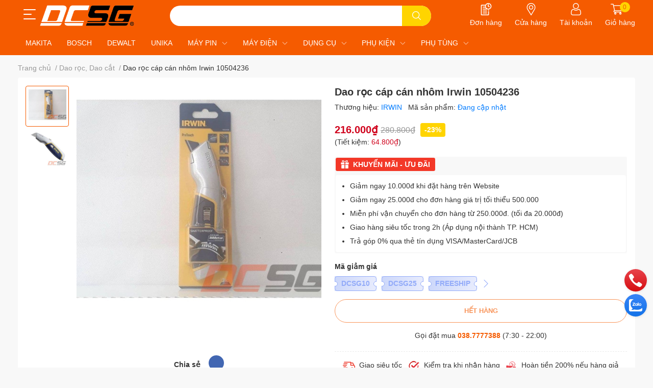

--- FILE ---
content_type: text/html; charset=utf-8
request_url: https://dcsg.com.vn/dao-roc-cap-irwin-10504236-10504236
body_size: 53123
content:
<!DOCTYPE html>
<html lang="vi">
	<head>
		<meta charset="UTF-8" />
		<meta name="theme-color" content="" />
		<link rel="canonical" href="https://dcsg.com.vn/dao-roc-cap-irwin-10504236-10504236"/>
		<meta name='revisit-after' content='2 days' />
		<meta name="robots" content="noodp,index,follow" />
		<meta name="viewport" content="width=device-width, initial-scale=1.0, maximum-scale=1.0"/>

		<meta name="description" content="- Mã sản phẩm: 10504236 + Dùng để rọc, tách dây cáp, dây điện, được sử dụng nhiều trong ngành điện lực hoặc trong gia đình, công ty. + Lưỡi dao được làm từ chất liệu thép hợp kim cứng mang đến sự sắc bén (BIMETAL) + Phần cán có độ ma sát cao giúp người dùng cầm dễ dàng mà không bị trơn trượt khi tay ra mồ hôi. + Dao có">
		<title>Dao rọc cáp cán nhôm Irwin 10504236		</title>
		<meta name="keywords" content="Dao rọc cáp cán nhôm Irwin 10504236, Dao rọc, Dao cắt, Irwin, Dao rọc, DCSG.com.vn, dcsg.com.vn"/>		
		

	<meta property="og:type" content="product">
	<meta property="og:title" content="Dao rọc cáp cán nhôm Irwin 10504236">
	
		<meta property="og:image" content="https://bizweb.dktcdn.net/thumb/grande/100/343/385/products/4b6b787d21dbc7ab7b144bfb9503f3e3.jpg?v=1606095462300">
		<meta property="og:image:secure_url" content="https://bizweb.dktcdn.net/thumb/grande/100/343/385/products/4b6b787d21dbc7ab7b144bfb9503f3e3.jpg?v=1606095462300">
	
		<meta property="og:image" content="https://bizweb.dktcdn.net/thumb/grande/100/343/385/products/0b2505174006a3b3426a801e65ddd9.jpg?v=1606095462597">
		<meta property="og:image:secure_url" content="https://bizweb.dktcdn.net/thumb/grande/100/343/385/products/0b2505174006a3b3426a801e65ddd9.jpg?v=1606095462597">
	
	<meta property="og:price:amount" content="216.000">
	<meta property="og:price:currency" content="VND">

<meta property="og:description" content="- Mã sản phẩm: 10504236 + Dùng để rọc, tách dây cáp, dây điện, được sử dụng nhiều trong ngành điện lực hoặc trong gia đình, công ty. + Lưỡi dao được làm từ chất liệu thép hợp kim cứng mang đến sự sắc bén (BIMETAL) + Phần cán có độ ma sát cao giúp người dùng cầm dễ dàng mà không bị trơn trượt khi tay ra mồ hôi. + Dao có">
<meta property="og:url" content="https://dcsg.com.vn/dao-roc-cap-irwin-10504236-10504236">
<meta property="og:site_name" content="DCSG.com.vn">
		<link rel="icon" href="//bizweb.dktcdn.net/100/343/385/themes/864906/assets/favicon.png?1757665928353" type="image/x-icon" />
		<link  rel="dns-prefetch" href="https://fonts.googleapis.com">
<link  rel="dns-prefetch" href="https://fonts.gstatic.com" >
<link  rel="dns-prefetch" href="https://bizweb.dktcdn.net" >
<link rel="dns-prefetch" href="https://dcsg.com.vn">
<!--
<link rel="preload" as='style' type="text/css" href="//bizweb.dktcdn.net/100/343/385/themes/864906/assets/main.css?1757665928353" />
-->

<link rel="preload" as='style'  type="text/css" href="//bizweb.dktcdn.net/100/343/385/themes/864906/assets/index.css?1757665928353">
<link rel="preload" as='style'  type="text/css" href="//bizweb.dktcdn.net/100/343/385/themes/864906/assets/bootstrap-4-3-min.css?1757665928353">
<link rel="preload" as='style'  type="text/css" href="//bizweb.dktcdn.net/100/343/385/themes/864906/assets/responsive.css?1757665928353">
<link rel="preload" as='style'  type="text/css" href="//bizweb.dktcdn.net/100/343/385/themes/864906/assets/product-infor-style.css?1757665928353">
<link rel="preload" as='style'  type="text/css" href="//bizweb.dktcdn.net/100/343/385/themes/864906/assets/quickviews-popup-cart.css?1757665928353">


<link rel="preload" as="image" href="//bizweb.dktcdn.net/thumb/large/100/343/385/products/4b6b787d21dbc7ab7b144bfb9503f3e3.jpg?v=1606095462300">


		<link rel="stylesheet" href="//bizweb.dktcdn.net/100/343/385/themes/864906/assets/bootstrap-4-3-min.css?1757665928353">
		<style>
			:root{
				--text-color: #333333;
				--body-background: #F8F8F8;
				--text-secondary-color: #9e9e9e;
				--primary-color: #f55b00;
				--secondary-color:#ffd400;
				--price-color: #d0021c;
				--header-background: #f55b00;
				--header-color: #ffffff;
				--subheader-background: #2F2D8E;
				--subheader-color: #BCE4FD;
				--header-category-bg: #f55b00;
				--header-category-color: #ffffff;
				--label-background: #ffd400;
				--label-color: #ffffff;
				--footer-bg:#ffffff;
				--footer-color:#333333;
				--show-loadmore: none!important;				--order-loadmore: -1!important;				--sale-pop-color: #e40303;
				--addtocart-bg: #f55b00;
				--addtocart-text-color: #ffffff;
				--cta-color: #f55b00;
				--section-coupon-bg: #f1f1f1;
				--coupon-title-color: #2d2d2d;
				--coupon-button-color: #fc5b31;
				--col-menu: 1;
				--border-color: #f1f1f1;
				--link-color: #2F80ED;
				--coupon-code-background: #fc5b31;
				--coupon-lite-border: #93abf9;
				--product-promotion-bg: #f33828			}
			.modal-scrollbar-measure {
				display: none;
			}
			@font-face {
				font-family: 'Lato';
				font-style: normal;
				font-weight: 300;
				font-display: swap;
				src: url(//bizweb.dktcdn.net/100/343/385/themes/864906/assets/lato-light.woff2?1757665928353) format('woff2');
			}
			@font-face {
				font-family: 'Lato';
				font-style: normal;
				font-weight: 400;
				font-display: swap;
				src: url(//bizweb.dktcdn.net/100/343/385/themes/864906/assets/lato-regular.woff2?1757665928353) format('woff2');
			}
			@font-face {
				font-family: 'Lato';
				font-style: normal;
				font-weight: 700;
				font-display: swap;
				src: url(//bizweb.dktcdn.net/100/343/385/themes/864906/assets/lato-bold.woff2?1757665928353) format('woff2');
			}
		</style>
		<link href="//bizweb.dktcdn.net/100/343/385/themes/864906/assets/main.css?1757665928353" rel="stylesheet"/>

		<link href="//bizweb.dktcdn.net/100/343/385/themes/864906/assets/product-infor-style.css?1757665928353" rel="stylesheet" type="text/css" media="all" />
		<style>
	.swatch-element {
		position: relative;
		margin: 8px 10px 0px 0px;
	}
	.swatch-element.color {
		margin: 8px 15px 0px 0px;
	}
	.swatch-element.color .trang {
		background-color: #fcfcfc;
	}
	.swatch-element.color .xanh-ngoc {
		background-color: #0572ff;
	}
	.swatch-element.color .hong {
		background-color: #f662d6;
	}
	.swatch-element.color .den {
		background-color: #000;
	}
	.swatch-element.color .do {
		background-color: #f20808;
	}
	.swatch-element.color .vang {
		background-color: #fcef05;
	}
	.swatch-element.color .xam {
		background-color: #615a5a;
	}
	.swatch-element.color .xanh-nuoc-bien {
		background-color: #3a40fa;
	}
	.swatch-element.color .xanh-luc {
		background-color: #00b7ff;
	}
	.swatch-element.color .tim {
		background-color: #c500ff;
	}

								.swatch-element.color .trang {
		background-color:#ffffff;
	}
	.swatch-element.color .trang.image-type {
		background: url(//bizweb.dktcdn.net/100/343/385/themes/864906/assets/color_1.png?1757665928353) no-repeat center center;
		background-size: cover;
	}
									.swatch-element.color .mau-xanh {
		background-color:#0031ce;
	}
	.swatch-element.color .mau-xanh.image-type {
		background: url(//bizweb.dktcdn.net/100/343/385/themes/864906/assets/color_2.png?1757665928353) no-repeat center center;
		background-size: cover;
	}
									.swatch-element.color .xam {
		background-color:#7e7e7e;
	}
	.swatch-element.color .xam.image-type {
		background: url(//bizweb.dktcdn.net/100/343/385/themes/864906/assets/color_3.png?1757665928353) no-repeat center center;
		background-size: cover;
	}
									.swatch-element.color .do {
		background-color:#e80000;
	}
	.swatch-element.color .do.image-type {
		background: url(//bizweb.dktcdn.net/100/343/385/themes/864906/assets/color_4.png?1757665928353) no-repeat center center;
		background-size: cover;
	}
									.swatch-element.color .den {
		background-color:#000000;
	}
	.swatch-element.color .den.image-type {
		background: url(//bizweb.dktcdn.net/100/343/385/themes/864906/assets/color_5.png?1757665928353) no-repeat center center;
		background-size: cover;
	}
									.swatch-element.color .hong {
		background-color:#ffd1d1;
	}
	.swatch-element.color .hong.image-type {
		background: url(//bizweb.dktcdn.net/100/343/385/themes/864906/assets/color_6.png?1757665928353) no-repeat center center;
		background-size: cover;
	}
									.swatch-element.color .tim {
		background-color:#a000bb;
	}
	.swatch-element.color .tim.image-type {
		background: url(//bizweb.dktcdn.net/100/343/385/themes/864906/assets/color_7.png?1757665928353) no-repeat center center;
		background-size: cover;
	}
									.swatch-element.color .xanh-bien {
		background-color:#afeeee;
	}
	.swatch-element.color .xanh-bien.image-type {
		background: url(//bizweb.dktcdn.net/100/343/385/themes/864906/assets/color_8.png?1757665928353) no-repeat center center;
		background-size: cover;
	}
									.swatch-element.color .kem {
		background-color:#fff8e2;
	}
	.swatch-element.color .kem.image-type {
		background: url(//bizweb.dktcdn.net/100/343/385/themes/864906/assets/color_9.png?1757665928353) no-repeat center center;
		background-size: cover;
	}
									.swatch-element.color .bac {
		background-color:#f0f0f0;
	}
	.swatch-element.color .bac.image-type {
		background: url(//bizweb.dktcdn.net/100/343/385/themes/864906/assets/color_10.png?1757665928353) no-repeat center center;
		background-size: cover;
	}
		
	.swatch-element.color + .tooltip {
		z-index: -1;
		white-space: nowrap;
	}
	.swatch-element.color:hover + .tooltip {
		opacity: 1;
		z-index: 100;
		top: -30px;
		min-width: 30px;
		background: #000;
		color: #fff;
		padding: 4px 6px;
		font-size: 10px;
		border-radius: 4px;
	}
	.swatch-element.color:hover + .tooltip:after {
		content: '';
		position: absolute;
		left: 16px;
		bottom: -3px;
		width: 0;
		height: 0;
		border-style: solid;
		border-width: 3px 2.5px 0 2.5px;
		border-color: #000 transparent transparent transparent;
	}
	.swatch-element label {
		padding: 10px;
		font-size: 14px;
		border-radius: 6px;
		height: 30px !important;
		min-width: auto !important;
		white-space: nowrap;
		display: flex;
		align-items: center;
		justify-content: center;
		border: 1px solid #ccc;
		border-radius: 4px;
	}
	.swatch-element input {
		width: 100%;
		height: 100%;
		opacity: 0;
		position: absolute;
		z-index: 3;
		top: 0;
		left: 0;
		cursor: pointer;
	}
	.swatch .swatch-element input:checked + label {
		border-color: var(--primary-color) !important;
		color: var(--primary-color);
		position: relative;
	}
	.swatch .swatch-element input:checked + label:after {
		content: none;
		background: url("[data-uri]");
		background-repeat: no-repeat;
		background-size: contain;
		position: absolute;
		top: 0px;
		right: 0;
		width: 6px;
		height: 6px;
	}
	.swatch .swatch-element input:checked + label:before {
		content: none;
		padding: 4px;
		font-size: 10px;
		line-height: 1;
		position: absolute;
		top: -15px;
		right: -13px;
		background: var(--primary-color);
		width: 26px;
		height: 24px;
		transform: rotate(45deg);
	}
	.swatch .color label {
		width: 24px;
		min-width: unset !important;
		height: 24px !important;
		line-height: 24px !important;
		border-radius: 6px !important;
	}
	.swatch .color label:before {
		content: none;
	}
	.swatch {
		display: flex;
		align-items: center;
		flex-wrap: wrap;
		padding: 0 0 10px;
	}
	.swatch .header {
		font-weight: bold;
		padding-right: 20px;
		min-width: 115px;
		color: #333;
		flex: 1 1 100%;
	}
	.swatch .color label {
		position: relative;
		z-index: 2;
		border-radius: 100% !important;
	}
	.swatch .color span {
		content: '';
		position: absolute;
		width: 30px;
		height: 30px;
		border-radius: 100%;
		background: #fff;
		top: 50%;
		left: 50%;
		z-index: 0;
		transform: translate(-50%, -50%);
	}
	.swatch .color input:checked + label {
		border-color: #eee !important;
	}
	.swatch .color input:checked ~ span {
		opacity: 1;
		border: 2px solid var(--primary-color);
	}
	.quick-view-product .swatch {
		padding: var(--block-spacing) 0;
	}
	.item_product_main .swatch-element.color {
		margin-right: 5px;
		margin-top: 5px;
	}
	.item_product_main .swatch .color label {
		width: 26px;
		height: 26px!important;
		line-height: 26px!important;
		padding: 0;
	}
</style>		<link href="//bizweb.dktcdn.net/100/343/385/themes/864906/assets/quickviews-popup-cart.css?1757665928353" rel="stylesheet" type="text/css" media="all" />
						
		
		<link href="//bizweb.dktcdn.net/100/343/385/themes/864906/assets/product-style.css?1757665928353" rel="stylesheet" type="text/css" media="all" />
		
		
		
		<link rel="preload" as="script" href="//bizweb.dktcdn.net/100/343/385/themes/864906/assets/jquery.js?1757665928353" />
		<script src="//bizweb.dktcdn.net/100/343/385/themes/864906/assets/jquery.js?1757665928353" type="text/javascript"></script>
				<link rel="preload" as="script" href="//bizweb.dktcdn.net/100/343/385/themes/864906/assets/slick-min.js?1757665928353" />
		<script src="//bizweb.dktcdn.net/100/343/385/themes/864906/assets/slick-min.js?1757665928353" type="text/javascript"></script>
				<link href="//bizweb.dktcdn.net/100/343/385/themes/864906/assets/responsive.css?1757665928353" rel="stylesheet" type="text/css" media="all" />
		
				
				
													
			<script>
	var Bizweb = Bizweb || {};
	Bizweb.store = 'dcsg.mysapo.net';
	Bizweb.id = 343385;
	Bizweb.theme = {"id":864906,"name":"EGA Cake","role":"main"};
	Bizweb.template = 'product';
	if(!Bizweb.fbEventId)  Bizweb.fbEventId = 'xxxxxxxx-xxxx-4xxx-yxxx-xxxxxxxxxxxx'.replace(/[xy]/g, function (c) {
	var r = Math.random() * 16 | 0, v = c == 'x' ? r : (r & 0x3 | 0x8);
				return v.toString(16);
			});		
</script>
<script>
	(function () {
		function asyncLoad() {
			var urls = ["//productreviews.sapoapps.vn/assets/js/productreviews.min.js?store=dcsg.mysapo.net","https://google-shopping.sapoapps.vn/conversion-tracker/global-tag/915.js?store=dcsg.mysapo.net","https://google-shopping.sapoapps.vn/conversion-tracker/event-tag/915.js?store=dcsg.mysapo.net","https://quantitybreak.bizweb.vn/script.js?store=dcsg.mysapo.net","https://installmentsales.sapoapps.vn/StoreFront/ScriptTag?store=dcsg.mysapo.net","https://google-shopping-v2.sapoapps.vn/api/conversion-tracker/global-tag/1540?store=dcsg.mysapo.net","https://google-shopping-v2.sapoapps.vn/api/conversion-tracker/event-tag/1540?store=dcsg.mysapo.net"];
			for (var i = 0; i < urls.length; i++) {
				var s = document.createElement('script');
				s.type = 'text/javascript';
				s.async = true;
				s.src = urls[i];
				var x = document.getElementsByTagName('script')[0];
				x.parentNode.insertBefore(s, x);
			}
		};
		window.attachEvent ? window.attachEvent('onload', asyncLoad) : window.addEventListener('load', asyncLoad, false);
	})();
</script>


<script>
	window.BizwebAnalytics = window.BizwebAnalytics || {};
	window.BizwebAnalytics.meta = window.BizwebAnalytics.meta || {};
	window.BizwebAnalytics.meta.currency = 'VND';
	window.BizwebAnalytics.tracking_url = '/s';

	var meta = {};
	
	meta.product = {"id": 14055423, "vendor": "IRWIN", "name": "Dao rọc cáp cán nhôm Irwin 10504236",
	"type": "Dụng cụ sửa chữa", "price": 216000 };
	
	
	for (var attr in meta) {
	window.BizwebAnalytics.meta[attr] = meta[attr];
	}
</script>

	
		<script src="/dist/js/stats.min.js?v=96f2ff2"></script>
	



<!-- Global site tag (gtag.js) - Google Analytics -->
<script async src="https://www.googletagmanager.com/gtag/js?id=UA-41961344-1"></script>
<script>
  window.dataLayer = window.dataLayer || [];
  function gtag(){dataLayer.push(arguments);}
  gtag('js', new Date());

  gtag('config', 'UA-41961344-1');
</script>
<script>

	window.enabled_enhanced_ecommerce = false;

</script>

<script>

	try {
		
				gtag('event', 'view_item', {
					event_category: 'engagement',
					event_label: "Dao rọc cáp cán nhôm Irwin 10504236"
				});
		
	} catch(e) { console.error('UA script error', e);}
	

</script>




<!--Facebook Pixel Code-->
<script>
	!function(f, b, e, v, n, t, s){
	if (f.fbq) return; n = f.fbq = function(){
	n.callMethod?
	n.callMethod.apply(n, arguments):n.queue.push(arguments)}; if (!f._fbq) f._fbq = n;
	n.push = n; n.loaded = !0; n.version = '2.0'; n.queue =[]; t = b.createElement(e); t.async = !0;
	t.src = v; s = b.getElementsByTagName(e)[0]; s.parentNode.insertBefore(t, s)}
	(window,
	document,'script','https://connect.facebook.net/en_US/fbevents.js');
	fbq('init', '3382392758462364', {} , {'agent': 'plsapo'}); // Insert your pixel ID here.
	fbq('track', 'PageView',{},{ eventID: Bizweb.fbEventId });
	
	fbq('track', 'ViewContent', {
	content_ids: [14055423],
	content_name: '"Dao rọc cáp cán nhôm Irwin 10504236"',
	content_type: 'product_group',
	value: '216000',
	currency: window.BizwebAnalytics.meta.currency
	}, { eventID: Bizweb.fbEventId });
	
</script>
<noscript>
	<img height='1' width='1' style='display:none' src='https://www.facebook.com/tr?id=3382392758462364&ev=PageView&noscript=1' />
</noscript>
<!--DO NOT MODIFY-->
<!--End Facebook Pixel Code-->



<script>
	var eventsListenerScript = document.createElement('script');
	eventsListenerScript.async = true;
	
	eventsListenerScript.src = "/dist/js/store_events_listener.min.js?v=1b795e9";
	
	document.getElementsByTagName('head')[0].appendChild(eventsListenerScript);
</script>





		
		
		
		
		
<script type="application/ld+json">
        {
        "@context": "http://schema.org",
        "@type": "BreadcrumbList",
        "itemListElement": 
        [
            {
                "@type": "ListItem",
                "position": 1,
                "item": 
                {
                  "@id": "https://dcsg.com.vn",
                  "name": "Trang chủ"
                }
            },
      
            {
                "@type": "ListItem",
                "position": 2,
                "item": 
                {
                  "@id": "https://dcsg.com.vn/dao-roc-cap-irwin-10504236-10504236",
                  "name": "Dao rọc cáp cán nhôm Irwin 10504236"
                }
            }
      
        
      
      
      
      
    
        ]
        }
</script>
		<!--
Theme Information
--------------------------------------
Theme ID: EGA Cake
Version: 1.0.1_20220331
Company: EGANY
changelog: //bizweb.dktcdn.net/100/343/385/themes/864906/assets/ega-changelog.js?1757665928353
---------------------------------------
-->

		<script>var ProductReviewsAppUtil=ProductReviewsAppUtil || {};ProductReviewsAppUtil.store={name: 'DCSG.com.vn'};</script>
		</head>
	<body id="template-product">
		<div class="opacity_menu"></div>
		<header class="header header_menu">
	<div class="mid-header wid_100 d-flex align-items-center">
		<div class="container">
			<div class="row align-items-center position-relative">
								<div class=' col-12 header-main'>
					<div class='row align-items-center'>
							<div class="col-4 d-lg-none menu-mobile" >
					<div class="toggle-nav btn menu-bar mr-4 ml-0 p-0 d-lg-none d-flex text-white">
						<span class="bar"></span>
						<span class="bar"></span>
						<span class="bar"></span>
					</div>
				</div>
							
						<div class='col-lg-3 col-4 logo-col'>
														
				<div class=" header-left  ">
					<div class="subheader">
	<div class="toogle-nav-wrapper" >
		<div class="icon-bar btn menu-bar mr-2 p-0 d-inline-flex">
			<span class="bar"></span>
			<span class="bar"></span>
			<span class="bar"></span>
		</div>
		<strong>DANH MỤC SẢN PHẨM</strong>
			<div class="toogle-nav-focus-area"></div>

		<div class='menu-wrapper'>
			<div class="navigation-wrapper">
				<nav class="h-100">
	<ul  class="navigation list-group list-group-flush scroll">
				
		
		
						<li class="menu-item list-group-item">
			<a href="/makita" class="menu-item__link" title="MAKITA">
								<img loading="lazy"
					 width='24'
					 height='24'
					 src="[data-uri]"
					 alt="MAKITA" />
								<span>MAKITA</span>
				
			</a>			
				
					</li>
		
		
		
						<li class="menu-item list-group-item">
			<a href="/bosch" class="menu-item__link" title="BOSCH">
								<img loading="lazy"
					 width='24'
					 height='24'
					 src="[data-uri]"
					 alt="BOSCH" />
								<span>BOSCH</span>
				
			</a>			
				
					</li>
		
		
		
						<li class="menu-item list-group-item">
			<a href="/dewalt" class="menu-item__link" title="DEWALT">
								<img loading="lazy"
					 width='24'
					 height='24'
					 src="[data-uri]"
					 alt="DEWALT" />
								<span>DEWALT</span>
				
			</a>			
				
					</li>
		
		
		
						<li class="menu-item list-group-item">
			<a href="/unika" class="menu-item__link" title="UNIKA">
								<img loading="lazy"
					 width='24'
					 height='24'
					 src="[data-uri]"
					 alt="UNIKA" />
								<span>UNIKA</span>
				
			</a>			
				
					</li>
		
		
		
						<li class="menu-item list-group-item">
			<a href="/may-dung-pin" class="menu-item__link" title="MÁY PIN">
								<img loading="lazy"
					 width='24'
					 height='24'
					 src="[data-uri]"
					 alt="MÁY PIN" />
								<span>MÁY PIN</span>
				
				<i class='float-right' data-toggle-submenu>
					

<svg class="icon" >
	<use xlink:href="#icon-arrow" />
</svg>
				</i>
			</a>			
				
						<div class="submenu scroll">
								<ul class="submenu__list">
					

					
					<li class="submenu__item submenu__item--main">
						<a class="link" href="/may-khoan-dung-pin" title="Máy khoan dùng pin">Máy khoan dùng pin</a>
					</li>
					
					

					
					<li class="submenu__item submenu__item--main">
						<a class="link" href="/may-van-vit-dung-pin" title="Máy vặn vít dùng pin">Máy vặn vít dùng pin</a>
					</li>
					
					

					
					<li class="submenu__item submenu__item--main">
						<a class="link" href="/may-siet-bu-long-dung-pin" title="Máy siết bu lông dùng pin">Máy siết bu lông dùng pin</a>
					</li>
					
					

					
					<li class="submenu__item submenu__item--main">
						<a class="link" href="/may-cua-kiem-dung-pin" title="Máy cưa kiếm dùng pin">Máy cưa kiếm dùng pin</a>
					</li>
					
					

					
					<li class="submenu__item submenu__item--main">
						<a class="link" href="/may-cua-long-dung-pin" title="Máy cưa lọng dùng pin">Máy cưa lọng dùng pin</a>
					</li>
					
					

					
					<li class="submenu__item submenu__item--main">
						<a class="link" href="/may-hut-bui-may-thoi-dung-pin" title="Máy hút bụi, máy thổi dùng pin">Máy hút bụi, máy thổi dùng pin</a>
					</li>
					
					

					
					<li class="submenu__item submenu__item--main">
						<a class="link" href="/may-bom-hoi-hut-chan-khong" title="Máy bơm hơi, hút chân không">Máy bơm hơi, hút chân không</a>
					</li>
					
					

					
					<li class="submenu__item submenu__item--main">
						<a class="link" href="/may-khoan-duc-be-tong-dung-pin" title="Máy khoan, đục bê tông dùng pin">Máy khoan, đục bê tông dùng pin</a>
					</li>
					
					

					
					<li class="submenu__item submenu__item--main">
						<a class="link" href="/may-mai-may-cat-dung-pin-1" title="Máy mài, máy cắt dùng pin">Máy mài, máy cắt dùng pin</a>
					</li>
					
					

					
					<li class="submenu__item submenu__item--main">
						<a class="link" href="/may-bao-may-phay-dung-pin" title="Máy bào, máy phay dùng pin">Máy bào, máy phay dùng pin</a>
					</li>
					
					

					
					<li class="submenu__item submenu__item--main">
						<a class="link" href="/may-cha-nham-may-ban-dinh-dung-pin" title="Máy chà nhám, máy bắn đinh dùng pin">Máy chà nhám, máy bắn đinh dùng pin</a>
					</li>
					
					

					
					<li class="submenu__item submenu__item--main">
						<a class="link" href="/may-cua-xich-dung-pin" title="Máy cưa xích dùng pin">Máy cưa xích dùng pin</a>
					</li>
					
					

					
					<li class="submenu__item submenu__item--main">
						<a class="link" href="/may-cat-co-tia-hang-rao-dung-pin" title="Máy cắt cỏ, tỉa hàng rào dùng pin">Máy cắt cỏ, tỉa hàng rào dùng pin</a>
					</li>
					
					

					
					<li class="submenu__item submenu__item--main">
						<a class="link" href="/den-quat-loa-dung-pin" title="Đèn, Quạt, Loa dùng pin">Đèn, Quạt, Loa dùng pin</a>
					</li>
					
					

					
					<li class="submenu__item submenu__item--main">
						<a class="link" href="/dung-cu-dung-pin-khac-1" title="Dụng cụ dùng pin khác">Dụng cụ dùng pin khác</a>
					</li>
					
					

					
					<li class="submenu__item submenu__item--main">
						<a class="link" href="/dung-cu-lam-vuon" title="DỤNG CỤ LÀM VƯỜN">DỤNG CỤ LÀM VƯỜN</a>
					</li>
					
					
				</ul>
			</div>
					</li>
		
		
		
						<li class="menu-item list-group-item">
			<a href="/may-dung-dien" class="menu-item__link" title="MÁY ĐIỆN">
								<span>MÁY ĐIỆN</span>
				
				<i class='float-right' data-toggle-submenu>
					

<svg class="icon" >
	<use xlink:href="#icon-arrow" />
</svg>
				</i>
			</a>			
				
						<div class="submenu scroll">
								<ul class="submenu__list">
					

					
					<li class="submenu__item submenu__item--main">
						<a class="link" href="/may-khoan-dung-dien" title="Máy khoan dùng điện">Máy khoan dùng điện</a>
					</li>
					
					

					
					<li class="submenu__item submenu__item--main">
						<a class="link" href="/may-van-vit-dung-dien" title="Máy vặn vít dùng điện">Máy vặn vít dùng điện</a>
					</li>
					
					

					
					<li class="submenu__item submenu__item--main">
						<a class="link" href="/may-siet-bu-long-dung-dien" title="Máy siết bu lông dùng điện">Máy siết bu lông dùng điện</a>
					</li>
					
					

					
					<li class="submenu__item submenu__item--main">
						<a class="link" href="/may-cua-kiem-dung-dien" title="Máy cưa kiếm dùng điện">Máy cưa kiếm dùng điện</a>
					</li>
					
					

					
					<li class="submenu__item submenu__item--main">
						<a class="link" href="/may-cua-long-dung-dien" title="Máy cưa lọng dùng điện">Máy cưa lọng dùng điện</a>
					</li>
					
					

					
					<li class="submenu__item submenu__item--main">
						<a class="link" href="/may-mai-may-cat-dung-dien" title="Máy mài, máy cắt dùng điện">Máy mài, máy cắt dùng điện</a>
					</li>
					
					

					
					<li class="submenu__item submenu__item--main">
						<a class="link" href="/may-bao-may-phay-dung-dien" title="Máy bào, máy phay dùng điện">Máy bào, máy phay dùng điện</a>
					</li>
					
					

					
					<li class="submenu__item submenu__item--main">
						<a class="link" href="/may-cha-nham-dung-dien" title="Máy chà nhám dùng điện">Máy chà nhám dùng điện</a>
					</li>
					
					

					
					<li class="submenu__item submenu__item--main">
						<a class="link" href="/may-khoan-duc-be-tong-dung-dien" title="Máy khoan, đục bê tông dùng điện">Máy khoan, đục bê tông dùng điện</a>
					</li>
					
					

					
					<li class="submenu__item submenu__item--main">
						<a class="link" href="/may-han-kim-loai" title="Máy hàn kim loại">Máy hàn kim loại</a>
					</li>
					
					
				</ul>
			</div>
					</li>
		
		
		
						<li class="menu-item list-group-item">
			<a href="/dung-cu-sua-chua" class="menu-item__link" title="DỤNG CỤ">
								<span>DỤNG CỤ</span>
				
				<i class='float-right' data-toggle-submenu>
					

<svg class="icon" >
	<use xlink:href="#icon-arrow" />
</svg>
				</i>
			</a>			
				
						<div class="submenu scroll">
								<ul class="submenu__list">
					

					
					<li class="submenu__col">
						<span class="submenu__item submenu__item--main">
							<a class="link" href="/dung-cu-do-luong-1" title="Dụng cụ đo lường">Dụng cụ đo lường</a>
						</span>
						
						<span class="submenu__item submenu__item">
							<a class="link" href="/thuoc-keo-thuoc-thuy-tam-giac" title="Thước kéo, thước cuộn, thước dây">Thước kéo, thước cuộn, thước dây</a>
						</span>
						
						<span class="submenu__item submenu__item">
							<a class="link" href="/thuoc-thuy-1" title="Thước thủy">Thước thủy</a>
						</span>
						
						<span class="submenu__item submenu__item">
							<a class="link" href="/thuoc-kep" title="Thước kẹp">Thước kẹp</a>
						</span>
						
						<span class="submenu__item submenu__item">
							<a class="link" href="/thuoc-e-ke-thuoc-tam-giac" title="Thước Ê ke, Thước tam giác">Thước Ê ke, Thước tam giác</a>
						</span>
						
						<span class="submenu__item submenu__item">
							<a class="link" href="/thuoc-dien-tu-laser" title="Thước điện tử, Laser">Thước điện tử, Laser</a>
						</span>
						
					</li>
					
					

					
					<li class="submenu__item submenu__item--main">
						<a class="link" href="/dao-roc-dao-cat" title="Dao rọc, Dao cắt">Dao rọc, Dao cắt</a>
					</li>
					
					

					
					<li class="submenu__item submenu__item--main">
						<a class="link" href="/tua-vit-dep-bake" title="Tua vít dẹp, Bake">Tua vít dẹp, Bake</a>
					</li>
					
					

					
					<li class="submenu__col">
						<span class="submenu__item submenu__item--main">
							<a class="link" href="/kem" title="Kềm">Kềm</a>
						</span>
						
						<span class="submenu__item submenu__item">
							<a class="link" href="/kem-dien" title="Kềm điện, Kềm tuốt dây">Kềm điện, Kềm tuốt dây</a>
						</span>
						
						<span class="submenu__item submenu__item">
							<a class="link" href="/kem-cat-kem-mo-qua" title="Kềm cắt, Kềm mỏ quạ">Kềm cắt, Kềm mỏ quạ</a>
						</span>
						
						<span class="submenu__item submenu__item">
							<a class="link" href="/kem-bam-kem-mo-nhon" title="Kềm bấm, Kềm mỏ nhọn">Kềm bấm, Kềm mỏ nhọn</a>
						</span>
						
					</li>
					
					

					
					<li class="submenu__item submenu__item--main">
						<a class="link" href="/mo-let" title="Mỏ lết">Mỏ lết</a>
					</li>
					
					

					
					<li class="submenu__item submenu__item--main">
						<a class="link" href="/co-le-can-siet" title="Cờ lê, Cần siết">Cờ lê, Cần siết</a>
					</li>
					
					

					
					<li class="submenu__item submenu__item--main">
						<a class="link" href="/vit-thu-dien-bung-tu" title="Vít thử điện, bung tu">Vít thử điện, bung tu</a>
					</li>
					
					

					
					<li class="submenu__item submenu__item--main">
						<a class="link" href="/luc-giac-bo-luc-giac" title="Lục giác, bộ lục giác">Lục giác, bộ lục giác</a>
					</li>
					
					

					
					<li class="submenu__item submenu__item--main">
						<a class="link" href="/bao-go-duc-go-giua" title="Bào gỗ, Đục gỗ, Giũa">Bào gỗ, Đục gỗ, Giũa</a>
					</li>
					
					

					
					<li class="submenu__item submenu__item--main">
						<a class="link" href="/cua-go-cua-sat" title="Cưa gỗ, Cưa sắt">Cưa gỗ, Cưa sắt</a>
					</li>
					
					

					
					<li class="submenu__item submenu__item--main">
						<a class="link" href="/bao-tay-kinh-bao-ho" title="Bao tay, Kính bảo hộ">Bao tay, Kính bảo hộ</a>
					</li>
					
					

					
					<li class="submenu__item submenu__item--main">
						<a class="link" href="/keo-cat-ton-cat-canh-ong-nuoc" title="Kéo cắt tôn, cắt cành, ống nước">Kéo cắt tôn, cắt cành, ống nước</a>
					</li>
					
					

					
					<li class="submenu__item submenu__item--main">
						<a class="link" href="/bua-xa-beng" title="Búa, Xà beng">Búa, Xà beng</a>
					</li>
					
					

					
					<li class="submenu__item submenu__item--main">
						<a class="link" href="/kep-go-kep-nhanh" title="Kẹp gỗ, Kẹp nhanh">Kẹp gỗ, Kẹp nhanh</a>
					</li>
					
					

					
					<li class="submenu__item submenu__item--main">
						<a class="link" href="/cao-e-to-chan-de-khoan" title="Cảo, Ê tô, Chân đế khoan">Cảo, Ê tô, Chân đế khoan</a>
					</li>
					
					

					
					<li class="submenu__item submenu__item--main">
						<a class="link" href="/tui-dung-dung-cu" title="Túi đựng dụng cụ">Túi đựng dụng cụ</a>
					</li>
					
					

					
					<li class="submenu__item submenu__item--main">
						<a class="link" href="/thung-dung-do-nghe-1" title="Thùng đụng đồ nghề">Thùng đụng đồ nghề</a>
					</li>
					
					

					
					<li class="submenu__item submenu__item--main">
						<a class="link" href="/dung-cu-lam-vuon" title="Dụng cụ làm vườn">Dụng cụ làm vườn</a>
					</li>
					
					
				</ul>
			</div>
					</li>
		
		
		
						<li class="menu-item list-group-item">
			<a href="/phu-kien-may" class="menu-item__link" title="PHỤ KIỆN">
								<span>PHỤ KIỆN</span>
				
				<i class='float-right' data-toggle-submenu>
					

<svg class="icon" >
	<use xlink:href="#icon-arrow" />
</svg>
				</i>
			</a>			
				
						<div class="submenu scroll">
								<ul class="submenu__list">
					

					
					<li class="submenu__col">
						<span class="submenu__item submenu__item--main">
							<a class="link" href="/mui-khoan-10" title="Mũi khoan">Mũi khoan</a>
						</span>
						
						<span class="submenu__item submenu__item">
							<a class="link" href="/mui-khoan-rut-loi-tuong-be-tong" title="Mũi khoan rút lõi tường, bê tông">Mũi khoan rút lõi tường, bê tông</a>
						</span>
						
						<span class="submenu__item submenu__item">
							<a class="link" href="/mui-khoan-da-gach-men-thuy-tinh" title="Mũi khoan gạch men, thủy tinh">Mũi khoan gạch men, thủy tinh</a>
						</span>
						
						<span class="submenu__item submenu__item">
							<a class="link" href="/mui-khoan-be-tong" title="Mũi khoan bê tông">Mũi khoan bê tông</a>
						</span>
						
						<span class="submenu__item submenu__item">
							<a class="link" href="/mui-khoan-tuong" title="Mũi khoan tường">Mũi khoan tường</a>
						</span>
						
						<span class="submenu__item submenu__item">
							<a class="link" href="/mui-khoan-go" title="Mũi khoan gỗ">Mũi khoan gỗ</a>
						</span>
						
						<span class="submenu__item submenu__item">
							<a class="link" href="/mui-khoan-sat-thep-inox" title="Mũi khoan sắt, thép, inox">Mũi khoan sắt, thép, inox</a>
						</span>
						
					</li>
					
					

					
					<li class="submenu__item submenu__item--main">
						<a class="link" href="/oc-vit-khong-dung-tac-ke" title="Ốc vít không dùng tắc kê">Ốc vít không dùng tắc kê</a>
					</li>
					
					

					
					<li class="submenu__item submenu__item--main">
						<a class="link" href="/mui-vit-dau-ban-ton" title="Mũi vít, Đầu bắn tôn">Mũi vít, Đầu bắn tôn</a>
					</li>
					
					

					
					<li class="submenu__item submenu__item--main">
						<a class="link" href="/da-mai-da-cat-luoi-cat" title="Đá mài, Đá cắt, Lưỡi cắt">Đá mài, Đá cắt, Lưỡi cắt</a>
					</li>
					
					

					
					<li class="submenu__item submenu__item--main">
						<a class="link" href="/luoi-cua-kiem" title="Lưỡi cưa kiếm">Lưỡi cưa kiếm</a>
					</li>
					
					

					
					<li class="submenu__item submenu__item--main">
						<a class="link" href="/luoi-cua-long" title="Lưỡi cưa lọng">Lưỡi cưa lọng</a>
					</li>
					
					

					
					<li class="submenu__item submenu__item--main">
						<a class="link" href="/luoi-bao-luoi-phay" title="Lưỡi bào, Lưỡi Phay">Lưỡi bào, Lưỡi Phay</a>
					</li>
					
					

					
					<li class="submenu__item submenu__item--main">
						<a class="link" href="/luoi-cat-rung-luoi-cua-vong" title="Lưỡi cắt rung, Lưỡi cưa vòng">Lưỡi cắt rung, Lưỡi cưa vòng</a>
					</li>
					
					

					
					<li class="submenu__item submenu__item--main">
						<a class="link" href="/dau-chuyen-dau-tuyp" title="Đầu chuyển, Đầu biến, Đầu nối">Đầu chuyển, Đầu biến, Đầu nối</a>
					</li>
					
					

					
					<li class="submenu__item submenu__item--main">
						<a class="link" href="/dau-tuyp-van-oc" title="Đầu tuýp vặn ốc">Đầu tuýp vặn ốc</a>
					</li>
					
					

					
					<li class="submenu__item submenu__item--main">
						<a class="link" href="/mui-khoet-lo" title="Mũi khoét lỗ">Mũi khoét lỗ</a>
					</li>
					
					

					
					<li class="submenu__item submenu__item--main">
						<a class="link" href="/mui-duc-be-tong" title="Mũi đục bê tông">Mũi đục bê tông</a>
					</li>
					
					

					
					<li class="submenu__item submenu__item--main">
						<a class="link" href="/phu-kien-khac-1" title="Phụ kiện khác">Phụ kiện khác</a>
					</li>
					
					
				</ul>
			</div>
					</li>
		
		
		
						<li class="menu-item list-group-item">
			<a href="/phu-tung-may" class="menu-item__link" title="PHỤ TÙNG">
								<span>PHỤ TÙNG</span>
				
				<i class='float-right' data-toggle-submenu>
					

<svg class="icon" >
	<use xlink:href="#icon-arrow" />
</svg>
				</i>
			</a>			
				
						<div class="submenu scroll">
								<ul class="submenu__list">
					

					
					<li class="submenu__item submenu__item--main">
						<a class="link" href="/vo-may" title="Vỏ máy">Vỏ máy</a>
					</li>
					
					

					
					<li class="submenu__item submenu__item--main">
						<a class="link" href="/rotor-stato" title="Rotor, Stato">Rotor, Stato</a>
					</li>
					
					

					
					<li class="submenu__item submenu__item--main">
						<a class="link" href="/mach-cong-tac" title="Mạch, Công tắc">Mạch, Công tắc</a>
					</li>
					
					

					
					<li class="submenu__item submenu__item--main">
						<a class="link" href="/dau-khoan-cot-may" title="Đầu khoan, Cốt máy">Đầu khoan, Cốt máy</a>
					</li>
					
					

					
					<li class="submenu__item submenu__item--main">
						<a class="link" href="/o-than-choi-than" title="Ổ than, Chổi than">Ổ than, Chổi than</a>
					</li>
					
					

					
					<li class="submenu__item submenu__item--main">
						<a class="link" href="/phu-tung-khac" title="Phụ tùng khác">Phụ tùng khác</a>
					</li>
					
					
				</ul>
			</div>
					</li>
		
	</ul>
</nav>			</div>
			<ul class="shop-policises list-unstyled mb-0 pr-0">
							<li>
		<img class="img-fluid" 
			 src="//bizweb.dktcdn.net/100/343/385/themes/864906/assets/policy_header_image_1.png?1757665928353" 
			 loading="lazy"
			 width="24"
			 height="24"
			 alt="Giao siêu tốc">
		<a class="link" href="/tin-tuc" title="Giao siêu tốc">Giao siêu tốc</a>
	</li>
								<li>
		<img class="img-fluid" 
			 src="//bizweb.dktcdn.net/100/343/385/themes/864906/assets/policy_header_image_2.png?1757665928353" 
			 loading="lazy"
			 width="24"
			 height="24"
			 alt="Kiểm tra khi nhận hàng">
		<a class="link" href="/tin-tuc" title="Kiểm tra khi nhận hàng">Kiểm tra khi nhận hàng</a>
	</li>
								<li>
		<img class="img-fluid" 
			 src="//bizweb.dktcdn.net/100/343/385/themes/864906/assets/policy_header_image_3.png?1757665928353" 
			 loading="lazy"
			 width="24"
			 height="24"
			 alt="Hoàn tiền 200% nếu hàng giả">
		<a class="link" href="/tin-tuc" title="Hoàn tiền 200% nếu hàng giả">Hoàn tiền 200% nếu hàng giả</a>
	</li>
		<li class='hotline'>
		<img loading="lazy"
			 src="//bizweb.dktcdn.net/100/343/385/themes/864906/assets/phone-icon.png?1757665928353" 
			 width="24" height="24" class="align-self-center" 
			 alt="phone-icon"/>
		<a class="media-body d-md-flex flex-column d-none" href="tel:0387777388" 
		   title="038 7777388">
			<strong>
				Gọi mua hàng: 038 7777388
			</strong>
			<span>(8:00 - 17:00 T2 - CN)</span>
		</a>
	</li>
</ul>		</div>
		

	</div>
	<div class="sticky-overlay"></div>
</div>
				</div>
														
							<a href="/" class="logo-wrapper" title='DCSG.com.vn'>
								<img loading="lazy" class="img-fluid"
									 src="//bizweb.dktcdn.net/100/343/385/themes/864906/assets/logo.png?1757665928353" 
									 alt="logo DCSG.com.vn"
									 width="187"
									 height="50"
									 >
							</a>
							
						</div>
						<div class="col-lg-5 col-12 header-center px-lg-0" id="search-header">
							<form action="/search" method="get" class="input-group search-bar custom-input-group " role="search">
	<input type="text" name="query" value="" autocomplete="off" 
		   class="input-group-field auto-search form-control " required="" 
		   data-placeholder="Bạn cần tìm gì..;
Nhập tên sản phẩm..">
	<input type="hidden" name="type" value="product">
	<span class="input-group-btn btn-action">
		<button type="submit"  aria-label="search" class="btn text-white icon-fallback-text h-100">
			<svg class="icon">
	<use xlink:href="#icon-search" />
</svg>		</button>
	</span>

</form>
	
<div class="search-overlay">
	
</div>

							
													</div>
						<div class="col-4 col-lg-4 menu-cart">
							<ul class="header-right mb-0 list-unstyled d-flex align-items-center justify-content-end">
	<li class='media d-lg-block d-none '>
		<a href="/apps/kiem-tra-don-hang" class='d-block text-center' title="Đơn hàng">
			<img loading="lazy"
				 src="//bizweb.dktcdn.net/100/343/385/themes/864906/assets/order-icon.png?1757665928353" 
				 width="24" height="24" class="align-self-center" 
				 alt="order-icon"/>
			<span class='d-none d-xl-block mt-1'>
				Đơn hàng
			</span>				
		</a>
	</li>
	<li class='media d-lg-block d-none '>
		<a href="/lien-he" class='d-block text-center' title="Hệ thống cửa hàng">
			<img loading="lazy"
				 src="//bizweb.dktcdn.net/100/343/385/themes/864906/assets/address-icon.png?1757665928353" 
				 width="24" height="24" class="align-self-center" 
				 alt="phone-icon"/>
			<span class='d-none d-xl-block mt-1'>
				Cửa hàng
			</span>				
		</a>
	</li>
	<li class='media d-lg-block d-none  '>
		<a href='/account/login' class='text-center d-block' title="Tài khoản">
			<img loading="lazy" src="//bizweb.dktcdn.net/100/343/385/themes/864906/assets/account-icon.png?1757665928353"  
				 width="24" height="24" alt="account_icon"
				 class="align-self-center" />
			<span class='d-none d-xl-block mt-1'>Tài khoản</span>
		</a>
	</li>
	<li class="cartgroup">
		<div class="mini-cart text-xs-center">
			<a class="img_hover_cart d-block d-xl-flex flex-column align-items-center" href="/cart" title="Giỏ hàng" > 
				<div class="cart-icon">
					<img loading="lazy" 
					 src="//bizweb.dktcdn.net/100/343/385/themes/864906/assets/cart-icon.png?1757665928353" 
					 width="24" height="24"
					 alt="cart_icon"
					 />
								<span class="count_item count_item_pr">0</span>
				</div>
				

				<span class='d-xl-block d-none mt-1'>Giỏ hàng</span>
			</a>
			<div class="top-cart-content card ">
				<ul id="cart-sidebar" class="mini-products-list count_li list-unstyled">
					<li class="list-item">
						<ul></ul>
					</li>
					<li class="action"></li>
				</ul>
			</div>
		</div>
	</li>
</ul>
						</div>
					</div>
				</div>
			</div>
		</div>
	</div>

<!-- Google tag (gtag.js) -->
<script async src="https://www.googletagmanager.com/gtag/js?id=G-8LKFKTPV14">
</script>
<script>
  window.dataLayer = window.dataLayer || [];
  function gtag(){dataLayer.push(arguments);}
  gtag('js', new Date());

  gtag('config', 'G-8LKFKTPV14');
</script>
</header>
<div class="sub-header d-lg-block d-none" style="--header-background: #f55b00; --header-color: #ffffff">
	<div class="container">
	<div class="navigation--horizontal d-md-flex align-items-center d-none">
			<div class=" navigation-horizontal-wrapper ">
						<nav>
<ul  class="navigation-horizontal list-group list-group-flush scroll">
		
	
	
			<li class="menu-item list-group-item">
		<a href="/makita" class="menu-item__link" title="MAKITA">
		<span>			MAKITA</span>	 
			</a>			
			
					</li>
	
	
	
			<li class="menu-item list-group-item">
		<a href="/bosch" class="menu-item__link" title="BOSCH">
		<span>			BOSCH</span>	 
			</a>			
			
					</li>
	
	
	
			<li class="menu-item list-group-item">
		<a href="/dewalt" class="menu-item__link" title="DEWALT">
		<span>			DEWALT</span>	 
			</a>			
			
					</li>
	
	
	
			<li class="menu-item list-group-item">
		<a href="/unika" class="menu-item__link" title="UNIKA">
		<span>			UNIKA</span>	 
			</a>			
			
					</li>
	
	
	
			<li class="menu-item list-group-item">
		<a href="/may-dung-pin" class="menu-item__link" title="MÁY PIN">
		<span>			MÁY PIN</span>	 
				<i class='float-right' data-toggle-submenu>
					

<svg class="icon" >
	<use xlink:href="#icon-arrow" />
</svg>
				</i>
			</a>			
			
						
					
					
					
					
					
					
					
					
					
					
					
					
					
					
					
							<div class="submenu scroll  default ">
						<ul class="submenu__list">
			
			
			
			<li class="submenu__item submenu__item--main">
					<a class="link" href="/may-khoan-dung-pin" title="Máy khoan dùng pin">Máy khoan dùng pin</a>
				</li>
			
			
			
			
			<li class="submenu__item submenu__item--main">
					<a class="link" href="/may-van-vit-dung-pin" title="Máy vặn vít dùng pin">Máy vặn vít dùng pin</a>
				</li>
			
			
			
			
			<li class="submenu__item submenu__item--main">
					<a class="link" href="/may-siet-bu-long-dung-pin" title="Máy siết bu lông dùng pin">Máy siết bu lông dùng pin</a>
				</li>
			
			
			
			
			<li class="submenu__item submenu__item--main">
					<a class="link" href="/may-cua-kiem-dung-pin" title="Máy cưa kiếm dùng pin">Máy cưa kiếm dùng pin</a>
				</li>
			
			
			
			
			<li class="submenu__item submenu__item--main">
					<a class="link" href="/may-cua-long-dung-pin" title="Máy cưa lọng dùng pin">Máy cưa lọng dùng pin</a>
				</li>
			
			
			
			
			<li class="submenu__item submenu__item--main">
					<a class="link" href="/may-hut-bui-may-thoi-dung-pin" title="Máy hút bụi, máy thổi dùng pin">Máy hút bụi, máy thổi dùng pin</a>
				</li>
			
			
			
			
			<li class="submenu__item submenu__item--main">
					<a class="link" href="/may-bom-hoi-hut-chan-khong" title="Máy bơm hơi, hút chân không">Máy bơm hơi, hút chân không</a>
				</li>
			
			
			
			
			<li class="submenu__item submenu__item--main">
					<a class="link" href="/may-khoan-duc-be-tong-dung-pin" title="Máy khoan, đục bê tông dùng pin">Máy khoan, đục bê tông dùng pin</a>
				</li>
			
			
			
			
			<li class="submenu__item submenu__item--main">
					<a class="link" href="/may-mai-may-cat-dung-pin-1" title="Máy mài, máy cắt dùng pin">Máy mài, máy cắt dùng pin</a>
				</li>
			
			
			
			
			<li class="submenu__item submenu__item--main">
					<a class="link" href="/may-bao-may-phay-dung-pin" title="Máy bào, máy phay dùng pin">Máy bào, máy phay dùng pin</a>
				</li>
			
			
			
			
			<li class="submenu__item submenu__item--main">
					<a class="link" href="/may-cha-nham-may-ban-dinh-dung-pin" title="Máy chà nhám, máy bắn đinh dùng pin">Máy chà nhám, máy bắn đinh dùng pin</a>
				</li>
			
			
			
			
			<li class="submenu__item submenu__item--main">
					<a class="link" href="/may-cua-xich-dung-pin" title="Máy cưa xích dùng pin">Máy cưa xích dùng pin</a>
				</li>
			
			
			
			
			<li class="submenu__item submenu__item--main">
					<a class="link" href="/may-cat-co-tia-hang-rao-dung-pin" title="Máy cắt cỏ, tỉa hàng rào dùng pin">Máy cắt cỏ, tỉa hàng rào dùng pin</a>
				</li>
			
			
			
			
			<li class="submenu__item submenu__item--main">
					<a class="link" href="/den-quat-loa-dung-pin" title="Đèn, Quạt, Loa dùng pin">Đèn, Quạt, Loa dùng pin</a>
				</li>
			
			
			
			
			<li class="submenu__item submenu__item--main">
					<a class="link" href="/dung-cu-dung-pin-khac-1" title="Dụng cụ dùng pin khác">Dụng cụ dùng pin khác</a>
				</li>
			
			
			
			
			<li class="submenu__item submenu__item--main">
					<a class="link" href="/dung-cu-lam-vuon" title="DỤNG CỤ LÀM VƯỜN">DỤNG CỤ LÀM VƯỜN</a>
				</li>
			
			
		</ul>
		</div>
			</li>
	
	
	
			<li class="menu-item list-group-item">
		<a href="/may-dung-dien" class="menu-item__link" title="MÁY ĐIỆN">
		<span>			MÁY ĐIỆN</span>	 
				<i class='float-right' data-toggle-submenu>
					

<svg class="icon" >
	<use xlink:href="#icon-arrow" />
</svg>
				</i>
			</a>			
			
						
					
					
					
					
					
					
					
					
					
							<div class="submenu scroll  default ">
						<ul class="submenu__list">
			
			
			
			<li class="submenu__item submenu__item--main">
					<a class="link" href="/may-khoan-dung-dien" title="Máy khoan dùng điện">Máy khoan dùng điện</a>
				</li>
			
			
			
			
			<li class="submenu__item submenu__item--main">
					<a class="link" href="/may-van-vit-dung-dien" title="Máy vặn vít dùng điện">Máy vặn vít dùng điện</a>
				</li>
			
			
			
			
			<li class="submenu__item submenu__item--main">
					<a class="link" href="/may-siet-bu-long-dung-dien" title="Máy siết bu lông dùng điện">Máy siết bu lông dùng điện</a>
				</li>
			
			
			
			
			<li class="submenu__item submenu__item--main">
					<a class="link" href="/may-cua-kiem-dung-dien" title="Máy cưa kiếm dùng điện">Máy cưa kiếm dùng điện</a>
				</li>
			
			
			
			
			<li class="submenu__item submenu__item--main">
					<a class="link" href="/may-cua-long-dung-dien" title="Máy cưa lọng dùng điện">Máy cưa lọng dùng điện</a>
				</li>
			
			
			
			
			<li class="submenu__item submenu__item--main">
					<a class="link" href="/may-mai-may-cat-dung-dien" title="Máy mài, máy cắt dùng điện">Máy mài, máy cắt dùng điện</a>
				</li>
			
			
			
			
			<li class="submenu__item submenu__item--main">
					<a class="link" href="/may-bao-may-phay-dung-dien" title="Máy bào, máy phay dùng điện">Máy bào, máy phay dùng điện</a>
				</li>
			
			
			
			
			<li class="submenu__item submenu__item--main">
					<a class="link" href="/may-cha-nham-dung-dien" title="Máy chà nhám dùng điện">Máy chà nhám dùng điện</a>
				</li>
			
			
			
			
			<li class="submenu__item submenu__item--main">
					<a class="link" href="/may-khoan-duc-be-tong-dung-dien" title="Máy khoan, đục bê tông dùng điện">Máy khoan, đục bê tông dùng điện</a>
				</li>
			
			
			
			
			<li class="submenu__item submenu__item--main">
					<a class="link" href="/may-han-kim-loai" title="Máy hàn kim loại">Máy hàn kim loại</a>
				</li>
			
			
		</ul>
		</div>
			</li>
	
	
	
			<li class="menu-item list-group-item">
		<a href="/dung-cu-sua-chua" class="menu-item__link" title="DỤNG CỤ">
		<span>			DỤNG CỤ</span>	 
				<i class='float-right' data-toggle-submenu>
					

<svg class="icon" >
	<use xlink:href="#icon-arrow" />
</svg>
				</i>
			</a>			
			
						
			
										<div class="submenu scroll  mega-menu ">
						<ul class="submenu__list">
			
			
			
			<li class="submenu__col">
				<span class="submenu__item submenu__item--main">
					<a class="link" href="/dung-cu-do-luong-1" title="Dụng cụ đo lường">Dụng cụ đo lường</a>
				</span>
				
				 <span class="submenu__item submenu__item">
					 <a class="link" href="/thuoc-keo-thuoc-thuy-tam-giac" title="Thước kéo, thước cuộn, thước dây">Thước kéo, thước cuộn, thước dây</a>
				 </span>
				
				 <span class="submenu__item submenu__item">
					 <a class="link" href="/thuoc-thuy-1" title="Thước thủy">Thước thủy</a>
				 </span>
				
				 <span class="submenu__item submenu__item">
					 <a class="link" href="/thuoc-kep" title="Thước kẹp">Thước kẹp</a>
				 </span>
				
				 <span class="submenu__item submenu__item">
					 <a class="link" href="/thuoc-e-ke-thuoc-tam-giac" title="Thước Ê ke, Thước tam giác">Thước Ê ke, Thước tam giác</a>
				 </span>
				
				 <span class="submenu__item submenu__item">
					 <a class="link" href="/thuoc-dien-tu-laser" title="Thước điện tử, Laser">Thước điện tử, Laser</a>
				 </span>
				
			</li>
			
			
			
			
			<li class="submenu__item submenu__item--main">
					<a class="link" href="/dao-roc-dao-cat" title="Dao rọc, Dao cắt">Dao rọc, Dao cắt</a>
				</li>
			
			
			
			
			<li class="submenu__item submenu__item--main">
					<a class="link" href="/tua-vit-dep-bake" title="Tua vít dẹp, Bake">Tua vít dẹp, Bake</a>
				</li>
			
			
			
			
			<li class="submenu__col">
				<span class="submenu__item submenu__item--main">
					<a class="link" href="/kem" title="Kềm">Kềm</a>
				</span>
				
				 <span class="submenu__item submenu__item">
					 <a class="link" href="/kem-dien" title="Kềm điện, Kềm tuốt dây">Kềm điện, Kềm tuốt dây</a>
				 </span>
				
				 <span class="submenu__item submenu__item">
					 <a class="link" href="/kem-cat-kem-mo-qua" title="Kềm cắt, Kềm mỏ quạ">Kềm cắt, Kềm mỏ quạ</a>
				 </span>
				
				 <span class="submenu__item submenu__item">
					 <a class="link" href="/kem-bam-kem-mo-nhon" title="Kềm bấm, Kềm mỏ nhọn">Kềm bấm, Kềm mỏ nhọn</a>
				 </span>
				
			</li>
			
			
			
			
			<li class="submenu__item submenu__item--main">
					<a class="link" href="/mo-let" title="Mỏ lết">Mỏ lết</a>
				</li>
			
			
			
			
			<li class="submenu__item submenu__item--main">
					<a class="link" href="/co-le-can-siet" title="Cờ lê, Cần siết">Cờ lê, Cần siết</a>
				</li>
			
			
			
			
			<li class="submenu__item submenu__item--main">
					<a class="link" href="/vit-thu-dien-bung-tu" title="Vít thử điện, bung tu">Vít thử điện, bung tu</a>
				</li>
			
			
			
			
			<li class="submenu__item submenu__item--main">
					<a class="link" href="/luc-giac-bo-luc-giac" title="Lục giác, bộ lục giác">Lục giác, bộ lục giác</a>
				</li>
			
			
			
			
			<li class="submenu__item submenu__item--main">
					<a class="link" href="/bao-go-duc-go-giua" title="Bào gỗ, Đục gỗ, Giũa">Bào gỗ, Đục gỗ, Giũa</a>
				</li>
			
			
			
			
			<li class="submenu__item submenu__item--main">
					<a class="link" href="/cua-go-cua-sat" title="Cưa gỗ, Cưa sắt">Cưa gỗ, Cưa sắt</a>
				</li>
			
			
			
			
			<li class="submenu__item submenu__item--main">
					<a class="link" href="/bao-tay-kinh-bao-ho" title="Bao tay, Kính bảo hộ">Bao tay, Kính bảo hộ</a>
				</li>
			
			
			
			
			<li class="submenu__item submenu__item--main">
					<a class="link" href="/keo-cat-ton-cat-canh-ong-nuoc" title="Kéo cắt tôn, cắt cành, ống nước">Kéo cắt tôn, cắt cành, ống nước</a>
				</li>
			
			
			
			
			<li class="submenu__item submenu__item--main">
					<a class="link" href="/bua-xa-beng" title="Búa, Xà beng">Búa, Xà beng</a>
				</li>
			
			
			
			
			<li class="submenu__item submenu__item--main">
					<a class="link" href="/kep-go-kep-nhanh" title="Kẹp gỗ, Kẹp nhanh">Kẹp gỗ, Kẹp nhanh</a>
				</li>
			
			
			
			
			<li class="submenu__item submenu__item--main">
					<a class="link" href="/cao-e-to-chan-de-khoan" title="Cảo, Ê tô, Chân đế khoan">Cảo, Ê tô, Chân đế khoan</a>
				</li>
			
			
			
			
			<li class="submenu__item submenu__item--main">
					<a class="link" href="/tui-dung-dung-cu" title="Túi đựng dụng cụ">Túi đựng dụng cụ</a>
				</li>
			
			
			
			
			<li class="submenu__item submenu__item--main">
					<a class="link" href="/thung-dung-do-nghe-1" title="Thùng đụng đồ nghề">Thùng đụng đồ nghề</a>
				</li>
			
			
			
			
			<li class="submenu__item submenu__item--main">
					<a class="link" href="/dung-cu-lam-vuon" title="Dụng cụ làm vườn">Dụng cụ làm vườn</a>
				</li>
			
			
		</ul>
		</div>
			</li>
	
	
	
			<li class="menu-item list-group-item">
		<a href="/phu-kien-may" class="menu-item__link" title="PHỤ KIỆN">
		<span>			PHỤ KIỆN</span>	 
				<i class='float-right' data-toggle-submenu>
					

<svg class="icon" >
	<use xlink:href="#icon-arrow" />
</svg>
				</i>
			</a>			
			
						
			
										<div class="submenu scroll  mega-menu ">
						<ul class="submenu__list">
			
			
			
			<li class="submenu__col">
				<span class="submenu__item submenu__item--main">
					<a class="link" href="/mui-khoan-10" title="Mũi khoan">Mũi khoan</a>
				</span>
				
				 <span class="submenu__item submenu__item">
					 <a class="link" href="/mui-khoan-rut-loi-tuong-be-tong" title="Mũi khoan rút lõi tường, bê tông">Mũi khoan rút lõi tường, bê tông</a>
				 </span>
				
				 <span class="submenu__item submenu__item">
					 <a class="link" href="/mui-khoan-da-gach-men-thuy-tinh" title="Mũi khoan gạch men, thủy tinh">Mũi khoan gạch men, thủy tinh</a>
				 </span>
				
				 <span class="submenu__item submenu__item">
					 <a class="link" href="/mui-khoan-be-tong" title="Mũi khoan bê tông">Mũi khoan bê tông</a>
				 </span>
				
				 <span class="submenu__item submenu__item">
					 <a class="link" href="/mui-khoan-tuong" title="Mũi khoan tường">Mũi khoan tường</a>
				 </span>
				
				 <span class="submenu__item submenu__item">
					 <a class="link" href="/mui-khoan-go" title="Mũi khoan gỗ">Mũi khoan gỗ</a>
				 </span>
				
				 <span class="submenu__item submenu__item">
					 <a class="link" href="/mui-khoan-sat-thep-inox" title="Mũi khoan sắt, thép, inox">Mũi khoan sắt, thép, inox</a>
				 </span>
				
			</li>
			
			
			
			
			<li class="submenu__item submenu__item--main">
					<a class="link" href="/oc-vit-khong-dung-tac-ke" title="Ốc vít không dùng tắc kê">Ốc vít không dùng tắc kê</a>
				</li>
			
			
			
			
			<li class="submenu__item submenu__item--main">
					<a class="link" href="/mui-vit-dau-ban-ton" title="Mũi vít, Đầu bắn tôn">Mũi vít, Đầu bắn tôn</a>
				</li>
			
			
			
			
			<li class="submenu__item submenu__item--main">
					<a class="link" href="/da-mai-da-cat-luoi-cat" title="Đá mài, Đá cắt, Lưỡi cắt">Đá mài, Đá cắt, Lưỡi cắt</a>
				</li>
			
			
			
			
			<li class="submenu__item submenu__item--main">
					<a class="link" href="/luoi-cua-kiem" title="Lưỡi cưa kiếm">Lưỡi cưa kiếm</a>
				</li>
			
			
			
			
			<li class="submenu__item submenu__item--main">
					<a class="link" href="/luoi-cua-long" title="Lưỡi cưa lọng">Lưỡi cưa lọng</a>
				</li>
			
			
			
			
			<li class="submenu__item submenu__item--main">
					<a class="link" href="/luoi-bao-luoi-phay" title="Lưỡi bào, Lưỡi Phay">Lưỡi bào, Lưỡi Phay</a>
				</li>
			
			
			
			
			<li class="submenu__item submenu__item--main">
					<a class="link" href="/luoi-cat-rung-luoi-cua-vong" title="Lưỡi cắt rung, Lưỡi cưa vòng">Lưỡi cắt rung, Lưỡi cưa vòng</a>
				</li>
			
			
			
			
			<li class="submenu__item submenu__item--main">
					<a class="link" href="/dau-chuyen-dau-tuyp" title="Đầu chuyển, Đầu biến, Đầu nối">Đầu chuyển, Đầu biến, Đầu nối</a>
				</li>
			
			
			
			
			<li class="submenu__item submenu__item--main">
					<a class="link" href="/dau-tuyp-van-oc" title="Đầu tuýp vặn ốc">Đầu tuýp vặn ốc</a>
				</li>
			
			
			
			
			<li class="submenu__item submenu__item--main">
					<a class="link" href="/mui-khoet-lo" title="Mũi khoét lỗ">Mũi khoét lỗ</a>
				</li>
			
			
			
			
			<li class="submenu__item submenu__item--main">
					<a class="link" href="/mui-duc-be-tong" title="Mũi đục bê tông">Mũi đục bê tông</a>
				</li>
			
			
			
			
			<li class="submenu__item submenu__item--main">
					<a class="link" href="/phu-kien-khac-1" title="Phụ kiện khác">Phụ kiện khác</a>
				</li>
			
			
		</ul>
		</div>
			</li>
	
	
	
			<li class="menu-item list-group-item">
		<a href="/phu-tung-may" class="menu-item__link" title="PHỤ TÙNG">
		<span>			PHỤ TÙNG</span>	 
				<i class='float-right' data-toggle-submenu>
					

<svg class="icon" >
	<use xlink:href="#icon-arrow" />
</svg>
				</i>
			</a>			
			
						
					
					
					
					
					
							<div class="submenu scroll  default ">
						<ul class="submenu__list">
			
			
			
			<li class="submenu__item submenu__item--main">
					<a class="link" href="/vo-may" title="Vỏ máy">Vỏ máy</a>
				</li>
			
			
			
			
			<li class="submenu__item submenu__item--main">
					<a class="link" href="/rotor-stato" title="Rotor, Stato">Rotor, Stato</a>
				</li>
			
			
			
			
			<li class="submenu__item submenu__item--main">
					<a class="link" href="/mach-cong-tac" title="Mạch, Công tắc">Mạch, Công tắc</a>
				</li>
			
			
			
			
			<li class="submenu__item submenu__item--main">
					<a class="link" href="/dau-khoan-cot-may" title="Đầu khoan, Cốt máy">Đầu khoan, Cốt máy</a>
				</li>
			
			
			
			
			<li class="submenu__item submenu__item--main">
					<a class="link" href="/o-than-choi-than" title="Ổ than, Chổi than">Ổ than, Chổi than</a>
				</li>
			
			
			
			
			<li class="submenu__item submenu__item--main">
					<a class="link" href="/phu-tung-khac" title="Phụ tùng khác">Phụ tùng khác</a>
				</li>
			
			
		</ul>
		</div>
			</li>
	
</ul>
	</nav>
			</div>
			<div class=" navigation-arrows ">
				<i class=" prev disabled">
				

<svg class="icon" style="transform: rotate(180deg)"
>
	<use xlink:href="#icon-arrow" />
</svg>
				</i>
				<i class=" next">
				

<svg class="icon" >
	<use xlink:href="#icon-arrow" />
</svg>
				</i>
			</div>
		</div>
</div>
</div>


		<section class="bread-crumb mb-0">
	<span class="crumb-border"></span>
	<div class="container ">
		<div class="row">
			<div class="col-12 a-left">
				<ul class="breadcrumb m-0 px-0 py-2">					
					<li class="home">
						<a  href="/" class='link' ><span >Trang chủ</span></a>						
						<span class="mr_lr">&nbsp;/&nbsp;</span>
					</li>
					
					
					<li>
						<a class="changeurl link" href="/dao-roc-dao-cat"><span >Dao rọc, Dao cắt</span></a>						
						<span class="mr_lr">&nbsp;/&nbsp;</span>
					</li>
					
					<li><strong><span>Dao rọc cáp cán nhôm Irwin 10504236</span></strong></li>
					
				</ul>
			</div>
		</div>
	</div>
</section>





<link rel="preload" as='style' type="text/css" href="//bizweb.dktcdn.net/100/343/385/themes/864906/assets/lightbox.css?1757665928353">

<link href="//bizweb.dktcdn.net/100/343/385/themes/864906/assets/lightbox.css?1757665928353" rel="stylesheet" type="text/css" media="all" />
<link rel="preload" as="script" href="//bizweb.dktcdn.net/100/343/385/themes/864906/assets/lightgallery.js?1757665928353">
<script src="//bizweb.dktcdn.net/100/343/385/themes/864906/assets/lightgallery.js?1757665928353" type="text/javascript"></script>
<section class="product details-main" itemscope itemtype="https://schema.org/Product">	
	<meta itemprop="url" content="//dcsg.com.vn/dao-roc-cap-irwin-10504236-10504236">
	<meta itemprop="name" content="Dao rọc cáp cán nhôm Irwin 10504236">
	<meta itemprop="image" content="http://bizweb.dktcdn.net/thumb/grande/100/343/385/products/4b6b787d21dbc7ab7b144bfb9503f3e3.jpg?v=1606095462300">
	<meta itemprop="description" content="- Mã sản phẩm: 10504236
+ Dùng để rọc, tách dây cáp, dây điện, được sử dụng nhiều trong ngành điện lực hoặc trong gia đình, công ty.
+ Lưỡi dao được làm từ chất liệu thép hợp kim cứng mang đến sự sắc bén (BIMETAL)
+ Phần cán có độ ma sát cao giúp người dùng cầm dễ dàng mà không bị trơn trượt khi tay ra mồ hôi.
+ Dao có các nấc điều chỉnh cho chiều dài lưỡi dao khác nhau.
+ Thay lưỡi dễ dàng chỉ cần thao tác trượt nút là có thể bật 2 bên vỏ của dao ra mà không cần vặn vít như các loại dao thông thường.
- Thương hiệu:&nbsp;&nbsp;Irwin
- Xuất xứ:&nbsp;&nbsp;Trung Quốc
- - - - - - - - - - - - - - - - - - - - - - - - - - - - - - -&nbsp;
CÔNG TY TNHH TADACHI VIỆT NAM
MST: 0315622501
Hotline: 038.7777388&nbsp; &nbsp;Website:  https://dcsg.com.vn
❖ Store 1: 83/19M Hòa Hưng, P. 12, Q. 10, Tp. HCM
❖ Store 2: 348 QL 30, P. Mỹ Phú, Tp. Cao Lãnh, Đồng Tháp">
		<meta itemprop="brand" content="IRWIN">
		
	<meta itemprop="model" content="">
		
	<meta itemprop="sku" content="5706915042368">
			<meta itemprop="gtin8" content="5706915042368">
		<div class="hidden" itemprop="offers" itemscope itemtype="http://schema.org/Offer">
		<div class="inventory_quantity hidden" itemscope itemtype="http://schema.org/ItemAvailability">
			
			<span class="a-stock" itemprop="supersededBy">
				Hết hàng
			</span>
			
		</div>
		<link itemprop="availability" href="https://schema.org/OutOfStock">
		<meta itemprop="priceCurrency" content="VND">
		<meta itemprop="price" content="216000">
		<meta itemprop="url" content="https://dcsg.com.vn/dao-roc-cap-irwin-10504236-10504236">
		
		<meta itemprop="priceSpecification" content="280800">
		
		<meta itemprop="priceValidUntil" content="2099-01-01">
	</div>
		<section class='section mt-0 mb-lg-4 mb-3 mb-sm-0'>
		<div class="container">
			<div class="section wrap-padding-15 wp_product_main m-0">
				<div class="details-product">
					<div class="row m-sm-0">
																								<div class="product-detail-left product-images bg-white py-3 col-12 col-lg-6 overflow-hidden">
							
							<div class="section slickthumb_relative_product_1">
								<div id="gallery_02" class=" slider-nav slickproduct thumb_product_details">
																											
																																				<div class="item">
										<a href="javascript:void(0)" data-zoom-image="//bizweb.dktcdn.net/thumb/1024x1024/100/343/385/products/4b6b787d21dbc7ab7b144bfb9503f3e3.jpg?v=1606095462300">
											<img class=" img-fluid" data-img="https://bizweb.dktcdn.net/100/343/385/products/4b6b787d21dbc7ab7b144bfb9503f3e3.jpg?v=1606095462300" 
												 src="//bizweb.dktcdn.net/thumb/medium/100/343/385/products/4b6b787d21dbc7ab7b144bfb9503f3e3.jpg?v=1606095462300" 
												 alt="Dao rọc cáp cán nhôm Irwin 10504236"
												 loading="lazy" />
										</a>
									</div>
																																																						<div class="item">
										<a href="javascript:void(0)" data-zoom-image="//bizweb.dktcdn.net/thumb/1024x1024/100/343/385/products/0b2505174006a3b3426a801e65ddd9.jpg?v=1606095462597">
											<img class=" img-fluid" data-img="https://bizweb.dktcdn.net/100/343/385/products/0b2505174006a3b3426a801e65ddd9.jpg?v=1606095462597" 
												 src="//bizweb.dktcdn.net/thumb/medium/100/343/385/products/0b2505174006a3b3426a801e65ddd9.jpg?v=1606095462597" 
												 alt="Dao rọc cáp cán nhôm Irwin 10504236"
												 loading="lazy" />
										</a>
									</div>
																											
								</div>
							</div>
							
							<div class="pt-0 col_large_default large-image">
								
																<div id="gallery_1" class="slider-for">
																		

																																													<div class="item" data-src="https://bizweb.dktcdn.net/100/343/385/products/4b6b787d21dbc7ab7b144bfb9503f3e3.jpg?v=1606095462300">
										<a class="d-block pos-relative embed-responsive embed-responsive-1by1" 
										   href="https://bizweb.dktcdn.net/100/343/385/products/4b6b787d21dbc7ab7b144bfb9503f3e3.jpg?v=1606095462300" title="Dao rọc cáp cán nhôm Irwin 10504236" data-image="https://bizweb.dktcdn.net/100/343/385/products/4b6b787d21dbc7ab7b144bfb9503f3e3.jpg?v=1606095462300" data-zoom-image="https://bizweb.dktcdn.net/100/343/385/products/4b6b787d21dbc7ab7b144bfb9503f3e3.jpg?v=1606095462300"  data-rel="prettyPhoto[product-gallery]" >	
											



																						<img loading="lazy" class=" img-fluid" style="--image-scale: 1;"
												 data-img="https://bizweb.dktcdn.net/100/343/385/products/4b6b787d21dbc7ab7b144bfb9503f3e3.jpg?v=1606095462300" src="//bizweb.dktcdn.net/thumb/grande/100/343/385/products/4b6b787d21dbc7ab7b144bfb9503f3e3.jpg?v=1606095462300" 
												 alt="Dao rọc cáp cán nhôm Irwin 10504236"
												 width="600"
												 height="600"
												 data-src="https://bizweb.dktcdn.net/100/343/385/products/4b6b787d21dbc7ab7b144bfb9503f3e3.jpg?v=1606095462300"
												 >
																					</a>
									</div>	
																																																						<div class="item" data-src="https://bizweb.dktcdn.net/100/343/385/products/0b2505174006a3b3426a801e65ddd9.jpg?v=1606095462597">
										<a class="d-block pos-relative embed-responsive embed-responsive-1by1" 
										   href="https://bizweb.dktcdn.net/100/343/385/products/0b2505174006a3b3426a801e65ddd9.jpg?v=1606095462597" title="Dao rọc cáp cán nhôm Irwin 10504236" data-image="https://bizweb.dktcdn.net/100/343/385/products/0b2505174006a3b3426a801e65ddd9.jpg?v=1606095462597" data-zoom-image="https://bizweb.dktcdn.net/100/343/385/products/0b2505174006a3b3426a801e65ddd9.jpg?v=1606095462597"  data-rel="prettyPhoto[product-gallery]" >	
											



																						<img class=" img-fluid" style="--image-scale: 1; "
												 data-img="https://bizweb.dktcdn.net/100/343/385/products/0b2505174006a3b3426a801e65ddd9.jpg?v=1606095462597" src="//bizweb.dktcdn.net/thumb/grande/100/343/385/products/0b2505174006a3b3426a801e65ddd9.jpg?v=1606095462597" 
												 alt="Dao rọc cáp cán nhôm Irwin 10504236"
												 loading="lazy"
												 width="600"
												 height="600"
												 >
																					</a>
									</div>	
																											
								</div>
								
								
								<div class="hidden">
									
									
									
									
									<div class="item ">
										<a class="d-block  pos-relative embed-responsive embed-responsive-1by1" href="https://bizweb.dktcdn.net/100/343/385/products/0b2505174006a3b3426a801e65ddd9.jpg?v=1606095462597" title="Dao rọc cáp cán nhôm Irwin 10504236" data-image="https://bizweb.dktcdn.net/100/343/385/products/0b2505174006a3b3426a801e65ddd9.jpg?v=1606095462597" 
										   data-zoom-image="https://bizweb.dktcdn.net/100/343/385/products/0b2505174006a3b3426a801e65ddd9.jpg?v=1606095462597"  
										   >	
										</a>
									</div>	
									
								</div>
								
																<div class='share-group d-flex justify-content-center align-items-center mt-5'>
	<strong class='share-group__heading mr-3'>Chia sẻ</strong>
	<div class='share-group__list'>
				<a class='share-group__item facebook' target="_blank" href="https://www.facebook.com/sharer.php?u=https://dcsg.com.vn/dao-roc-cap-irwin-10504236-10504236">
			<i class="fab fa-facebook-f"></i>
		</a>
						<a class='share-group__item messenger d-lg-none' target="_blank" href='fb-messenger://share/?link=https://dcsg.com.vn/dao-roc-cap-irwin-10504236-10504236'>
			<i class="fab fa-facebook-messenger"></i>
		</a>
							</div>
</div>															</div>
						</div>
						<div class="col-xs-12 col-lg-6 details-pro bg-white py-3 mt-3 mt-lg-0 px-3">
							<h1 class="title-product">Dao rọc cáp cán nhôm Irwin 10504236</h1>
							<form enctype="multipart/form-data" id="add-to-cart-form" action="/cart/add" method="post" 
								  class="form_background  margin-bottom-0">
								<div class="group-status">
	<span class="first_status mr-2">
								Thương hiệu:
		<span class="status_name">
							<a href='/collections/all?q=vendor.filter_key:(%22IRWIN%22)&page=1&view=grid'
				   target="_blank"
				   class="text-primary"
				   title="IRWIN">
					IRWIN
				</a>
					</span>
	</span>
	<span class="first_status product_sku">
		Mã sản phẩm:
		<span class="status_name product-sku" itemprop="sku"
			  content="					   Đang cập nhật
					   ">
						Đang cập nhật
					</span>
	</span>
</div>


<div class="price-box">
					
	
	
	
	
	
	
	
	
	

	
			
	
	
	
	
	<span class="special-price"><span class="price product-price">216.000₫</span> 
	</span> <!-- Giá Khuyến mại -->
	<span class="old-price">
		<del class=" product-price-old sale">280.800₫</del> 
	</span> <!-- Giá gốc -->
	
	<div class="label_product">
		
	-23% 
		</div>
	<div class="save-price">
		(Tiết kiệm: <span>64.800₫</span>)
	</div>
	
	

</div>





<div class="form-product pt-sm-2">
		<div class='product-promotion rounded-sm' id='ega-salebox'>
		<h3 class='product-promotion__heading rounded-sm d-inline-flex align-items-center'
			style='background-color: #f33828; color: #ffffff'>
			<img src='//bizweb.dktcdn.net/100/343/385/themes/864906/assets/icon-product-promotion.png?1757665928353' alt='Dao rọc cáp cán nhôm Irwin 10504236' width='16' height='16' class='mr-2'/>
			KHUYẾN MÃI - ƯU ĐÃI
		</h3>
		
		<ul class="promotion-box">
			
						
			
			<li>Giảm ngay 10.000đ khi đặt hàng trên Website</li>
						
						
			
			<li>Giảm ngay 25.000đ cho đơn hàng giá trị tối thiểu 500.000</li>
						
						
			
			<li>Miễn phí vận chuyển cho đơn hàng từ 250.000đ. (tối đa 20.000đ)</li>
						
						
			
			<li>Giao hàng siêu tốc trong 2h (Áp dụng nội thành TP. HCM)</li>
						
						
			
			<li>Trả góp 0% qua thẻ tín dụng VISA/MasterCard/JCB</li>
								</ul>
			</div>
	
		<link rel="preload" as='style' type="text/css" href="//bizweb.dktcdn.net/100/343/385/themes/864906/assets/coupon.css?1757665928353">
<link rel="stylesheet" href="//bizweb.dktcdn.net/100/343/385/themes/864906/assets/coupon.css?1757665928353" >

<div class='product-coupon__wrapper my-3'>
	<strong class='d-block mb-2'>Mã giảm giá</strong>
	<div class='product-coupons coupon-toggle-btn'>
																																																																																																																																																																																																						
																						
														
						<div class="coupon_item lite">
	<div class='coupon_content'>
				DCSG10
			</div>
</div>
				
																																														
														
						<div class="coupon_item lite">
	<div class='coupon_content'>
				DCSG25
			</div>
</div>
				
																								
														
						<div class="coupon_item lite">
	<div class='coupon_content'>
				FREESHIP
			</div>
</div>
				
																																																																																														
		

<svg class="icon" >
	<use xlink:href="#icon-arrow" />
</svg>	</div>
</div>

<div class="cart-coupon my-4">
	<div class="cart-coupon-header">
		<span class="coupon-toggle-btn">
			<i class="fa fa-arrow-left "> </i>
		</span>
		<span>Mã giảm giá</span>
	</div>
	<link rel="preload" as='style' type="text/css" href="//bizweb.dktcdn.net/100/343/385/themes/864906/assets/coupon.css?1757665928353">

<link rel="stylesheet" href="//bizweb.dktcdn.net/100/343/385/themes/864906/assets/coupon.css?1757665928353" >
<!-- ℹ-->

<div class="section_coupons">
	<div class="row scroll justify-content-start justify-content-lg-center">
		


<div class=" col-12 mt-3">
	<div class="coupon_item">
	
	<div class="coupon_icon pos-relative embed-responsive embed-responsive-1by1">
				<img  class="img-fluid" src="//bizweb.dktcdn.net/thumb/medium/100/343/385/themes/864906/assets/coupon_1_img.png?1757665928353" alt="coupon_1_img.png"
			 loading="lazy" width="79" height="70"/>
			</div>
		<div class="coupon_body">
		<div class="coupon_head">
			<h3 class="coupon_title">NHẬP MÃ: DCSG10</h3>
			<div class="coupon_desc">- Giảm ngay 10.000đ  <br>
- Không giới hạn đơn hàng tối thiểu <br>
- Áp dụng khi đặt hàng trên Website			</div>

		</div>
		<div class="d-flex align-items-center flex-wrap justify-content-between">
			<button class="btn btn-main btn-sm coupon_copy" data-ega-coupon="DCSG10">
				<span>Sao chép</span></button>
						<span class="coupon_info_toggle"
				  data-coupon="DCSG10" >
				Điều kiện
			</span>
			<div class="coupon_info">
				- Áp dụng khi đặt hàng trên Website
			</div>
			
		</div>
	</div>
</div>
</div>





<div class=" col-12 mt-3">
	<div class="coupon_item">
	
	<div class="coupon_icon pos-relative embed-responsive embed-responsive-1by1">
				<img  class="img-fluid" src="//bizweb.dktcdn.net/thumb/medium/100/343/385/themes/864906/assets/coupon_3_img.png?1757665928353" alt="coupon_3_img.png"
			 loading="lazy" width="79" height="70"/>
			</div>
		<div class="coupon_body">
		<div class="coupon_head">
			<h3 class="coupon_title">NHẬP MÃ: DCSG25</h3>
			<div class="coupon_desc">- Giảm ngay 25.000đ cho đơn hàng giá trị tối thiểu 500.000<br>
- Áp dụng khi đặt hàng trên Website
			</div>

		</div>
		<div class="d-flex align-items-center flex-wrap justify-content-between">
			<button class="btn btn-main btn-sm coupon_copy" data-ega-coupon="DCSG25">
				<span>Sao chép</span></button>
						<span class="coupon_info_toggle"
				  data-coupon="DCSG25" >
				Điều kiện
			</span>
			<div class="coupon_info">
				- Giá trị đơn hàng tối thiểu: 500.000đ <br>
- Áp dụng khi đặt hàng trên Website			</div>
			
		</div>
	</div>
</div>
</div>



<div class=" col-12 mt-3">
	<div class="coupon_item">
	
	<div class="coupon_icon pos-relative embed-responsive embed-responsive-1by1">
				<img  class="img-fluid" src="//bizweb.dktcdn.net/thumb/medium/100/343/385/themes/864906/assets/coupon_4_img.png?1757665928353" alt="coupon_4_img.png"
			 loading="lazy" width="79" height="70"/>
			</div>
		<div class="coupon_body">
		<div class="coupon_head">
			<h3 class="coupon_title">NHẬP MÃ:  FREESHIP</h3>
			<div class="coupon_desc">- Miễn phí vận chuyển cho đơn hàng giá trị tối thiểu 250.000đ (tối đa 20.000đ)<br>
- Áp dụng khi đặt hàng trên Website			</div>

		</div>
		<div class="d-flex align-items-center flex-wrap justify-content-between">
			<button class="btn btn-main btn-sm coupon_copy" data-ega-coupon="FREESHIP">
				<span>Sao chép</span></button>
						<span class="coupon_info_toggle"
				  data-coupon="FREESHIP" >
				Điều kiện
			</span>
			<div class="coupon_info">
				- Đơn hàng từ 250.000đ <br/>
- Giảm tối đa 20.000đ <br>
- Áp dụng khi đặt hàng trên Website			</div>
			
		</div>
	</div>
</div>
</div>









	</div>
</div>
<script type="text/x-custom-template" data-template="couponPopup">
<div id="coupon-modal" class="coupon-modal modal fade " role="dialog" style="display:none;">
	<div class="modal-dialog align-vertical">
    <div class="modal-content">
		<button type="button" class="close window-close" data-dismiss="modal" data-backdrop="false"
        aria-label="Close" style="z-index: 9;"><span aria-hidden="true">×</span></button>
		<div class="coupon-content"></div>
	</div>
	</div>
	</div>
</script>
<script>
$(document).ready(()=>{
		let initCoupon = false
		function initCoupons (){
		if( initCoupon) return
		initCoupon = true
		if(!$('#coupon-modal').length){
		$('body').append($('[data-template="couponPopup"]').html())
		}
		$('.coupon_info_toggle').click(function(e){
				e.preventDefault();
				const code = $(this).data('coupon')
				const info = $(this).next('.coupon_info').html()|| ''
				const title = $(this).parents('.coupon_body').find('.coupon_title').text() || ''
				const couponHtml = `
					<div class="coupon-title">${title}</div>
					<div class="coupon-row">
						<div class="coupon-label">Mã khuyến mãi:</div><span class="code">${code}</span>
	
					</div>
					<div class="coupon-row">
						<div class="coupon-label">Điều kiện:</div><div class="coupon-info">${info}</div>
					</div>
					<div class="coupon-action">
					<button type="button" class="btn btn-main" data-dismiss="modal" data-backdrop="false"
        				aria-label="Close" style="z-index: 9;">Đóng</button>
					<button class="btn btn-main coupon_copy" data-ega-coupon="${code}">
						<span>Sao chép</span></button>
					</div>
					`
				$('.coupon-modal .coupon-content').html(couponHtml)
				$("#coupon-modal").modal();
			})
			$(document).on('click','.coupon_copy', function() {
				
		const copyText = "Sao chép";
		const copiedText = "Đã sao chép";
		const coupon = $(this).data().egaCoupon;
		const _this = $(this);
		_this.html(`<span>${copiedText}</span>`);
		_this.addClass('disabled');
		setTimeout(function() {
			_this.html(`<span>${copyText}</span>`);
			_this.removeClass('disabled');
		}, 3000)
		navigator.clipboard.writeText(coupon);
	})
		
		}
	$(window).one(' mousemove touchstart scroll', initCoupons)
			
	})
</script></div>
<div class="cart-coupon-overlay coupon-toggle-btn"></div>

<script>
	$(document).on('click', '.coupon-toggle-btn', ()=>{
		$('.cart-coupon').toggleClass('active')
		$('body').toggleClass('overflow-hidden')
	})
</script>		
	
	<div class="box-variant clearfix d-none">
		
		<input type="hidden" name="variantId" value="37481915" />
		
	</div>

	<div class="form_button_details w-100">
		<div class="form_product_content type1 ">
			<div class="soluong soluong_type_1 hidden">
				<div class="custom input_number_product custom-btn-number ">									
					<button class="btn btn_num num_1 button button_qty" onClick="var result = document.getElementsByClassName('pd-qtym')[0];var stick_result = document.getElementsByClassName('pd-qtym')[1]; var qtypro = result.value; if(!isNaN( qtypro ) && qtypro > 1){result.value--;stick_result.value--;}else{return false;}" type="button">
						<svg class="icon">
	<use xlink:href="#icon-minus" />
</svg></button>
					<input type="text" id="qtym" name="quantity" value="1" maxlength="3" class="form-control prd_quantity pd-qtym" onkeypress="if ( isNaN(this.value + String.fromCharCode(event.keyCode) )) return false;" onchange="var stick_result = document.getElementsByClassName('pd-qtym')[1];if(this.value == 0){this.value=1;}else{stick_result.value=this.value}">
					<button class="btn btn_num num_2 button button_qty" onClick="var result = document.getElementsByClassName('pd-qtym')[0];var stick_result = document.getElementsByClassName('pd-qtym')[1]; var qtypro = result.value; if( !isNaN( qtypro )) result.value++;stick_result.value++;return false;" type="button">
						<svg class="icon">
	<use xlink:href="#icon-plus" />
</svg>					</button>
				</div>
							</div>
			<div class="button_actions ">				
								<button class="btn btn_base btn_dis buynow" disabled="disabled" >
					<span class="text_1">Hết hàng</span>
				</button>
							</div>

																		
									<p class='product-hotline mb-0 text-center'>
				Gọi đặt mua <a class="link" href="tel:038.7777388">038.7777388</a> (7:30 - 22:00)
			</p>
			
		</div>
	</div>
	
								<div class="product-policises-wrapper">
<ul class="product-policises list-unstyled py-sm-3 px-sm-3 m-0">
						<li class="media">
		<div  class="mr-2">
			<img class="img-fluid " 
				 loading="lazy"
				 width="24"
				 height="24"
				 src="//bizweb.dktcdn.net/100/343/385/themes/864906/assets/policy_product_image_1.png?1757665928353" alt="Giao siêu tốc">
		</div>
		<div class="media-body"> 
			Giao siêu tốc
		</div>
	</li>
							<li class="media">
		<div  class="mr-2">
			<img class="img-fluid " 
				 loading="lazy"
				 width="24"
				 height="24"
				 src="//bizweb.dktcdn.net/100/343/385/themes/864906/assets/policy_product_image_2.png?1757665928353" alt="Kiểm tra khi nhận hàng">
		</div>
		<div class="media-body"> 
			Kiểm tra khi nhận hàng
		</div>
	</li>
												<li class="media">
		<div  class="mr-2">
			<img class="img-fluid " 
				 loading="lazy"
				 width="24"
				 height="24"
				 src="//bizweb.dktcdn.net/100/343/385/themes/864906/assets/policy_product_image_4.png?1757665928353" alt="Hoàn tiền 200% nếu hàng giả">
		</div>
		<div class="media-body"> 
			Hoàn tiền 200% nếu hàng giả
		</div>
	</li>
		</ul>
</div>							</div>							</form>
													</div>
					</div>
				</div>
			</div>
		</div>
	</section>

	
	<section class="section sec_tab mt-0 mb-lg-4 mb-3 mb-sm-0">
		<div class='container'>
			<div class='row ml-sm-0 mr-sm-0'>
				<div class='col-12 pl-0 pr-0'>
					



<div class='related-product'>
	<div class="title_module heading-bar d-flex justify-content-between align-items-center"
		 style='background-color: #f55b00'>
		<h2 class="bf_flower heading-bar__title" style='color: #ffffff;'>
			<a href="/dao-roc-dao-cat" title="SẢN PHẨM THƯỜNG MUA CÙNG">
				SẢN PHẨM THƯỜNG MUA CÙNG</a>
		</h2>
	</div>
	<div id="sidebarproduct" class='card border-0 px-2 pt-1 pb-2'>
				<div class="section_prd_feature section products product_related slick-product slickrelated row">
			







<div class="item product-col col-7 col-md-5 col-lg-15">
	<div class="item_product_main">
		







<form action="/cart/add" method="post" class="variants product-action" enctype="multipart/form-data"
	  data-tags='[]'>
	<div class="product-thumbnail pos-relative">
		
		<a class="image_thumb pos-relative embed-responsive embed-responsive-1by1" href="/dao-roc-giay-9mm-stanley-stht10409-8-dcsg" title="Dao rọc giấy (9mm) Stanley STHT10409-8 | DCSG">
			



			<img loading="lazy"
				 class='product-thumbnail__img'
				 width="480"
				 height="480"
				 style="--image-scale: 1;"
				 src="//bizweb.dktcdn.net/thumb/medium/100/343/385/products/9mm-dao-roc-giay-stanley-stht10409-8-20864-4.jpg?v=1758862369817" alt="Dao rọc giấy (9mm) Stanley STHT10409-8 | DCSG">
					</a>
										<div class="product-action">
						<div class="group_action" data-url="/dao-roc-giay-9mm-stanley-stht10409-8-dcsg">
								<a title="Xem nhanh" href="/dao-roc-giay-9mm-stanley-stht10409-8-dcsg" data-handle="dao-roc-giay-9mm-stanley-stht10409-8-dcsg" class="xem_nhanh btn-circle btn-views btn_view btn right-to quick-view">
					<i class="fas fa-search"></i>
				</a>
							</div>
					</div>
	</div>
	<div class="product-info">
				<h3 class="product-name"><a href="/dao-roc-giay-9mm-stanley-stht10409-8-dcsg" title="Dao rọc giấy (9mm) Stanley STHT10409-8 | DCSG">Dao rọc giấy (9mm) Stanley STHT10409-8 | DCSG</a></h3>
				<div class="product-item-cta position-relative" >
			<div class="price-box">
												<span class="price">101.400₫</span>
								
			</div>
						<span class="label_soldout product-item-btn btn sold_out">
				Hết hàng
			</span>
					</div>
		
		

																		
				<div class='product-promotion hidden' id='ega-salebox-51533255'>
			<h3 class='product-promotion__heading rounded-sm d-inline-flex align-items-center'>
				<img alt="KHUYẾN MÃI - ƯU ĐÃI" src='//bizweb.dktcdn.net/100/343/385/themes/864906/assets/icon-product-promotion.png?1757665928353' width='16' height='16' class='mr-2'/>
				KHUYẾN MÃI - ƯU ĐÃI
			</h3>
			
			<ul class="promotion-box">
				
								
				
				<li>Giảm ngay 10.000đ khi đặt hàng trên Website</li>
								
								
				
				<li>Giảm ngay 25.000đ cho đơn hàng giá trị tối thiểu 500.000</li>
								
								
				
				<li>Miễn phí vận chuyển cho đơn hàng từ 250.000đ. (tối đa 20.000đ)</li>
								
								
				
				<li>Giao hàng siêu tốc trong 2h (Áp dụng nội thành TP. HCM)</li>
								
								
				
				<li>Trả góp 0% qua thẻ tín dụng VISA/MasterCard/JCB</li>
											</ul>
					</div>
			</div>
</form>
	</div>
</div>


<div class="item product-col col-7 col-md-5 col-lg-15">
	<div class="item_product_main">
		







<form action="/cart/add" method="post" class="variants product-action" enctype="multipart/form-data"
	  data-tags='[]'>
	<div class="product-thumbnail pos-relative">
		
		<a class="image_thumb pos-relative embed-responsive embed-responsive-1by1" href="/dao-roc-cap-irwin-10504238-mau-xanh" title="Dao rọc cáp (màu xanh) Irwin 10504238">
			



			<img loading="lazy"
				 class='product-thumbnail__img'
				 width="480"
				 height="480"
				 style="--image-scale: 1;"
				 src="//bizweb.dktcdn.net/thumb/medium/100/343/385/products/thiet-ke-chua-co-ten-2023-04-06t091351-265-png-v-1680747314653.png?v=1758873564950" alt="Dao rọc cáp (màu xanh) Irwin 10504238">
					</a>
										<div class="product-action">
						<div class="group_action" data-url="/dao-roc-cap-irwin-10504238-mau-xanh">
								<a title="Xem nhanh" href="/dao-roc-cap-irwin-10504238-mau-xanh" data-handle="dao-roc-cap-irwin-10504238-mau-xanh" class="xem_nhanh btn-circle btn-views btn_view btn right-to quick-view">
					<i class="fas fa-search"></i>
				</a>
							</div>
					</div>
	</div>
	<div class="product-info">
				<h3 class="product-name"><a href="/dao-roc-cap-irwin-10504238-mau-xanh" title="Dao rọc cáp (màu xanh) Irwin 10504238">Dao rọc cáp (màu xanh) Irwin 10504238</a></h3>
				<div class="product-item-cta position-relative" >
			<div class="price-box">
												<span class="price">174.200₫</span>
								
			</div>
						
									<input type="hidden" name="variantId" value="154880217" />
						<button class="product-item-btn btn add_to_cart active" title="Thêm vào giỏ hàng">
				<svg class="icon-shopping-cart">
	<use xlink:href="#icon-shopping-cart" />
</svg>				MUA
			</button>
														</div>
		
		

																		
				<div class='product-promotion hidden' id='ega-salebox-51533235'>
			<h3 class='product-promotion__heading rounded-sm d-inline-flex align-items-center'>
				<img alt="KHUYẾN MÃI - ƯU ĐÃI" src='//bizweb.dktcdn.net/100/343/385/themes/864906/assets/icon-product-promotion.png?1757665928353' width='16' height='16' class='mr-2'/>
				KHUYẾN MÃI - ƯU ĐÃI
			</h3>
			
			<ul class="promotion-box">
				
								
				
				<li>Giảm ngay 10.000đ khi đặt hàng trên Website</li>
								
								
				
				<li>Giảm ngay 25.000đ cho đơn hàng giá trị tối thiểu 500.000</li>
								
								
				
				<li>Miễn phí vận chuyển cho đơn hàng từ 250.000đ. (tối đa 20.000đ)</li>
								
								
				
				<li>Giao hàng siêu tốc trong 2h (Áp dụng nội thành TP. HCM)</li>
								
								
				
				<li>Trả góp 0% qua thẻ tín dụng VISA/MasterCard/JCB</li>
											</ul>
					</div>
			</div>
</form>
	</div>
</div>


<div class="item product-col col-7 col-md-5 col-lg-15">
	<div class="item_product_main">
		







<form action="/cart/add" method="post" class="variants product-action" enctype="multipart/form-data"
	  data-tags='[]'>
	<div class="product-thumbnail pos-relative">
		
		<a class="image_thumb pos-relative embed-responsive embed-responsive-1by1" href="/dao-roc-cap-da-nang-can-nhom-stanley-10-099-1" title="Dao rọc cáp đa năng cán nhôm Stanley 10-099">
			



			<img loading="lazy"
				 class='product-thumbnail__img product-thumbnail__img--primary'
				 width="480"
				 height="480"
				 style="--image-scale: 1;"
				 src="//bizweb.dktcdn.net/thumb/medium/100/343/385/products/dao-roc-cap-stanley-10-099.jpg?v=1758772004630" alt="Dao rọc cáp đa năng cán nhôm Stanley 10-099">
						<img loading="lazy"
				 class='product-thumbnail__img product-thumbnail__img--secondary'
				 width="480"
				 height="480"
				 style="--image-scale: 1;"
				 src="//bizweb.dktcdn.net/thumb/medium/100/343/385/products/10-099-png-v-1693733217693.png?v=1758772034143" alt="Dao rọc cáp đa năng cán nhôm Stanley 10-099">
					</a>
										<div class="product-action">
						<div class="group_action" data-url="/dao-roc-cap-da-nang-can-nhom-stanley-10-099-1">
								<a title="Xem nhanh" href="/dao-roc-cap-da-nang-can-nhom-stanley-10-099-1" data-handle="dao-roc-cap-da-nang-can-nhom-stanley-10-099-1" class="xem_nhanh btn-circle btn-views btn_view btn right-to quick-view">
					<i class="fas fa-search"></i>
				</a>
							</div>
					</div>
	</div>
	<div class="product-info">
				<h3 class="product-name"><a href="/dao-roc-cap-da-nang-can-nhom-stanley-10-099-1" title="Dao rọc cáp đa năng cán nhôm Stanley 10-099">Dao rọc cáp đa năng cán nhôm Stanley 10-099</a></h3>
				<div class="product-item-cta position-relative" >
			<div class="price-box">
												<span class="price">165.100₫</span>
								
			</div>
						
									<input type="hidden" name="variantId" value="154880107" />
						<button class="product-item-btn btn add_to_cart active" title="Thêm vào giỏ hàng">
				<svg class="icon-shopping-cart">
	<use xlink:href="#icon-shopping-cart" />
</svg>				MUA
			</button>
														</div>
		
		

																		
				<div class='product-promotion hidden' id='ega-salebox-51533141'>
			<h3 class='product-promotion__heading rounded-sm d-inline-flex align-items-center'>
				<img alt="KHUYẾN MÃI - ƯU ĐÃI" src='//bizweb.dktcdn.net/100/343/385/themes/864906/assets/icon-product-promotion.png?1757665928353' width='16' height='16' class='mr-2'/>
				KHUYẾN MÃI - ƯU ĐÃI
			</h3>
			
			<ul class="promotion-box">
				
								
				
				<li>Giảm ngay 10.000đ khi đặt hàng trên Website</li>
								
								
				
				<li>Giảm ngay 25.000đ cho đơn hàng giá trị tối thiểu 500.000</li>
								
								
				
				<li>Miễn phí vận chuyển cho đơn hàng từ 250.000đ. (tối đa 20.000đ)</li>
								
								
				
				<li>Giao hàng siêu tốc trong 2h (Áp dụng nội thành TP. HCM)</li>
								
								
				
				<li>Trả góp 0% qua thẻ tín dụng VISA/MasterCard/JCB</li>
											</ul>
					</div>
			</div>
</form>
	</div>
</div>


<div class="item product-col col-7 col-md-5 col-lg-15">
	<div class="item_product_main">
		







<form action="/cart/add" method="post" class="variants product-action" enctype="multipart/form-data"
	  data-tags='[]'>
	<div class="product-thumbnail pos-relative">
		
		<a class="image_thumb pos-relative embed-responsive embed-responsive-1by1" href="/dao-roc-cap-da-nang-18mm-stanley-stht10265-8-1" title="Dao rọc cáp đa năng 18mm Stanley STHT10265-8">
			



			<img loading="lazy"
				 class='product-thumbnail__img product-thumbnail__img--primary'
				 width="480"
				 height="480"
				 style="--image-scale: 1;"
				 src="//bizweb.dktcdn.net/thumb/medium/100/343/385/products/stht10265-8-jpg-v-1642468694057.jpg?v=1765433954993" alt="Dao rọc cáp đa năng 18mm Stanley STHT10265-8">
						<img loading="lazy"
				 class='product-thumbnail__img product-thumbnail__img--secondary'
				 width="480"
				 height="480"
				 style="--image-scale: 1;"
				 src="//bizweb.dktcdn.net/thumb/medium/100/343/385/products/dao-cat-stanley-stht10265-8-18mm-1556180239.jpg?v=1765433976017" alt="Dao rọc cáp đa năng 18mm Stanley STHT10265-8">
					</a>
										<div class="product-action">
						<div class="group_action" data-url="/dao-roc-cap-da-nang-18mm-stanley-stht10265-8-1">
								<a title="Xem nhanh" href="/dao-roc-cap-da-nang-18mm-stanley-stht10265-8-1" data-handle="dao-roc-cap-da-nang-18mm-stanley-stht10265-8-1" class="xem_nhanh btn-circle btn-views btn_view btn right-to quick-view">
					<i class="fas fa-search"></i>
				</a>
							</div>
					</div>
	</div>
	<div class="product-info">
				<h3 class="product-name"><a href="/dao-roc-cap-da-nang-18mm-stanley-stht10265-8-1" title="Dao rọc cáp đa năng 18mm Stanley STHT10265-8">Dao rọc cáp đa năng 18mm Stanley STHT10265-8</a></h3>
				<div class="product-item-cta position-relative" >
			<div class="price-box">
												<span class="price">141.700₫</span>
								
			</div>
						
									<input type="hidden" name="variantId" value="154880106" />
						<button class="product-item-btn btn add_to_cart active" title="Thêm vào giỏ hàng">
				<svg class="icon-shopping-cart">
	<use xlink:href="#icon-shopping-cart" />
</svg>				MUA
			</button>
														</div>
		
		

																		
				<div class='product-promotion hidden' id='ega-salebox-51533140'>
			<h3 class='product-promotion__heading rounded-sm d-inline-flex align-items-center'>
				<img alt="KHUYẾN MÃI - ƯU ĐÃI" src='//bizweb.dktcdn.net/100/343/385/themes/864906/assets/icon-product-promotion.png?1757665928353' width='16' height='16' class='mr-2'/>
				KHUYẾN MÃI - ƯU ĐÃI
			</h3>
			
			<ul class="promotion-box">
				
								
				
				<li>Giảm ngay 10.000đ khi đặt hàng trên Website</li>
								
								
				
				<li>Giảm ngay 25.000đ cho đơn hàng giá trị tối thiểu 500.000</li>
								
								
				
				<li>Miễn phí vận chuyển cho đơn hàng từ 250.000đ. (tối đa 20.000đ)</li>
								
								
				
				<li>Giao hàng siêu tốc trong 2h (Áp dụng nội thành TP. HCM)</li>
								
								
				
				<li>Trả góp 0% qua thẻ tín dụng VISA/MasterCard/JCB</li>
											</ul>
					</div>
			</div>
</form>
	</div>
</div>


<div class="item product-col col-7 col-md-5 col-lg-15">
	<div class="item_product_main">
		








<form action="/cart/add" method="post" class="variants product-action" enctype="multipart/form-data"
	  data-tags='[]'>
	<div class="product-thumbnail pos-relative">
		
		<a class="image_thumb pos-relative embed-responsive embed-responsive-1by1" href="/dao-cat-ong-dong-3-22mm-kendo-50307" title="Dao cắt ống đồng 3~22mm Kendo -50307">
			



			<img loading="lazy"
				 class='product-thumbnail__img product-thumbnail__img--primary'
				 width="480"
				 height="480"
				 style="--image-scale: 1;"
				 src="//bizweb.dktcdn.net/thumb/medium/100/343/385/products/50307.jpg?v=1732344764230" alt="Dao cắt ống đồng 3~22mm Kendo -50307">
						<img loading="lazy"
				 class='product-thumbnail__img product-thumbnail__img--secondary'
				 width="480"
				 height="480"
				 style="--image-scale: 1;"
				 src="//bizweb.dktcdn.net/thumb/medium/100/343/385/products/50307-b83ebebf-1487-4e65-99db-2f9b8533d4e6.jpg?v=1732344779817" alt="Dao cắt ống đồng 3~22mm Kendo -50307">
					</a>
								<div class="label_product d-none">
			<div class="label_wrapper">
-23% 
			</div>
		</div>
						<div class="product-action">
						<div class="group_action" data-url="/dao-cat-ong-dong-3-22mm-kendo-50307">
								<a title="Xem nhanh" href="/dao-cat-ong-dong-3-22mm-kendo-50307" data-handle="dao-cat-ong-dong-3-22mm-kendo-50307" class="xem_nhanh btn-circle btn-views btn_view btn right-to quick-view">
					<i class="fas fa-search"></i>
				</a>
							</div>
					</div>
	</div>
	<div class="product-info">
				<h3 class="product-name"><a href="/dao-cat-ong-dong-3-22mm-kendo-50307" title="Dao cắt ống đồng 3~22mm Kendo -50307">Dao cắt ống đồng 3~22mm Kendo -50307</a></h3>
				<div class="product-item-cta position-relative" >
			<div class="price-box">
												<span class="price">110.000₫</span>
								<span class="compare-price">143.000₫</span>
								<div class="label_product d-inline-block">
					<div class="label_wrapper">
-23% 
</div>
				</div>
																				
			</div>
						
									<input type="hidden" name="variantId" value="125661000" />
						<button class="product-item-btn btn add_to_cart active" title="Thêm vào giỏ hàng">
				<svg class="icon-shopping-cart">
	<use xlink:href="#icon-shopping-cart" />
</svg>				MUA
			</button>
														</div>
		
		

																		
				<div class='product-promotion hidden' id='ega-salebox-37464686'>
			<h3 class='product-promotion__heading rounded-sm d-inline-flex align-items-center'>
				<img alt="KHUYẾN MÃI - ƯU ĐÃI" src='//bizweb.dktcdn.net/100/343/385/themes/864906/assets/icon-product-promotion.png?1757665928353' width='16' height='16' class='mr-2'/>
				KHUYẾN MÃI - ƯU ĐÃI
			</h3>
			
			<ul class="promotion-box">
				
								
				
				<li>Giảm ngay 10.000đ khi đặt hàng trên Website</li>
								
								
				
				<li>Giảm ngay 25.000đ cho đơn hàng giá trị tối thiểu 500.000</li>
								
								
				
				<li>Miễn phí vận chuyển cho đơn hàng từ 250.000đ. (tối đa 20.000đ)</li>
								
								
				
				<li>Giao hàng siêu tốc trong 2h (Áp dụng nội thành TP. HCM)</li>
								
								
				
				<li>Trả góp 0% qua thẻ tín dụng VISA/MasterCard/JCB</li>
											</ul>
					</div>
			</div>
</form>
	</div>
</div>


<div class="item product-col col-7 col-md-5 col-lg-15">
	<div class="item_product_main">
		








<form action="/cart/add" method="post" class="variants product-action" enctype="multipart/form-data"
	  data-tags='[]'>
	<div class="product-thumbnail pos-relative">
		
		<a class="image_thumb pos-relative embed-responsive embed-responsive-1by1" href="/dao-roc-giay-bang-nhua-abs-dung-luoi-18mm-kendo-30925" title="Dao rọc giấy bằng nhựa ABS dùng lưỡi 18mm Kendo -30925">
			



			<img loading="lazy"
				 class='product-thumbnail__img product-thumbnail__img--primary'
				 width="480"
				 height="480"
				 style="--image-scale: 1;"
				 src="//bizweb.dktcdn.net/thumb/medium/100/343/385/products/30924-huaban-1-fuben.jpg?v=1732344980687" alt="Dao rọc giấy bằng nhựa ABS dùng lưỡi 18mm Kendo -30925">
						<img loading="lazy"
				 class='product-thumbnail__img product-thumbnail__img--secondary'
				 width="480"
				 height="480"
				 style="--image-scale: 1;"
				 src="//bizweb.dktcdn.net/thumb/medium/100/343/385/products/30924-huaban.jpg?v=1732344997350" alt="Dao rọc giấy bằng nhựa ABS dùng lưỡi 18mm Kendo -30925">
					</a>
								<div class="label_product d-none">
			<div class="label_wrapper">
-23% 
			</div>
		</div>
						<div class="product-action">
						<div class="group_action" data-url="/dao-roc-giay-bang-nhua-abs-dung-luoi-18mm-kendo-30925">
								<a title="Xem nhanh" href="/dao-roc-giay-bang-nhua-abs-dung-luoi-18mm-kendo-30925" data-handle="dao-roc-giay-bang-nhua-abs-dung-luoi-18mm-kendo-30925" class="xem_nhanh btn-circle btn-views btn_view btn right-to quick-view">
					<i class="fas fa-search"></i>
				</a>
							</div>
					</div>
	</div>
	<div class="product-info">
				<h3 class="product-name"><a href="/dao-roc-giay-bang-nhua-abs-dung-luoi-18mm-kendo-30925" title="Dao rọc giấy bằng nhựa ABS dùng lưỡi 18mm Kendo -30925">Dao rọc giấy bằng nhựa ABS dùng lưỡi 18mm Kendo -30925</a></h3>
				<div class="product-item-cta position-relative" >
			<div class="price-box">
												<span class="price">16.000₫</span>
								<span class="compare-price">20.800₫</span>
								<div class="label_product d-inline-block">
					<div class="label_wrapper">
-23% 
</div>
				</div>
																				
			</div>
						
									<input type="hidden" name="variantId" value="125660999" />
						<button class="product-item-btn btn add_to_cart active" title="Thêm vào giỏ hàng">
				<svg class="icon-shopping-cart">
	<use xlink:href="#icon-shopping-cart" />
</svg>				MUA
			</button>
														</div>
		
		

																		
				<div class='product-promotion hidden' id='ega-salebox-37464685'>
			<h3 class='product-promotion__heading rounded-sm d-inline-flex align-items-center'>
				<img alt="KHUYẾN MÃI - ƯU ĐÃI" src='//bizweb.dktcdn.net/100/343/385/themes/864906/assets/icon-product-promotion.png?1757665928353' width='16' height='16' class='mr-2'/>
				KHUYẾN MÃI - ƯU ĐÃI
			</h3>
			
			<ul class="promotion-box">
				
								
				
				<li>Giảm ngay 10.000đ khi đặt hàng trên Website</li>
								
								
				
				<li>Giảm ngay 25.000đ cho đơn hàng giá trị tối thiểu 500.000</li>
								
								
				
				<li>Miễn phí vận chuyển cho đơn hàng từ 250.000đ. (tối đa 20.000đ)</li>
								
								
				
				<li>Giao hàng siêu tốc trong 2h (Áp dụng nội thành TP. HCM)</li>
								
								
				
				<li>Trả góp 0% qua thẻ tín dụng VISA/MasterCard/JCB</li>
											</ul>
					</div>
			</div>
</form>
	</div>
</div>


<div class="item product-col col-7 col-md-5 col-lg-15">
	<div class="item_product_main">
		








<form action="/cart/add" method="post" class="variants product-action" enctype="multipart/form-data"
	  data-tags='[]'>
	<div class="product-thumbnail pos-relative">
		
		<a class="image_thumb pos-relative embed-responsive embed-responsive-1by1" href="/dao-roc-giay-18mm-kendo-30615" title="Dao rọc giấy 18mm Kendo - 30615">
			



			<img loading="lazy"
				 class='product-thumbnail__img product-thumbnail__img--primary'
				 width="480"
				 height="480"
				 style="--image-scale: 1;"
				 src="//bizweb.dktcdn.net/thumb/medium/100/343/385/products/30614-huaban-1-fuben-f2406501-ff31-48be-a80b-4b75df940913.jpg?v=1732783826413" alt="Dao rọc giấy 18mm Kendo - 30615">
						<img loading="lazy"
				 class='product-thumbnail__img product-thumbnail__img--secondary'
				 width="480"
				 height="480"
				 style="--image-scale: 1;"
				 src="//bizweb.dktcdn.net/thumb/medium/100/343/385/products/30614-huaban-1-fuben.jpg?v=1732783826413" alt="Dao rọc giấy 18mm Kendo - 30615">
					</a>
								<div class="label_product d-none">
			<div class="label_wrapper">
-23% 
			</div>
		</div>
						<div class="product-action">
						<div class="group_action" data-url="/dao-roc-giay-18mm-kendo-30615">
								<a title="Xem nhanh" href="/dao-roc-giay-18mm-kendo-30615" data-handle="dao-roc-giay-18mm-kendo-30615" class="xem_nhanh btn-circle btn-views btn_view btn right-to quick-view">
					<i class="fas fa-search"></i>
				</a>
							</div>
					</div>
	</div>
	<div class="product-info">
				<h3 class="product-name"><a href="/dao-roc-giay-18mm-kendo-30615" title="Dao rọc giấy 18mm Kendo - 30615">Dao rọc giấy 18mm Kendo - 30615</a></h3>
				<div class="product-item-cta position-relative" >
			<div class="price-box">
												<span class="price">32.000₫</span>
								<span class="compare-price">41.600₫</span>
								<div class="label_product d-inline-block">
					<div class="label_wrapper">
-23% 
</div>
				</div>
																				
			</div>
						
									<input type="hidden" name="variantId" value="125660967" />
						<button class="product-item-btn btn add_to_cart active" title="Thêm vào giỏ hàng">
				<svg class="icon-shopping-cart">
	<use xlink:href="#icon-shopping-cart" />
</svg>				MUA
			</button>
														</div>
		
		

																		
				<div class='product-promotion hidden' id='ega-salebox-37464653'>
			<h3 class='product-promotion__heading rounded-sm d-inline-flex align-items-center'>
				<img alt="KHUYẾN MÃI - ƯU ĐÃI" src='//bizweb.dktcdn.net/100/343/385/themes/864906/assets/icon-product-promotion.png?1757665928353' width='16' height='16' class='mr-2'/>
				KHUYẾN MÃI - ƯU ĐÃI
			</h3>
			
			<ul class="promotion-box">
				
								
				
				<li>Giảm ngay 10.000đ khi đặt hàng trên Website</li>
								
								
				
				<li>Giảm ngay 25.000đ cho đơn hàng giá trị tối thiểu 500.000</li>
								
								
				
				<li>Miễn phí vận chuyển cho đơn hàng từ 250.000đ. (tối đa 20.000đ)</li>
								
								
				
				<li>Giao hàng siêu tốc trong 2h (Áp dụng nội thành TP. HCM)</li>
								
								
				
				<li>Trả góp 0% qua thẻ tín dụng VISA/MasterCard/JCB</li>
											</ul>
					</div>
			</div>
</form>
	</div>
</div>


<div class="item product-col col-7 col-md-5 col-lg-15">
	<div class="item_product_main">
		








<form action="/cart/add" method="post" class="variants product-action" enctype="multipart/form-data"
	  data-tags='[]'>
	<div class="product-thumbnail pos-relative">
		
		<a class="image_thumb pos-relative embed-responsive embed-responsive-1by1" href="/dao-cat-ong-dong-3-30mm-kendo-50324" title="Dao cắt ống đồng 3~30mm Kendo -50324">
			



			<img loading="lazy"
				 class='product-thumbnail__img product-thumbnail__img--primary'
				 width="480"
				 height="480"
				 style="--image-scale: 1;"
				 src="//bizweb.dktcdn.net/thumb/medium/100/343/385/products/50324-eeaf705c-6c0b-4cd3-938c-30d7ddae22a9.jpg?v=1733478694120" alt="Dao cắt ống đồng 3~30mm Kendo -50324">
						<img loading="lazy"
				 class='product-thumbnail__img product-thumbnail__img--secondary'
				 width="480"
				 height="480"
				 style="--image-scale: 1;"
				 src="//bizweb.dktcdn.net/thumb/medium/100/343/385/products/50324.jpg?v=1733478694120" alt="Dao cắt ống đồng 3~30mm Kendo -50324">
					</a>
								<div class="label_product d-none">
			<div class="label_wrapper">
-23% 
			</div>
		</div>
						<div class="product-action">
						<div class="group_action" data-url="/dao-cat-ong-dong-3-30mm-kendo-50324">
								<a title="Xem nhanh" href="/dao-cat-ong-dong-3-30mm-kendo-50324" data-handle="dao-cat-ong-dong-3-30mm-kendo-50324" class="xem_nhanh btn-circle btn-views btn_view btn right-to quick-view">
					<i class="fas fa-search"></i>
				</a>
							</div>
					</div>
	</div>
	<div class="product-info">
				<h3 class="product-name"><a href="/dao-cat-ong-dong-3-30mm-kendo-50324" title="Dao cắt ống đồng 3~30mm Kendo -50324">Dao cắt ống đồng 3~30mm Kendo -50324</a></h3>
				<div class="product-item-cta position-relative" >
			<div class="price-box">
												<span class="price">192.000₫</span>
								<span class="compare-price">249.600₫</span>
								<div class="label_product d-inline-block">
					<div class="label_wrapper">
-23% 
</div>
				</div>
																				
			</div>
						
									<input type="hidden" name="variantId" value="125660933" />
						<button class="product-item-btn btn add_to_cart active" title="Thêm vào giỏ hàng">
				<svg class="icon-shopping-cart">
	<use xlink:href="#icon-shopping-cart" />
</svg>				MUA
			</button>
														</div>
		
		

																		
				<div class='product-promotion hidden' id='ega-salebox-37464619'>
			<h3 class='product-promotion__heading rounded-sm d-inline-flex align-items-center'>
				<img alt="KHUYẾN MÃI - ƯU ĐÃI" src='//bizweb.dktcdn.net/100/343/385/themes/864906/assets/icon-product-promotion.png?1757665928353' width='16' height='16' class='mr-2'/>
				KHUYẾN MÃI - ƯU ĐÃI
			</h3>
			
			<ul class="promotion-box">
				
								
				
				<li>Giảm ngay 10.000đ khi đặt hàng trên Website</li>
								
								
				
				<li>Giảm ngay 25.000đ cho đơn hàng giá trị tối thiểu 500.000</li>
								
								
				
				<li>Miễn phí vận chuyển cho đơn hàng từ 250.000đ. (tối đa 20.000đ)</li>
								
								
				
				<li>Giao hàng siêu tốc trong 2h (Áp dụng nội thành TP. HCM)</li>
								
								
				
				<li>Trả góp 0% qua thẻ tín dụng VISA/MasterCard/JCB</li>
											</ul>
					</div>
			</div>
</form>
	</div>
</div>


<div class="item product-col col-7 col-md-5 col-lg-15">
	<div class="item_product_main">
		








<form action="/cart/add" method="post" class="variants product-action" enctype="multipart/form-data"
	  data-tags='[]'>
	<div class="product-thumbnail pos-relative">
		
		<a class="image_thumb pos-relative embed-responsive embed-responsive-1by1" href="/dao-tien-ich-co-luoi-cat-gap-gon-can-bang-thep-khong-gi-workpro-wp211007" title="Dao tiện ích có lưỡi cắt gắp gọn, cán bằng thép không gỉ Workpro - WP211007">
			



			<img loading="lazy"
				 class='product-thumbnail__img product-thumbnail__img--primary'
				 width="480"
				 height="480"
				 style="--image-scale: 1;"
				 src="//bizweb.dktcdn.net/thumb/medium/100/343/385/products/z5736299371432-1152c5a7abca514cb54045f0ed9e288a-dcsg-1.png?v=1723783031227" alt="Dao tiện ích có lưỡi cắt gắp gọn, cán bằng thép không gỉ Workpro - WP211007">
						<img loading="lazy"
				 class='product-thumbnail__img product-thumbnail__img--secondary'
				 width="480"
				 height="480"
				 style="--image-scale: 1;"
				 src="//bizweb.dktcdn.net/thumb/medium/100/343/385/products/z5736299371436-031b24a99a66ce5289969cb628d80458-dcsg-1.png?v=1723783033557" alt="Dao tiện ích có lưỡi cắt gắp gọn, cán bằng thép không gỉ Workpro - WP211007">
					</a>
								<div class="label_product d-none">
			<div class="label_wrapper">
-23% 
			</div>
		</div>
						<div class="product-action">
						<div class="group_action" data-url="/dao-tien-ich-co-luoi-cat-gap-gon-can-bang-thep-khong-gi-workpro-wp211007">
								<a title="Xem nhanh" href="/dao-tien-ich-co-luoi-cat-gap-gon-can-bang-thep-khong-gi-workpro-wp211007" data-handle="dao-tien-ich-co-luoi-cat-gap-gon-can-bang-thep-khong-gi-workpro-wp211007" class="xem_nhanh btn-circle btn-views btn_view btn right-to quick-view">
					<i class="fas fa-search"></i>
				</a>
							</div>
					</div>
	</div>
	<div class="product-info">
				<h3 class="product-name"><a href="/dao-tien-ich-co-luoi-cat-gap-gon-can-bang-thep-khong-gi-workpro-wp211007" title="Dao tiện ích có lưỡi cắt gắp gọn, cán bằng thép không gỉ Workpro - WP211007">Dao tiện ích có lưỡi cắt gắp gọn, cán bằng thép không gỉ Workpro - WP211007</a></h3>
				<div class="product-item-cta position-relative" >
			<div class="price-box">
												<span class="price">165.000₫</span>
								<span class="compare-price">214.500₫</span>
								<div class="label_product d-inline-block">
					<div class="label_wrapper">
-23% 
</div>
				</div>
																				
			</div>
						
									<input type="hidden" name="variantId" value="123621172" />
						<button class="product-item-btn btn add_to_cart active" title="Thêm vào giỏ hàng">
				<svg class="icon-shopping-cart">
	<use xlink:href="#icon-shopping-cart" />
</svg>				MUA
			</button>
														</div>
		
		

																		
				<div class='product-promotion hidden' id='ega-salebox-36966150'>
			<h3 class='product-promotion__heading rounded-sm d-inline-flex align-items-center'>
				<img alt="KHUYẾN MÃI - ƯU ĐÃI" src='//bizweb.dktcdn.net/100/343/385/themes/864906/assets/icon-product-promotion.png?1757665928353' width='16' height='16' class='mr-2'/>
				KHUYẾN MÃI - ƯU ĐÃI
			</h3>
			
			<ul class="promotion-box">
				
								
				
				<li>Giảm ngay 10.000đ khi đặt hàng trên Website</li>
								
								
				
				<li>Giảm ngay 25.000đ cho đơn hàng giá trị tối thiểu 500.000</li>
								
								
				
				<li>Miễn phí vận chuyển cho đơn hàng từ 250.000đ. (tối đa 20.000đ)</li>
								
								
				
				<li>Giao hàng siêu tốc trong 2h (Áp dụng nội thành TP. HCM)</li>
								
								
				
				<li>Trả góp 0% qua thẻ tín dụng VISA/MasterCard/JCB</li>
											</ul>
					</div>
			</div>
</form>
	</div>
</div>


<div class="item product-col col-7 col-md-5 col-lg-15">
	<div class="item_product_main">
		








<form action="/cart/add" method="post" class="variants product-action" enctype="multipart/form-data"
	  data-tags='[]'>
	<div class="product-thumbnail pos-relative">
		
		<a class="image_thumb pos-relative embed-responsive embed-responsive-1by1" href="/aluminum-body-dual-blade-folding-utility-knife-with-retractable-blade-for-multi-function-extra-5pc-sk5-blades-in-a-dispenser-case-kendo-30936" title="Dao tiện ích gấp gọn an toàn Kendo - 30936">
			



			<img loading="lazy"
				 class='product-thumbnail__img product-thumbnail__img--primary'
				 width="480"
				 height="480"
				 style="--image-scale: 1;"
				 src="//bizweb.dktcdn.net/thumb/medium/100/343/385/products/30936huaban1fuben-fb39eb5a-1cdb-481f-886f-b1ab7bc5b5af.jpg?v=1722352071360" alt="Dao tiện ích gấp gọn an toàn Kendo - 30936">
						<img loading="lazy"
				 class='product-thumbnail__img product-thumbnail__img--secondary'
				 width="480"
				 height="480"
				 style="--image-scale: 1;"
				 src="//bizweb.dktcdn.net/thumb/medium/100/343/385/products/30936huaban1fuben1.jpg?v=1722352071360" alt="Dao tiện ích gấp gọn an toàn Kendo - 30936">
					</a>
								<div class="label_product d-none">
			<div class="label_wrapper">
-23% 
			</div>
		</div>
						<div class="product-action">
						<div class="group_action" data-url="/aluminum-body-dual-blade-folding-utility-knife-with-retractable-blade-for-multi-function-extra-5pc-sk5-blades-in-a-dispenser-case-kendo-30936">
								<a title="Xem nhanh" href="/aluminum-body-dual-blade-folding-utility-knife-with-retractable-blade-for-multi-function-extra-5pc-sk5-blades-in-a-dispenser-case-kendo-30936" data-handle="aluminum-body-dual-blade-folding-utility-knife-with-retractable-blade-for-multi-function-extra-5pc-sk5-blades-in-a-dispenser-case-kendo-30936" class="xem_nhanh btn-circle btn-views btn_view btn right-to quick-view">
					<i class="fas fa-search"></i>
				</a>
							</div>
					</div>
	</div>
	<div class="product-info">
				<h3 class="product-name"><a href="/aluminum-body-dual-blade-folding-utility-knife-with-retractable-blade-for-multi-function-extra-5pc-sk5-blades-in-a-dispenser-case-kendo-30936" title="Dao tiện ích gấp gọn an toàn Kendo - 30936">Dao tiện ích gấp gọn an toàn Kendo - 30936</a></h3>
				<div class="product-item-cta position-relative" >
			<div class="price-box">
												<span class="price">83.000₫</span>
								<span class="compare-price">107.900₫</span>
								<div class="label_product d-inline-block">
					<div class="label_wrapper">
-23% 
</div>
				</div>
																				
			</div>
						
									<input type="hidden" name="variantId" value="122912072" />
						<button class="product-item-btn btn add_to_cart active" title="Thêm vào giỏ hàng">
				<svg class="icon-shopping-cart">
	<use xlink:href="#icon-shopping-cart" />
</svg>				MUA
			</button>
														</div>
		
		

																		
				<div class='product-promotion hidden' id='ega-salebox-36773348'>
			<h3 class='product-promotion__heading rounded-sm d-inline-flex align-items-center'>
				<img alt="KHUYẾN MÃI - ƯU ĐÃI" src='//bizweb.dktcdn.net/100/343/385/themes/864906/assets/icon-product-promotion.png?1757665928353' width='16' height='16' class='mr-2'/>
				KHUYẾN MÃI - ƯU ĐÃI
			</h3>
			
			<ul class="promotion-box">
				
								
				
				<li>Giảm ngay 10.000đ khi đặt hàng trên Website</li>
								
								
				
				<li>Giảm ngay 25.000đ cho đơn hàng giá trị tối thiểu 500.000</li>
								
								
				
				<li>Miễn phí vận chuyển cho đơn hàng từ 250.000đ. (tối đa 20.000đ)</li>
								
								
				
				<li>Giao hàng siêu tốc trong 2h (Áp dụng nội thành TP. HCM)</li>
								
								
				
				<li>Trả góp 0% qua thẻ tín dụng VISA/MasterCard/JCB</li>
											</ul>
					</div>
			</div>
</form>
	</div>
</div>




		</div>
		
		<a href='/dao-roc-dao-cat' class='seemore btn btn-main btn-pill mx-auto mt-3' style='display: none;'>Xem tất cả</a>
	</div>
</div>

<script>
	function relatedProductSlide(){
		if(window.matchMedia('(min-width: 768px)').matches && $('.slickrelated .item').length >= 6){
			$('.slickrelated').slick({
				autoplay: false,
				autoplaySpeed: 6000,
				dots: false,
				arrows: true,
				infinite: false,
				speed: 300,
				slidesToShow: 5,
				slidesToScroll: 1,
				centerMode: false,
				responsive: [
					{
						breakpoint: 1200,
						settings: {
							slidesToShow: 5,
							slidesToScroll: 1
						}
					},
					{
						breakpoint: 1024,
						settings: {
							slidesToShow: 4,
							slidesToScroll: 1
						}
					},
					{
						breakpoint: 767,
						settings: {
							slidesToShow: 2,
							slidesToScroll: 2
						}
					}
				]
			});
		}
	}
	function initProductsRelated() {
		const tag = ""
		const relatedType = "collection"
		const id= "14055423";
		const alternative_col_count = 10;
		if(relatedType === 'tag' && tag !== '') {
			$.get(`/search?q= NOT id:${id} AND tags:(${tag})&view=related`).then(response => {
				if(response && response.length) {
					$('.slickrelated').append(response)
					relatedProductSlide()
					$('.related-product .heading-bar__title a').attr('href', `search?q=tags:(${tag})`)
					if ($('.related-product .item').length() > 5) {
						$('.related-product .seemore').show();
					}
				} else {
					
						$('.slickrelated').append(`







<div class="item product-col col-7 col-md-5 col-lg-15">
	<div class="item_product_main">
		







<form action="/cart/add" method="post" class="variants product-action" enctype="multipart/form-data"
	  data-tags='[]'>
	<div class="product-thumbnail pos-relative">
		
		<a class="image_thumb pos-relative embed-responsive embed-responsive-1by1" href="/dao-roc-giay-9mm-stanley-stht10409-8-dcsg" title="Dao rọc giấy (9mm) Stanley STHT10409-8 | DCSG">
			



			<img loading="lazy"
				 class='product-thumbnail__img'
				 width="480"
				 height="480"
				 style="--image-scale: 1;"
				 src="//bizweb.dktcdn.net/thumb/medium/100/343/385/products/9mm-dao-roc-giay-stanley-stht10409-8-20864-4.jpg?v=1758862369817" alt="Dao rọc giấy (9mm) Stanley STHT10409-8 | DCSG">
					</a>
										<div class="product-action">
						<div class="group_action" data-url="/dao-roc-giay-9mm-stanley-stht10409-8-dcsg">
								<a title="Xem nhanh" href="/dao-roc-giay-9mm-stanley-stht10409-8-dcsg" data-handle="dao-roc-giay-9mm-stanley-stht10409-8-dcsg" class="xem_nhanh btn-circle btn-views btn_view btn right-to quick-view">
					<i class="fas fa-search"></i>
				</a>
							</div>
					</div>
	</div>
	<div class="product-info">
				<h3 class="product-name"><a href="/dao-roc-giay-9mm-stanley-stht10409-8-dcsg" title="Dao rọc giấy (9mm) Stanley STHT10409-8 | DCSG">Dao rọc giấy (9mm) Stanley STHT10409-8 | DCSG</a></h3>
				<div class="product-item-cta position-relative" >
			<div class="price-box">
												<span class="price">101.400₫</span>
								
			</div>
						<span class="label_soldout product-item-btn btn sold_out">
				Hết hàng
			</span>
					</div>
		
		

																		
				<div class='product-promotion hidden' id='ega-salebox-51533255'>
			<h3 class='product-promotion__heading rounded-sm d-inline-flex align-items-center'>
				<img alt="KHUYẾN MÃI - ƯU ĐÃI" src='//bizweb.dktcdn.net/100/343/385/themes/864906/assets/icon-product-promotion.png?1757665928353' width='16' height='16' class='mr-2'/>
				KHUYẾN MÃI - ƯU ĐÃI
			</h3>
			
			<ul class="promotion-box">
				
								
				
				<li>Giảm ngay 10.000đ khi đặt hàng trên Website</li>
								
								
				
				<li>Giảm ngay 25.000đ cho đơn hàng giá trị tối thiểu 500.000</li>
								
								
				
				<li>Miễn phí vận chuyển cho đơn hàng từ 250.000đ. (tối đa 20.000đ)</li>
								
								
				
				<li>Giao hàng siêu tốc trong 2h (Áp dụng nội thành TP. HCM)</li>
								
								
				
				<li>Trả góp 0% qua thẻ tín dụng VISA/MasterCard/JCB</li>
											</ul>
					</div>
			</div>
</form>
	</div>
</div>


<div class="item product-col col-7 col-md-5 col-lg-15">
	<div class="item_product_main">
		







<form action="/cart/add" method="post" class="variants product-action" enctype="multipart/form-data"
	  data-tags='[]'>
	<div class="product-thumbnail pos-relative">
		
		<a class="image_thumb pos-relative embed-responsive embed-responsive-1by1" href="/dao-roc-cap-irwin-10504238-mau-xanh" title="Dao rọc cáp (màu xanh) Irwin 10504238">
			



			<img loading="lazy"
				 class='product-thumbnail__img'
				 width="480"
				 height="480"
				 style="--image-scale: 1;"
				 src="//bizweb.dktcdn.net/thumb/medium/100/343/385/products/thiet-ke-chua-co-ten-2023-04-06t091351-265-png-v-1680747314653.png?v=1758873564950" alt="Dao rọc cáp (màu xanh) Irwin 10504238">
					</a>
										<div class="product-action">
						<div class="group_action" data-url="/dao-roc-cap-irwin-10504238-mau-xanh">
								<a title="Xem nhanh" href="/dao-roc-cap-irwin-10504238-mau-xanh" data-handle="dao-roc-cap-irwin-10504238-mau-xanh" class="xem_nhanh btn-circle btn-views btn_view btn right-to quick-view">
					<i class="fas fa-search"></i>
				</a>
							</div>
					</div>
	</div>
	<div class="product-info">
				<h3 class="product-name"><a href="/dao-roc-cap-irwin-10504238-mau-xanh" title="Dao rọc cáp (màu xanh) Irwin 10504238">Dao rọc cáp (màu xanh) Irwin 10504238</a></h3>
				<div class="product-item-cta position-relative" >
			<div class="price-box">
												<span class="price">174.200₫</span>
								
			</div>
						
									<input type="hidden" name="variantId" value="154880217" />
						<button class="product-item-btn btn add_to_cart active" title="Thêm vào giỏ hàng">
				<svg class="icon-shopping-cart">
	<use xlink:href="#icon-shopping-cart" />
</svg>				MUA
			</button>
														</div>
		
		

																		
				<div class='product-promotion hidden' id='ega-salebox-51533235'>
			<h3 class='product-promotion__heading rounded-sm d-inline-flex align-items-center'>
				<img alt="KHUYẾN MÃI - ƯU ĐÃI" src='//bizweb.dktcdn.net/100/343/385/themes/864906/assets/icon-product-promotion.png?1757665928353' width='16' height='16' class='mr-2'/>
				KHUYẾN MÃI - ƯU ĐÃI
			</h3>
			
			<ul class="promotion-box">
				
								
				
				<li>Giảm ngay 10.000đ khi đặt hàng trên Website</li>
								
								
				
				<li>Giảm ngay 25.000đ cho đơn hàng giá trị tối thiểu 500.000</li>
								
								
				
				<li>Miễn phí vận chuyển cho đơn hàng từ 250.000đ. (tối đa 20.000đ)</li>
								
								
				
				<li>Giao hàng siêu tốc trong 2h (Áp dụng nội thành TP. HCM)</li>
								
								
				
				<li>Trả góp 0% qua thẻ tín dụng VISA/MasterCard/JCB</li>
											</ul>
					</div>
			</div>
</form>
	</div>
</div>


<div class="item product-col col-7 col-md-5 col-lg-15">
	<div class="item_product_main">
		







<form action="/cart/add" method="post" class="variants product-action" enctype="multipart/form-data"
	  data-tags='[]'>
	<div class="product-thumbnail pos-relative">
		
		<a class="image_thumb pos-relative embed-responsive embed-responsive-1by1" href="/dao-roc-cap-da-nang-can-nhom-stanley-10-099-1" title="Dao rọc cáp đa năng cán nhôm Stanley 10-099">
			



			<img loading="lazy"
				 class='product-thumbnail__img product-thumbnail__img--primary'
				 width="480"
				 height="480"
				 style="--image-scale: 1;"
				 src="//bizweb.dktcdn.net/thumb/medium/100/343/385/products/dao-roc-cap-stanley-10-099.jpg?v=1758772004630" alt="Dao rọc cáp đa năng cán nhôm Stanley 10-099">
						<img loading="lazy"
				 class='product-thumbnail__img product-thumbnail__img--secondary'
				 width="480"
				 height="480"
				 style="--image-scale: 1;"
				 src="//bizweb.dktcdn.net/thumb/medium/100/343/385/products/10-099-png-v-1693733217693.png?v=1758772034143" alt="Dao rọc cáp đa năng cán nhôm Stanley 10-099">
					</a>
										<div class="product-action">
						<div class="group_action" data-url="/dao-roc-cap-da-nang-can-nhom-stanley-10-099-1">
								<a title="Xem nhanh" href="/dao-roc-cap-da-nang-can-nhom-stanley-10-099-1" data-handle="dao-roc-cap-da-nang-can-nhom-stanley-10-099-1" class="xem_nhanh btn-circle btn-views btn_view btn right-to quick-view">
					<i class="fas fa-search"></i>
				</a>
							</div>
					</div>
	</div>
	<div class="product-info">
				<h3 class="product-name"><a href="/dao-roc-cap-da-nang-can-nhom-stanley-10-099-1" title="Dao rọc cáp đa năng cán nhôm Stanley 10-099">Dao rọc cáp đa năng cán nhôm Stanley 10-099</a></h3>
				<div class="product-item-cta position-relative" >
			<div class="price-box">
												<span class="price">165.100₫</span>
								
			</div>
						
									<input type="hidden" name="variantId" value="154880107" />
						<button class="product-item-btn btn add_to_cart active" title="Thêm vào giỏ hàng">
				<svg class="icon-shopping-cart">
	<use xlink:href="#icon-shopping-cart" />
</svg>				MUA
			</button>
														</div>
		
		

																		
				<div class='product-promotion hidden' id='ega-salebox-51533141'>
			<h3 class='product-promotion__heading rounded-sm d-inline-flex align-items-center'>
				<img alt="KHUYẾN MÃI - ƯU ĐÃI" src='//bizweb.dktcdn.net/100/343/385/themes/864906/assets/icon-product-promotion.png?1757665928353' width='16' height='16' class='mr-2'/>
				KHUYẾN MÃI - ƯU ĐÃI
			</h3>
			
			<ul class="promotion-box">
				
								
				
				<li>Giảm ngay 10.000đ khi đặt hàng trên Website</li>
								
								
				
				<li>Giảm ngay 25.000đ cho đơn hàng giá trị tối thiểu 500.000</li>
								
								
				
				<li>Miễn phí vận chuyển cho đơn hàng từ 250.000đ. (tối đa 20.000đ)</li>
								
								
				
				<li>Giao hàng siêu tốc trong 2h (Áp dụng nội thành TP. HCM)</li>
								
								
				
				<li>Trả góp 0% qua thẻ tín dụng VISA/MasterCard/JCB</li>
											</ul>
					</div>
			</div>
</form>
	</div>
</div>


<div class="item product-col col-7 col-md-5 col-lg-15">
	<div class="item_product_main">
		







<form action="/cart/add" method="post" class="variants product-action" enctype="multipart/form-data"
	  data-tags='[]'>
	<div class="product-thumbnail pos-relative">
		
		<a class="image_thumb pos-relative embed-responsive embed-responsive-1by1" href="/dao-roc-cap-da-nang-18mm-stanley-stht10265-8-1" title="Dao rọc cáp đa năng 18mm Stanley STHT10265-8">
			



			<img loading="lazy"
				 class='product-thumbnail__img product-thumbnail__img--primary'
				 width="480"
				 height="480"
				 style="--image-scale: 1;"
				 src="//bizweb.dktcdn.net/thumb/medium/100/343/385/products/stht10265-8-jpg-v-1642468694057.jpg?v=1765433954993" alt="Dao rọc cáp đa năng 18mm Stanley STHT10265-8">
						<img loading="lazy"
				 class='product-thumbnail__img product-thumbnail__img--secondary'
				 width="480"
				 height="480"
				 style="--image-scale: 1;"
				 src="//bizweb.dktcdn.net/thumb/medium/100/343/385/products/dao-cat-stanley-stht10265-8-18mm-1556180239.jpg?v=1765433976017" alt="Dao rọc cáp đa năng 18mm Stanley STHT10265-8">
					</a>
										<div class="product-action">
						<div class="group_action" data-url="/dao-roc-cap-da-nang-18mm-stanley-stht10265-8-1">
								<a title="Xem nhanh" href="/dao-roc-cap-da-nang-18mm-stanley-stht10265-8-1" data-handle="dao-roc-cap-da-nang-18mm-stanley-stht10265-8-1" class="xem_nhanh btn-circle btn-views btn_view btn right-to quick-view">
					<i class="fas fa-search"></i>
				</a>
							</div>
					</div>
	</div>
	<div class="product-info">
				<h3 class="product-name"><a href="/dao-roc-cap-da-nang-18mm-stanley-stht10265-8-1" title="Dao rọc cáp đa năng 18mm Stanley STHT10265-8">Dao rọc cáp đa năng 18mm Stanley STHT10265-8</a></h3>
				<div class="product-item-cta position-relative" >
			<div class="price-box">
												<span class="price">141.700₫</span>
								
			</div>
						
									<input type="hidden" name="variantId" value="154880106" />
						<button class="product-item-btn btn add_to_cart active" title="Thêm vào giỏ hàng">
				<svg class="icon-shopping-cart">
	<use xlink:href="#icon-shopping-cart" />
</svg>				MUA
			</button>
														</div>
		
		

																		
				<div class='product-promotion hidden' id='ega-salebox-51533140'>
			<h3 class='product-promotion__heading rounded-sm d-inline-flex align-items-center'>
				<img alt="KHUYẾN MÃI - ƯU ĐÃI" src='//bizweb.dktcdn.net/100/343/385/themes/864906/assets/icon-product-promotion.png?1757665928353' width='16' height='16' class='mr-2'/>
				KHUYẾN MÃI - ƯU ĐÃI
			</h3>
			
			<ul class="promotion-box">
				
								
				
				<li>Giảm ngay 10.000đ khi đặt hàng trên Website</li>
								
								
				
				<li>Giảm ngay 25.000đ cho đơn hàng giá trị tối thiểu 500.000</li>
								
								
				
				<li>Miễn phí vận chuyển cho đơn hàng từ 250.000đ. (tối đa 20.000đ)</li>
								
								
				
				<li>Giao hàng siêu tốc trong 2h (Áp dụng nội thành TP. HCM)</li>
								
								
				
				<li>Trả góp 0% qua thẻ tín dụng VISA/MasterCard/JCB</li>
											</ul>
					</div>
			</div>
</form>
	</div>
</div>


<div class="item product-col col-7 col-md-5 col-lg-15">
	<div class="item_product_main">
		








<form action="/cart/add" method="post" class="variants product-action" enctype="multipart/form-data"
	  data-tags='[]'>
	<div class="product-thumbnail pos-relative">
		
		<a class="image_thumb pos-relative embed-responsive embed-responsive-1by1" href="/dao-cat-ong-dong-3-22mm-kendo-50307" title="Dao cắt ống đồng 3~22mm Kendo -50307">
			



			<img loading="lazy"
				 class='product-thumbnail__img product-thumbnail__img--primary'
				 width="480"
				 height="480"
				 style="--image-scale: 1;"
				 src="//bizweb.dktcdn.net/thumb/medium/100/343/385/products/50307.jpg?v=1732344764230" alt="Dao cắt ống đồng 3~22mm Kendo -50307">
						<img loading="lazy"
				 class='product-thumbnail__img product-thumbnail__img--secondary'
				 width="480"
				 height="480"
				 style="--image-scale: 1;"
				 src="//bizweb.dktcdn.net/thumb/medium/100/343/385/products/50307-b83ebebf-1487-4e65-99db-2f9b8533d4e6.jpg?v=1732344779817" alt="Dao cắt ống đồng 3~22mm Kendo -50307">
					</a>
								<div class="label_product d-none">
			<div class="label_wrapper">
-23% 
			</div>
		</div>
						<div class="product-action">
						<div class="group_action" data-url="/dao-cat-ong-dong-3-22mm-kendo-50307">
								<a title="Xem nhanh" href="/dao-cat-ong-dong-3-22mm-kendo-50307" data-handle="dao-cat-ong-dong-3-22mm-kendo-50307" class="xem_nhanh btn-circle btn-views btn_view btn right-to quick-view">
					<i class="fas fa-search"></i>
				</a>
							</div>
					</div>
	</div>
	<div class="product-info">
				<h3 class="product-name"><a href="/dao-cat-ong-dong-3-22mm-kendo-50307" title="Dao cắt ống đồng 3~22mm Kendo -50307">Dao cắt ống đồng 3~22mm Kendo -50307</a></h3>
				<div class="product-item-cta position-relative" >
			<div class="price-box">
												<span class="price">110.000₫</span>
								<span class="compare-price">143.000₫</span>
								<div class="label_product d-inline-block">
					<div class="label_wrapper">
-23% 
</div>
				</div>
																				
			</div>
						
									<input type="hidden" name="variantId" value="125661000" />
						<button class="product-item-btn btn add_to_cart active" title="Thêm vào giỏ hàng">
				<svg class="icon-shopping-cart">
	<use xlink:href="#icon-shopping-cart" />
</svg>				MUA
			</button>
														</div>
		
		

																		
				<div class='product-promotion hidden' id='ega-salebox-37464686'>
			<h3 class='product-promotion__heading rounded-sm d-inline-flex align-items-center'>
				<img alt="KHUYẾN MÃI - ƯU ĐÃI" src='//bizweb.dktcdn.net/100/343/385/themes/864906/assets/icon-product-promotion.png?1757665928353' width='16' height='16' class='mr-2'/>
				KHUYẾN MÃI - ƯU ĐÃI
			</h3>
			
			<ul class="promotion-box">
				
								
				
				<li>Giảm ngay 10.000đ khi đặt hàng trên Website</li>
								
								
				
				<li>Giảm ngay 25.000đ cho đơn hàng giá trị tối thiểu 500.000</li>
								
								
				
				<li>Miễn phí vận chuyển cho đơn hàng từ 250.000đ. (tối đa 20.000đ)</li>
								
								
				
				<li>Giao hàng siêu tốc trong 2h (Áp dụng nội thành TP. HCM)</li>
								
								
				
				<li>Trả góp 0% qua thẻ tín dụng VISA/MasterCard/JCB</li>
											</ul>
					</div>
			</div>
</form>
	</div>
</div>


<div class="item product-col col-7 col-md-5 col-lg-15">
	<div class="item_product_main">
		








<form action="/cart/add" method="post" class="variants product-action" enctype="multipart/form-data"
	  data-tags='[]'>
	<div class="product-thumbnail pos-relative">
		
		<a class="image_thumb pos-relative embed-responsive embed-responsive-1by1" href="/dao-roc-giay-bang-nhua-abs-dung-luoi-18mm-kendo-30925" title="Dao rọc giấy bằng nhựa ABS dùng lưỡi 18mm Kendo -30925">
			



			<img loading="lazy"
				 class='product-thumbnail__img product-thumbnail__img--primary'
				 width="480"
				 height="480"
				 style="--image-scale: 1;"
				 src="//bizweb.dktcdn.net/thumb/medium/100/343/385/products/30924-huaban-1-fuben.jpg?v=1732344980687" alt="Dao rọc giấy bằng nhựa ABS dùng lưỡi 18mm Kendo -30925">
						<img loading="lazy"
				 class='product-thumbnail__img product-thumbnail__img--secondary'
				 width="480"
				 height="480"
				 style="--image-scale: 1;"
				 src="//bizweb.dktcdn.net/thumb/medium/100/343/385/products/30924-huaban.jpg?v=1732344997350" alt="Dao rọc giấy bằng nhựa ABS dùng lưỡi 18mm Kendo -30925">
					</a>
								<div class="label_product d-none">
			<div class="label_wrapper">
-23% 
			</div>
		</div>
						<div class="product-action">
						<div class="group_action" data-url="/dao-roc-giay-bang-nhua-abs-dung-luoi-18mm-kendo-30925">
								<a title="Xem nhanh" href="/dao-roc-giay-bang-nhua-abs-dung-luoi-18mm-kendo-30925" data-handle="dao-roc-giay-bang-nhua-abs-dung-luoi-18mm-kendo-30925" class="xem_nhanh btn-circle btn-views btn_view btn right-to quick-view">
					<i class="fas fa-search"></i>
				</a>
							</div>
					</div>
	</div>
	<div class="product-info">
				<h3 class="product-name"><a href="/dao-roc-giay-bang-nhua-abs-dung-luoi-18mm-kendo-30925" title="Dao rọc giấy bằng nhựa ABS dùng lưỡi 18mm Kendo -30925">Dao rọc giấy bằng nhựa ABS dùng lưỡi 18mm Kendo -30925</a></h3>
				<div class="product-item-cta position-relative" >
			<div class="price-box">
												<span class="price">16.000₫</span>
								<span class="compare-price">20.800₫</span>
								<div class="label_product d-inline-block">
					<div class="label_wrapper">
-23% 
</div>
				</div>
																				
			</div>
						
									<input type="hidden" name="variantId" value="125660999" />
						<button class="product-item-btn btn add_to_cart active" title="Thêm vào giỏ hàng">
				<svg class="icon-shopping-cart">
	<use xlink:href="#icon-shopping-cart" />
</svg>				MUA
			</button>
														</div>
		
		

																		
				<div class='product-promotion hidden' id='ega-salebox-37464685'>
			<h3 class='product-promotion__heading rounded-sm d-inline-flex align-items-center'>
				<img alt="KHUYẾN MÃI - ƯU ĐÃI" src='//bizweb.dktcdn.net/100/343/385/themes/864906/assets/icon-product-promotion.png?1757665928353' width='16' height='16' class='mr-2'/>
				KHUYẾN MÃI - ƯU ĐÃI
			</h3>
			
			<ul class="promotion-box">
				
								
				
				<li>Giảm ngay 10.000đ khi đặt hàng trên Website</li>
								
								
				
				<li>Giảm ngay 25.000đ cho đơn hàng giá trị tối thiểu 500.000</li>
								
								
				
				<li>Miễn phí vận chuyển cho đơn hàng từ 250.000đ. (tối đa 20.000đ)</li>
								
								
				
				<li>Giao hàng siêu tốc trong 2h (Áp dụng nội thành TP. HCM)</li>
								
								
				
				<li>Trả góp 0% qua thẻ tín dụng VISA/MasterCard/JCB</li>
											</ul>
					</div>
			</div>
</form>
	</div>
</div>


<div class="item product-col col-7 col-md-5 col-lg-15">
	<div class="item_product_main">
		








<form action="/cart/add" method="post" class="variants product-action" enctype="multipart/form-data"
	  data-tags='[]'>
	<div class="product-thumbnail pos-relative">
		
		<a class="image_thumb pos-relative embed-responsive embed-responsive-1by1" href="/dao-roc-giay-18mm-kendo-30615" title="Dao rọc giấy 18mm Kendo - 30615">
			



			<img loading="lazy"
				 class='product-thumbnail__img product-thumbnail__img--primary'
				 width="480"
				 height="480"
				 style="--image-scale: 1;"
				 src="//bizweb.dktcdn.net/thumb/medium/100/343/385/products/30614-huaban-1-fuben-f2406501-ff31-48be-a80b-4b75df940913.jpg?v=1732783826413" alt="Dao rọc giấy 18mm Kendo - 30615">
						<img loading="lazy"
				 class='product-thumbnail__img product-thumbnail__img--secondary'
				 width="480"
				 height="480"
				 style="--image-scale: 1;"
				 src="//bizweb.dktcdn.net/thumb/medium/100/343/385/products/30614-huaban-1-fuben.jpg?v=1732783826413" alt="Dao rọc giấy 18mm Kendo - 30615">
					</a>
								<div class="label_product d-none">
			<div class="label_wrapper">
-23% 
			</div>
		</div>
						<div class="product-action">
						<div class="group_action" data-url="/dao-roc-giay-18mm-kendo-30615">
								<a title="Xem nhanh" href="/dao-roc-giay-18mm-kendo-30615" data-handle="dao-roc-giay-18mm-kendo-30615" class="xem_nhanh btn-circle btn-views btn_view btn right-to quick-view">
					<i class="fas fa-search"></i>
				</a>
							</div>
					</div>
	</div>
	<div class="product-info">
				<h3 class="product-name"><a href="/dao-roc-giay-18mm-kendo-30615" title="Dao rọc giấy 18mm Kendo - 30615">Dao rọc giấy 18mm Kendo - 30615</a></h3>
				<div class="product-item-cta position-relative" >
			<div class="price-box">
												<span class="price">32.000₫</span>
								<span class="compare-price">41.600₫</span>
								<div class="label_product d-inline-block">
					<div class="label_wrapper">
-23% 
</div>
				</div>
																				
			</div>
						
									<input type="hidden" name="variantId" value="125660967" />
						<button class="product-item-btn btn add_to_cart active" title="Thêm vào giỏ hàng">
				<svg class="icon-shopping-cart">
	<use xlink:href="#icon-shopping-cart" />
</svg>				MUA
			</button>
														</div>
		
		

																		
				<div class='product-promotion hidden' id='ega-salebox-37464653'>
			<h3 class='product-promotion__heading rounded-sm d-inline-flex align-items-center'>
				<img alt="KHUYẾN MÃI - ƯU ĐÃI" src='//bizweb.dktcdn.net/100/343/385/themes/864906/assets/icon-product-promotion.png?1757665928353' width='16' height='16' class='mr-2'/>
				KHUYẾN MÃI - ƯU ĐÃI
			</h3>
			
			<ul class="promotion-box">
				
								
				
				<li>Giảm ngay 10.000đ khi đặt hàng trên Website</li>
								
								
				
				<li>Giảm ngay 25.000đ cho đơn hàng giá trị tối thiểu 500.000</li>
								
								
				
				<li>Miễn phí vận chuyển cho đơn hàng từ 250.000đ. (tối đa 20.000đ)</li>
								
								
				
				<li>Giao hàng siêu tốc trong 2h (Áp dụng nội thành TP. HCM)</li>
								
								
				
				<li>Trả góp 0% qua thẻ tín dụng VISA/MasterCard/JCB</li>
											</ul>
					</div>
			</div>
</form>
	</div>
</div>


<div class="item product-col col-7 col-md-5 col-lg-15">
	<div class="item_product_main">
		








<form action="/cart/add" method="post" class="variants product-action" enctype="multipart/form-data"
	  data-tags='[]'>
	<div class="product-thumbnail pos-relative">
		
		<a class="image_thumb pos-relative embed-responsive embed-responsive-1by1" href="/dao-cat-ong-dong-3-30mm-kendo-50324" title="Dao cắt ống đồng 3~30mm Kendo -50324">
			



			<img loading="lazy"
				 class='product-thumbnail__img product-thumbnail__img--primary'
				 width="480"
				 height="480"
				 style="--image-scale: 1;"
				 src="//bizweb.dktcdn.net/thumb/medium/100/343/385/products/50324-eeaf705c-6c0b-4cd3-938c-30d7ddae22a9.jpg?v=1733478694120" alt="Dao cắt ống đồng 3~30mm Kendo -50324">
						<img loading="lazy"
				 class='product-thumbnail__img product-thumbnail__img--secondary'
				 width="480"
				 height="480"
				 style="--image-scale: 1;"
				 src="//bizweb.dktcdn.net/thumb/medium/100/343/385/products/50324.jpg?v=1733478694120" alt="Dao cắt ống đồng 3~30mm Kendo -50324">
					</a>
								<div class="label_product d-none">
			<div class="label_wrapper">
-23% 
			</div>
		</div>
						<div class="product-action">
						<div class="group_action" data-url="/dao-cat-ong-dong-3-30mm-kendo-50324">
								<a title="Xem nhanh" href="/dao-cat-ong-dong-3-30mm-kendo-50324" data-handle="dao-cat-ong-dong-3-30mm-kendo-50324" class="xem_nhanh btn-circle btn-views btn_view btn right-to quick-view">
					<i class="fas fa-search"></i>
				</a>
							</div>
					</div>
	</div>
	<div class="product-info">
				<h3 class="product-name"><a href="/dao-cat-ong-dong-3-30mm-kendo-50324" title="Dao cắt ống đồng 3~30mm Kendo -50324">Dao cắt ống đồng 3~30mm Kendo -50324</a></h3>
				<div class="product-item-cta position-relative" >
			<div class="price-box">
												<span class="price">192.000₫</span>
								<span class="compare-price">249.600₫</span>
								<div class="label_product d-inline-block">
					<div class="label_wrapper">
-23% 
</div>
				</div>
																				
			</div>
						
									<input type="hidden" name="variantId" value="125660933" />
						<button class="product-item-btn btn add_to_cart active" title="Thêm vào giỏ hàng">
				<svg class="icon-shopping-cart">
	<use xlink:href="#icon-shopping-cart" />
</svg>				MUA
			</button>
														</div>
		
		

																		
				<div class='product-promotion hidden' id='ega-salebox-37464619'>
			<h3 class='product-promotion__heading rounded-sm d-inline-flex align-items-center'>
				<img alt="KHUYẾN MÃI - ƯU ĐÃI" src='//bizweb.dktcdn.net/100/343/385/themes/864906/assets/icon-product-promotion.png?1757665928353' width='16' height='16' class='mr-2'/>
				KHUYẾN MÃI - ƯU ĐÃI
			</h3>
			
			<ul class="promotion-box">
				
								
				
				<li>Giảm ngay 10.000đ khi đặt hàng trên Website</li>
								
								
				
				<li>Giảm ngay 25.000đ cho đơn hàng giá trị tối thiểu 500.000</li>
								
								
				
				<li>Miễn phí vận chuyển cho đơn hàng từ 250.000đ. (tối đa 20.000đ)</li>
								
								
				
				<li>Giao hàng siêu tốc trong 2h (Áp dụng nội thành TP. HCM)</li>
								
								
				
				<li>Trả góp 0% qua thẻ tín dụng VISA/MasterCard/JCB</li>
											</ul>
					</div>
			</div>
</form>
	</div>
</div>


<div class="item product-col col-7 col-md-5 col-lg-15">
	<div class="item_product_main">
		








<form action="/cart/add" method="post" class="variants product-action" enctype="multipart/form-data"
	  data-tags='[]'>
	<div class="product-thumbnail pos-relative">
		
		<a class="image_thumb pos-relative embed-responsive embed-responsive-1by1" href="/dao-tien-ich-co-luoi-cat-gap-gon-can-bang-thep-khong-gi-workpro-wp211007" title="Dao tiện ích có lưỡi cắt gắp gọn, cán bằng thép không gỉ Workpro - WP211007">
			



			<img loading="lazy"
				 class='product-thumbnail__img product-thumbnail__img--primary'
				 width="480"
				 height="480"
				 style="--image-scale: 1;"
				 src="//bizweb.dktcdn.net/thumb/medium/100/343/385/products/z5736299371432-1152c5a7abca514cb54045f0ed9e288a-dcsg-1.png?v=1723783031227" alt="Dao tiện ích có lưỡi cắt gắp gọn, cán bằng thép không gỉ Workpro - WP211007">
						<img loading="lazy"
				 class='product-thumbnail__img product-thumbnail__img--secondary'
				 width="480"
				 height="480"
				 style="--image-scale: 1;"
				 src="//bizweb.dktcdn.net/thumb/medium/100/343/385/products/z5736299371436-031b24a99a66ce5289969cb628d80458-dcsg-1.png?v=1723783033557" alt="Dao tiện ích có lưỡi cắt gắp gọn, cán bằng thép không gỉ Workpro - WP211007">
					</a>
								<div class="label_product d-none">
			<div class="label_wrapper">
-23% 
			</div>
		</div>
						<div class="product-action">
						<div class="group_action" data-url="/dao-tien-ich-co-luoi-cat-gap-gon-can-bang-thep-khong-gi-workpro-wp211007">
								<a title="Xem nhanh" href="/dao-tien-ich-co-luoi-cat-gap-gon-can-bang-thep-khong-gi-workpro-wp211007" data-handle="dao-tien-ich-co-luoi-cat-gap-gon-can-bang-thep-khong-gi-workpro-wp211007" class="xem_nhanh btn-circle btn-views btn_view btn right-to quick-view">
					<i class="fas fa-search"></i>
				</a>
							</div>
					</div>
	</div>
	<div class="product-info">
				<h3 class="product-name"><a href="/dao-tien-ich-co-luoi-cat-gap-gon-can-bang-thep-khong-gi-workpro-wp211007" title="Dao tiện ích có lưỡi cắt gắp gọn, cán bằng thép không gỉ Workpro - WP211007">Dao tiện ích có lưỡi cắt gắp gọn, cán bằng thép không gỉ Workpro - WP211007</a></h3>
				<div class="product-item-cta position-relative" >
			<div class="price-box">
												<span class="price">165.000₫</span>
								<span class="compare-price">214.500₫</span>
								<div class="label_product d-inline-block">
					<div class="label_wrapper">
-23% 
</div>
				</div>
																				
			</div>
						
									<input type="hidden" name="variantId" value="123621172" />
						<button class="product-item-btn btn add_to_cart active" title="Thêm vào giỏ hàng">
				<svg class="icon-shopping-cart">
	<use xlink:href="#icon-shopping-cart" />
</svg>				MUA
			</button>
														</div>
		
		

																		
				<div class='product-promotion hidden' id='ega-salebox-36966150'>
			<h3 class='product-promotion__heading rounded-sm d-inline-flex align-items-center'>
				<img alt="KHUYẾN MÃI - ƯU ĐÃI" src='//bizweb.dktcdn.net/100/343/385/themes/864906/assets/icon-product-promotion.png?1757665928353' width='16' height='16' class='mr-2'/>
				KHUYẾN MÃI - ƯU ĐÃI
			</h3>
			
			<ul class="promotion-box">
				
								
				
				<li>Giảm ngay 10.000đ khi đặt hàng trên Website</li>
								
								
				
				<li>Giảm ngay 25.000đ cho đơn hàng giá trị tối thiểu 500.000</li>
								
								
				
				<li>Miễn phí vận chuyển cho đơn hàng từ 250.000đ. (tối đa 20.000đ)</li>
								
								
				
				<li>Giao hàng siêu tốc trong 2h (Áp dụng nội thành TP. HCM)</li>
								
								
				
				<li>Trả góp 0% qua thẻ tín dụng VISA/MasterCard/JCB</li>
											</ul>
					</div>
			</div>
</form>
	</div>
</div>


<div class="item product-col col-7 col-md-5 col-lg-15">
	<div class="item_product_main">
		








<form action="/cart/add" method="post" class="variants product-action" enctype="multipart/form-data"
	  data-tags='[]'>
	<div class="product-thumbnail pos-relative">
		
		<a class="image_thumb pos-relative embed-responsive embed-responsive-1by1" href="/aluminum-body-dual-blade-folding-utility-knife-with-retractable-blade-for-multi-function-extra-5pc-sk5-blades-in-a-dispenser-case-kendo-30936" title="Dao tiện ích gấp gọn an toàn Kendo - 30936">
			



			<img loading="lazy"
				 class='product-thumbnail__img product-thumbnail__img--primary'
				 width="480"
				 height="480"
				 style="--image-scale: 1;"
				 src="//bizweb.dktcdn.net/thumb/medium/100/343/385/products/30936huaban1fuben-fb39eb5a-1cdb-481f-886f-b1ab7bc5b5af.jpg?v=1722352071360" alt="Dao tiện ích gấp gọn an toàn Kendo - 30936">
						<img loading="lazy"
				 class='product-thumbnail__img product-thumbnail__img--secondary'
				 width="480"
				 height="480"
				 style="--image-scale: 1;"
				 src="//bizweb.dktcdn.net/thumb/medium/100/343/385/products/30936huaban1fuben1.jpg?v=1722352071360" alt="Dao tiện ích gấp gọn an toàn Kendo - 30936">
					</a>
								<div class="label_product d-none">
			<div class="label_wrapper">
-23% 
			</div>
		</div>
						<div class="product-action">
						<div class="group_action" data-url="/aluminum-body-dual-blade-folding-utility-knife-with-retractable-blade-for-multi-function-extra-5pc-sk5-blades-in-a-dispenser-case-kendo-30936">
								<a title="Xem nhanh" href="/aluminum-body-dual-blade-folding-utility-knife-with-retractable-blade-for-multi-function-extra-5pc-sk5-blades-in-a-dispenser-case-kendo-30936" data-handle="aluminum-body-dual-blade-folding-utility-knife-with-retractable-blade-for-multi-function-extra-5pc-sk5-blades-in-a-dispenser-case-kendo-30936" class="xem_nhanh btn-circle btn-views btn_view btn right-to quick-view">
					<i class="fas fa-search"></i>
				</a>
							</div>
					</div>
	</div>
	<div class="product-info">
				<h3 class="product-name"><a href="/aluminum-body-dual-blade-folding-utility-knife-with-retractable-blade-for-multi-function-extra-5pc-sk5-blades-in-a-dispenser-case-kendo-30936" title="Dao tiện ích gấp gọn an toàn Kendo - 30936">Dao tiện ích gấp gọn an toàn Kendo - 30936</a></h3>
				<div class="product-item-cta position-relative" >
			<div class="price-box">
												<span class="price">83.000₫</span>
								<span class="compare-price">107.900₫</span>
								<div class="label_product d-inline-block">
					<div class="label_wrapper">
-23% 
</div>
				</div>
																				
			</div>
						
									<input type="hidden" name="variantId" value="122912072" />
						<button class="product-item-btn btn add_to_cart active" title="Thêm vào giỏ hàng">
				<svg class="icon-shopping-cart">
	<use xlink:href="#icon-shopping-cart" />
</svg>				MUA
			</button>
														</div>
		
		

																		
				<div class='product-promotion hidden' id='ega-salebox-36773348'>
			<h3 class='product-promotion__heading rounded-sm d-inline-flex align-items-center'>
				<img alt="KHUYẾN MÃI - ƯU ĐÃI" src='//bizweb.dktcdn.net/100/343/385/themes/864906/assets/icon-product-promotion.png?1757665928353' width='16' height='16' class='mr-2'/>
				KHUYẾN MÃI - ƯU ĐÃI
			</h3>
			
			<ul class="promotion-box">
				
								
				
				<li>Giảm ngay 10.000đ khi đặt hàng trên Website</li>
								
								
				
				<li>Giảm ngay 25.000đ cho đơn hàng giá trị tối thiểu 500.000</li>
								
								
				
				<li>Miễn phí vận chuyển cho đơn hàng từ 250.000đ. (tối đa 20.000đ)</li>
								
								
				
				<li>Giao hàng siêu tốc trong 2h (Áp dụng nội thành TP. HCM)</li>
								
								
				
				<li>Trả góp 0% qua thẻ tín dụng VISA/MasterCard/JCB</li>
											</ul>
					</div>
			</div>
</form>
	</div>
</div>



`)
						relatedProductSlide();
						if (alternative_col_count > 5) {
							$('.related-product .seemore').show();
						}
					
				}
			})
		} else {
			relatedProductSlide()
			if (alternative_col_count > 5) {
				console.log(alternative_col_count)
				$('.related-product .seemore').show();
			}
		}
	}
	initProductsRelated()
</script>
				</div>
			</div>
		</div>
	</section>
	
	<section class="section sec_tab">
		<div class="container">
			<div class="row mr-sm-0 ml-sm-0 align-items-start">
				<div class="mb-3 mb-sm-0 col-12 col-md-8 product-content js-content-wrapper card border-0">
					<div class="title_module_main heading-bar d-flex justify-content-between align-items-center pl-0 pt-0">
						<h2 class="heading-bar__title ">
							MÔ TẢ SẢN PHẨM
						</h2>
					</div>
					<div id="ega-uti-editable-content" data-platform='sapo' data-id="14055423" 
						 class="rte js-product-getcontent product_getcontent pos-relative" style='--content-height: 693px'>
												<div id="content" class='content js-content'>
							<p><strong>- Mã sản phẩm: </strong>10504236<br />
+ Dùng để rọc, tách dây cáp, dây điện, được sử dụng nhiều trong ngành điện lực hoặc trong gia đình, công ty.<br />
+ Lưỡi dao được làm từ chất liệu thép hợp kim cứng mang đến sự sắc bén (BIMETAL)<br />
+ Phần cán có độ ma sát cao giúp người dùng cầm dễ dàng mà không bị trơn trượt khi tay ra mồ hôi.<br />
+ Dao có các nấc điều chỉnh cho chiều dài lưỡi dao khác nhau.<br />
+ Thay lưỡi dễ dàng chỉ cần thao tác trượt nút là có thể bật 2 bên vỏ của dao ra mà không cần vặn vít như các loại dao thông thường.<br />
<strong>- Thương hiệu:&nbsp;&nbsp;</strong>Irwin<br />
<strong>- Xuất xứ:&nbsp;&nbsp;</strong>Trung Quốc</p>
<p><span style="color:#bdc3c7;">- - - - - - - - - - - - - - - - - - - - - - - - - - - - - - -</span>&nbsp;<br />
<strong>CÔNG TY TNHH TADACHI VIỆT NAM</strong><br />
MST: 0315622501</p>
<p><strong>Hotline: </strong><span style="color:#2899e2;">038.7777388</span><span style="color:#0033ff;">&nbsp; &nbsp;</span><strong>Website: </strong> <span style="color:#2899e2;">https://dcsg.com.vn</span><br />
❖ <strong>Store 1:</strong> 83/19M Hòa Hưng, P. 12, Q. 10, Tp. HCM<br />
❖ <strong>Store 2:</strong> 348 QL 30, P. Mỹ Phú, Tp. Cao Lãnh, Đồng Tháp</p>
						</div>
											</div>
					<div class="js-seemore ega-pro__seemore text-center pos-relative mt-3">
						<a href="javascript:void(0)" title="Xem thêm" class="btn btn-main btn-pill mx-auto">Xem thêm</a>
					</div>
				</div>
				
				<div class="col-12 col-md-4 pl-0 pl-md-3 product-right pr-0">
					

<div class='product-related-blog'>
	<h2 class='heading-bar__title justify-content-center' 
		style='background-color: #a50a06; color: #ffffff'>
		BÀI VIẾT LIÊN QUAN
	</h2>
	<div class='product-related-blog__items card border-0'></div>
</div>

<script>
	const tagRelated = '';
	const alternativeBlog = 'tin-tuc';
	
	function hideBlogOrShowAlternative() {
				hideBlog()
			}
	
	function hideBlog() {
		$('.product-content').removeClass('col-md-8')
		$('.product-right').hide();
	}
	
	function getAlternativeBlog() {
		$.get('/blogs/' + alternativeBlog + '?view=related_tag').then(response => {
			if(response && response.length) {
				$(".product-related-blog__items").html(response);
			} else {
				hideBlogOrShowAlternative()
			}
		})
	}
	
	if (tagRelated !== '') {
		$.get('/blogs/all/tagged/' + tagRelated + '?view=related_tag').then(response => {
			if(response && response.length) {
				$(".product-related-blog__items").html(response);
			} else {
				hideBlog();
			}
		})
	} else {
		hideBlogOrShowAlternative();
	}
</script>				</div>
				
			</div>
		</div>
	</section>

		<section class="section d-xl-block d-none">
	<div id="ega-sticky-addcart" class="section">
		<div class="container">
			<div class="card">
			<div class="productAnchor_horizonalNavs">
				<div class="row">
					<div class="col-md-12">
						<div class="productAnchor_horizonalNav">
							<div class="product_info_image hidden-xs">
								<img loading="lazy" class="pict image" src="//bizweb.dktcdn.net/thumb/medium/100/343/385/products/4b6b787d21dbc7ab7b144bfb9503f3e3.jpg?v=1606095462300" alt="Dao rọc cáp cán nhôm Irwin 10504236">
							</div>
							<div class="product_info_content details-pro hidden-xs ">
								<span class="product_info_name" title="Dao rọc cáp cán nhôm Irwin 10504236">Dao rọc cáp cán nhôm Irwin 10504236</span>

								<div class="price-box">
					
	
	
	
	
	
	
	
	
	

	
			
	
	
	
	
	<span class="special-price"><span class="price product-price">216.000₫</span> 
	</span> <!-- Giá Khuyến mại -->
	<span class="old-price">
		<del class=" product-price-old sale">280.800₫</del> 
	</span> <!-- Giá gốc -->
	
	<div class="label_product">
		
	-23% 
		</div>
	<div class="save-price">
		(Tiết kiệm: <span>64.800₫</span>)
	</div>
	
	

</div>							</div>
							<div class="product_info_buttons" >
								<div class="box-variant   ">
								</div>
								<div class="soluong soluong_type_1 hidden">
									<label>Số lượng:</label>
									<div class="custom input_number_product custom-btn-number ">
										<button class="btn btn_num num_1 button button_qty" onClick="var result = document.getElementsByClassName('pd-qtym')[0];var stick_result = document.getElementsByClassName('pd-qtym')[1]; var qtypro = result.value; if( !isNaN( qtypro ) && qtypro > 1 ){result.value--;stick_result.value--;}else{return false;}" type="button">
											<svg class="icon">
	<use xlink:href="#icon-minus" />
</svg>										</button>
										<input type="text" id="sticky_qtym" name="quantity" value="1" maxlength="3" class="form-control prd_quantity pd-qtym" onkeypress="if ( isNaN(this.value + String.fromCharCode(event.keyCode) )) return false;" onchange="var result = document.getElementsByClassName('pd-qtym')[0];if(this.value == 0){this.value=1;}else{result.value=this.value}">
										<button class="btn btn_num num_2 button button_qty" onClick="var result = document.getElementsByClassName('pd-qtym')[0];var stick_result = document.getElementsByClassName('pd-qtym')[1]; var qtypro = result.value; if( !isNaN( qtypro )) result.value++;stick_result.value++;return false;" type="button">
											<svg class="icon">
	<use xlink:href="#icon-plus" />
</svg>										</button>
									</div>
								</div>

								<div class="form-product">
									<div class="button_actions " style="grid-template-columns: 1fr">
																				<button class="btn btn_base btn_dis btn-cart" disabled="disabled" >
											<span class="text_1">Hết hàng</span>
										</button>
																			</div>
								</div>
							</div>
						</div>
					</div>
				</div>
			</div>
			</div>
		</div>
	</div>
</section>		
		
	</section>


<section class="section sec_tab container" id="recent-view-coll">
	<div class='row ml-sm-0 mr-sm-0'>
		<div class='col-12 pl-0 pr-0'>
			<div class=''>
				<div class="title_module section heading-bar d-flex justify-content-between align-items-center"
					 style='background-color: #f55b00'>
					<h2 class="bf_flower heading-bar__title" 
						style='color: #ffffff;'>
						SẢN PHẨM ĐÃ XEM
					</h2>
				</div>
				<link rel="preload" as='style' type="text/css" href="//bizweb.dktcdn.net/100/343/385/themes/864906/assets/recentview.css?1757665928353">
<link rel="stylesheet" href="//bizweb.dktcdn.net/100/343/385/themes/864906/assets/recentview.css?1757665928353">

<div class='card border-0 px-2 py-1'>
<div class="recent-view-list row"></div>
</div>

<script>
	function getRecentView(query) {
		try {
			let storage = JSON.parse(localStorage.getItem('recentProduct')) || []
			if(storage && storage.length && Array.isArray(storage)) {
				
				storage = storage.filter(item => item !== 'dao-roc-cap-irwin-10504236-10504236')
										 										 let filter = storage.join(' OR ')
				$.ajax({
					url: `/search?q=alias:${filter}&view=recent`,
					success: function(data){
						if(data && data.length){
							let wrapper = $(query).find('.recent-view-list');
							wrapper.html(data)
							if(window.BPR && window.BPR.loadBadges){
								window.BPR.initDomEls(), window.BPR.loadBadges()
							}
							window.matchMedia('(min-width: 768px)').matches && wrapper.find('.item_product_main').length >= 5 && $(`${query} .recent-view-list`).slick({
								autoplay: false,
								autoplaySpeed: 6000,
								dots: false,
								arrows: true,
								infinite: false,
								speed: 300,
								slidesToShow: 5,
								slidesToScroll: 5,
								centerMode: false,
								responsive: [
									{
										breakpoint: 1200,
										settings: {
											slidesToShow: 5,
											slidesToScroll: 5
										}
									},
									{
										breakpoint: 991,
										settings: {
											slidesToShow: 4,
											slidesToScroll: 1
										}
									},
									{
										breakpoint: 767,
										settings: {
											slidesToShow: 2,
											slidesToScroll: 2
										}
									}
								]
							});

						}else{
							$(query).remove()
						}
					}
				})
			}else{
				$(query).remove()
			}
		}catch(e){
			$(query).remove()
		}
	}
	$(document).ready(()=>{
		getRecentView('#recent-view-coll')
	})
</script>			</div>
		</div>
	</div>
</section>

<script> 
	var ww = $(window).width();
	var getLimit = 3;
	var productDetail = {"id":14055423,"name":"Dao rọc cáp cán nhôm Irwin 10504236","alias":"dao-roc-cap-irwin-10504236-10504236","vendor":"IRWIN","type":"Dụng cụ sửa chữa","content":"<p><strong>- Mã sản phẩm: </strong>10504236<br />\n+ Dùng để rọc, tách dây cáp, dây điện, được sử dụng nhiều trong ngành điện lực hoặc trong gia đình, công ty.<br />\n+ Lưỡi dao được làm từ chất liệu thép hợp kim cứng mang đến sự sắc bén (BIMETAL)<br />\n+ Phần cán có độ ma sát cao giúp người dùng cầm dễ dàng mà không bị trơn trượt khi tay ra mồ hôi.<br />\n+ Dao có các nấc điều chỉnh cho chiều dài lưỡi dao khác nhau.<br />\n+ Thay lưỡi dễ dàng chỉ cần thao tác trượt nút là có thể bật 2 bên vỏ của dao ra mà không cần vặn vít như các loại dao thông thường.<br />\n<strong>- Thương hiệu:&nbsp;&nbsp;</strong>Irwin<br />\n<strong>- Xuất xứ:&nbsp;&nbsp;</strong>Trung Quốc</p>\n<p><span style=\"color:#bdc3c7;\">- - - - - - - - - - - - - - - - - - - - - - - - - - - - - - -</span>&nbsp;<br />\n<strong>CÔNG TY TNHH TADACHI VIỆT NAM</strong><br />\nMST: 0315622501</p>\n<p><strong>Hotline: </strong><span style=\"color:#2899e2;\">038.7777388</span><span style=\"color:#0033ff;\">&nbsp; &nbsp;</span><strong>Website: </strong> <span style=\"color:#2899e2;\">https://dcsg.com.vn</span><br />\n❖ <strong>Store 1:</strong> 83/19M Hòa Hưng, P. 12, Q. 10, Tp. HCM<br />\n❖ <strong>Store 2:</strong> 348 QL 30, P. Mỹ Phú, Tp. Cao Lãnh, Đồng Tháp</p>","summary":null,"template_layout":null,"available":false,"tags":[],"price":216000.0000,"price_min":216000.0000,"price_max":216000.0000,"price_varies":false,"compare_at_price":280800.0000,"compare_at_price_min":280800.0000,"compare_at_price_max":280800.0000,"compare_at_price_varies":false,"variants":[{"id":37481915,"barcode":"5706915042368","sku":"5706915042368","unit":null,"title":"Default Title","options":["Default Title"],"option1":"Default Title","option2":null,"option3":null,"available":false,"taxable":false,"price":216000.0000,"compare_at_price":280800.0000,"inventory_management":"bizweb","inventory_policy":"deny","inventory_quantity":-3,"weight_unit":"g","weight":300,"requires_shipping":true,"image":{"src":"https://bizweb.dktcdn.net/100/343/385/products/4b6b787d21dbc7ab7b144bfb9503f3e3.jpg?v=1606095462300"}}],"featured_image":{"src":"https://bizweb.dktcdn.net/100/343/385/products/4b6b787d21dbc7ab7b144bfb9503f3e3.jpg?v=1606095462300"},"images":[{"src":"https://bizweb.dktcdn.net/100/343/385/products/4b6b787d21dbc7ab7b144bfb9503f3e3.jpg?v=1606095462300"},{"src":"https://bizweb.dktcdn.net/100/343/385/products/0b2505174006a3b3426a801e65ddd9.jpg?v=1606095462597"}],"options":["Title"],"created_on":"2019-03-24T11:30:44","modified_on":"2025-11-14T15:17:39","published_on":"2020-10-24T15:54:00"}

		function validate(evt) {
			var theEvent = evt || window.event;
			var key = theEvent.keyCode || theEvent.which;
			key = String.fromCharCode( key );
			var regex = /[0-9]|\./;
			if( !regex.test(key) ) {
				theEvent.returnValue = false;
				if(theEvent.preventDefault) theEvent.preventDefault();
			}
		}
	function changeContactFormBody  (sku){
		$('#comment').val(`Đăng ký nhận thông báo khi có hàng. Sản phảm: Dao rọc cáp cán nhôm Irwin 10504236. SKU: ${sku}`)

	}
	changeContactFormBody('5706915042368')
						  var selectCallback = function (variant, selector) {
		if (variant) {
			var form = jQuery('#' + selector.domIdPrefix).closest('form');

			for (var i = 0, length = variant.options.length; i < length; i++) {

				var radioButton = form.find('.swatch[data-option-index="' + i + '"] :radio[value="' + variant.options[i] + '"]');
				if (radioButton.size()) {
					radioButton.get(0).checked = true;
				}
			}
		}
		var addToCart = jQuery('.form-product .add_to_cart'),
			buyNow = jQuery('.form-product .buynow'),
			group = jQuery('.form_product_content'),
			form = jQuery('.form-product .button_actions'),
			form2 = jQuery('.soluong'),
			product_sku = jQuery('.details-pro .product_sku .status_name'),
			productPrice = jQuery('.details-pro .special-price .product-price'),
			qty = jQuery('.first_status .availabel'),
			sale = jQuery('.details-pro .old-price .product-price-old'),
			comparePrice = jQuery('.details-pro .old-price .product-price-old'),
			discountLabel= jQuery('.details-pro .label_product'),
			savePrice = jQuery('.details-pro .save-price'),
			vat = jQuery('.form-group .vat');

		/* SKU */
		if (variant && variant.sku != "" && variant.sku != null) {
			product_sku.html(variant.sku);
			changeContactFormBody(variant.sku)

		} else {
			product_sku.html('Đang cập nhật');
			changeContactFormBody('')

		}
		/*** VAT ***/
		if (variant) {
			if (variant.taxable) {
				$('.form-group').removeClass('hidden').find('.vat').text('(Đã bao gồm VAT)');
			} else {
				$('.form-group').removeClass('hidden').find('.vat').text('(Chưa bao gồm VAT)');
			}
		}

		if (variant && variant.available) {
			if (variant.inventory_management == "bizweb" || variant.inventory_management == "sapo") {
				if (variant.inventory_quantity != 0  ) {
					qty.html('<link itemprop="availability" href="http://schema.org/OutOfStock" />Còn hàng');
				} else if (variant.inventory_quantity == '') {
					qty.html('<link itemprop="availability" href="http://schema.org/InStock" />Hết hàng');
				}
			} else {
				qty.html('<link itemprop="availability" href="http://schema.org/OutOfStock" />Còn hàng');
			}

			group.removeClass('hidden');
			addToCart.html(`THÊM VÀO GIỎ`).removeAttr('disabled').removeAttr('disabled').removeClass('hidden');
		buyNow.html(`MUA NGAY`).removeAttr('disabled');
		$('#stock-notify').addClass('hidden')
		if (variant.price == 0) {
			productPrice.html('Liên hệ');
			comparePrice.hide();
			discountLabel.hide();
			savePrice.hide();
			form.addClass('hidden');
			vat.addClass('hidden');
			form2.addClass('hidden');
			sale.removeClass('sale');
			group.addClass('hidden');
			$('#stock-notify').addClass('hidden')

			if (variant.inventory_management == "bizweb" || variant.inventory_management == "sapo") {
				if (variant.inventory_quantity != 0) {
					qty.html('<link itemprop="availability" href="http://schema.org/InStock" />Còn hàng');
				} else if (variant.inventory_quantity == '') {
					qty.html('<link itemprop="availability" href="http://schema.org/OutOfStock" />Hết hàng');
				}
			} else {
				qty.html('<link itemprop="availability" href="http://schema.org/InStock" />Còn hàng');
			}
		} else {
			form.removeClass('hidden');
			productPrice.html(Bizweb.formatMoney(variant.price, "{{amount_no_decimals_with_comma_separator}}₫"));
												 // Also update and show the product's compare price if necessary
												 if (variant.compare_at_price > variant.price) {
							  let save = variant.compare_at_price - variant.price
							  let savePercent = Math.ceil(save / variant.compare_at_price * 100);
							  if(savePercent >= 100){
							  	savePercent = 99;
							  }
							  if(savePercent < 1){
							  	savePercent = 1;
							  }
							  discountLabel.html(`-${savePercent}%`).show()
savePrice.html(`(Tiết kiệm <span>${Bizweb.formatMoney(save, "{{amount_no_decimals_with_comma_separator}}₫")}</span>)`).show();
				 comparePrice.html(Bizweb.formatMoney(variant.compare_at_price, "{{amount_no_decimals_with_comma_separator}}₫")).show();
				 sale.addClass('sale');

		if (variant.inventory_management == "bizweb" || variant.inventory_management == "sapo") {
			if (variant.inventory_quantity != 0) {
				qty.html('<link itemprop="availability" href="http://schema.org/InStock" />Còn hàng');
				form2.removeClass('hidden');
				form.removeClass('hidden');
				vat.removeClass('hidden');
			} else if (variant.inventory_quantity == '') {
				qty.html('<link itemprop="availability" href="http://schema.org/InStock" />Còn hàng');
				form2.removeClass('hidden');
				form.removeClass('hidden');
				vat.removeClass('hidden');
			}
		} else {
			qty.html('<link itemprop="availability" href="http://schema.org/InStock" />Còn hàng');
			form2.removeClass('hidden');
			form.removeClass('hidden');
			vat.removeClass('hidden');
		}

	} else {
		comparePrice.hide();
		discountLabel.hide();
		savePrice.hide();
		sale.removeClass('sale');
		form2.removeClass('hidden');
		vat.removeClass('hidden');
		if (variant.inventory_management == "bizweb" || variant.inventory_management == "sapo") {
			if (variant.inventory_quantity != 0) {
				qty.html('<link itemprop="availability" href="http://schema.org/InStock" />Còn hàng');
				form2.removeClass('hidden');
				form.removeClass('hidden');
			} else if (variant.inventory_quantity == '') {
				qty.html('<link itemprop="availability" href="http://schema.org/InStock" />Còn hàng');
				form2.removeClass('hidden');
				form.removeClass('hidden');
			}
		} else {
			qty.html('<link itemprop="availability" href="http://schema.org/InStock" />Còn hàng');
			form2.removeClass('hidden');
			form.removeClass('hidden');
		}
	}
	}

	} else {
		addToCart.html('<span class="text_1">Hết hàng</span>').attr('disabled', 'disabled');
		addToCart.addClass('is-full')
		buyNow.html('<span class="text_1">Hết hàng</span>').attr('disabled', 'disabled');

		qty.html('Hết hàng');
		$('#stock-notify').removeClass('hidden')
		form.removeClass('hidden');
		form2.addClass('hidden');
		group.removeClass('hidden');
		vat.removeClass('hidden');

		if (variant) {
			if (variant.price != 0) {

				form.removeClass('hidden');
				productPrice.html(Bizweb.formatMoney(variant.price, "{{amount_no_decimals_with_comma_separator}}₫"));
													 // Also update and show the product's compare price if necessary
													 if (variant.compare_at_price > variant.price) {
								  form.addClass('hidden');
				let save = variant.compare_at_price - variant.price
				let savePercent = Math.ceil(save / variant.compare_at_price * 100);
				if(savePercent >= 100){
					savePercent = 99;
				}
				if(savePercent < 1){
					savePercent = 1;
				}
				discountLabel.html(`-${savePercent}%`).show()
				savePrice.html(`(Tiết kiệm <span>${Bizweb.formatMoney(save, "{{amount_no_decimals_with_comma_separator}}₫")}</span>)`).show();
																	  comparePrice.html(Bizweb.formatMoney(variant.compare_at_price, "{{amount_no_decimals_with_comma_separator}}₫")).show();
																	  sale.addClass('sale');
							   addToCart.html('<span class="text_1">Hết hàng</span>').attr('disabled', 'disabled').removeClass('hidden');
				addToCart.addClass('is-full')
				buyNow.html('<span class="text_1">Hết hàng</span>').attr('disabled', 'disabled')
				$('#stock-notify').removeClass('hidden')
				if (variant.inventory_management == "bizweb" || variant.inventory_management == "sapo") {

					if (variant.inventory_quantity != 0 && variant.available) {
						qty.html('<link itemprop="availability" href="http://schema.org/InStock" />Còn hàng');
					} else {
						qty.html('<link itemprop="availability" href="http://schema.org/OutOfStock" />Hết hàng');
						form2.addClass('hidden');
						form.removeClass('hidden');
					}
				} else {
					qty.html('<link itemprop="availability" href="http://schema.org/InStock" />Còn hàng');
				}

			} else {
				discountLabel.hide();
				savePrice.hide();
				comparePrice.hide();
				vat.removeClass('hidden');
				sale.removeClass('sale');
				form.addClass('hidden');
				addToCart.html('<span class="text_1">Hết hàng</span>').attr('disabled', 'disabled').removeClass('hidden');
				addToCart.addClass('is-full')
				buyNow.html('<span class="text_1">Hết hàng</span>').attr('disabled', 'disabled')
				$('#stock-notify').removeClass('hidden')
				if (variant.inventory_management == "bizweb" || variant.inventory_management == "sapo") {
					if (variant.inventory_quantity != 0 && variant.available) {
						qty.html('<link itemprop="availability" href="http://schema.org/InStock" />Còn hàng');
					} else{
						form2.addClass('hidden');
						qty.html('<link itemprop="availability" href="http://schema.org/OutOfStock" />Hết hàng');
						form.removeClass('hidden');
					}
				} else {
					qty.html('<link itemprop="availability" href="http://schema.org/InStock" />Còn hàng');
				}
			}
		} else {
			productPrice.html('Liên hệ');
			form2.addClass('hidden');
			vat.addClass('hidden');
			comparePrice.hide();
			discountLabel.hide();
			savePrice.hide();
			form.addClass('hidden');
			sale.removeClass('sale');
			$('#stock-notify').addClass('hidden')
		}
	} else {
		productPrice.html('Liên hệ');
		form2.addClass('hidden');
		vat.addClass('hidden');
		comparePrice.hide();
		discountLabel.hide();
		savePrice.hide();
		form.addClass('hidden');
		sale.removeClass('sale');
		$('#stock-notify').addClass('hidden')

	}
	}
	/*begin variant image*/
	if (variant && variant.image) {
		var originalImage = jQuery(".large-image img");
		var newImage = variant.image;
		var element = originalImage[0];
		Bizweb.Image.switchImage(newImage, element, function (newImageSizedSrc, newImage, element) {

			$('.slider-nav .slick-slide').each(function () {
				var $this = $(this);
				var imgThis = $this.find('img').attr('data-img');
				if (newImage.src.split("?")[0] == imgThis.split("?")[0]) {
					var pst = $this.attr('data-slick-index');
					jQuery(".slider-for").slick('slickGoTo', pst);
					$('.pict.image').attr('src',newImage.src)
				}
			});
		});

		setTimeout(function () {
			$('.checkurl').attr('href', $(this).attr('src'));

			if (ww >= 1200) {
				
			}
		}, 200);

	}
	};
	jQuery('.swatch .swatch-element  :radio').change(function() {
		var optionIndex = jQuery(this).closest('.swatch').attr('data-option-index');
		var optionValue = jQuery(this).val();
		$(`.single-option-selector[data-option="option${+optionIndex+1}"]`)
			.val(optionValue)
			.trigger('change');
	});
	$('#ega-sticky-addcart').on('change','.single-option-selector',function(e){
		var optionIndex = jQuery(e.target).data('option')
		var optionValue  = jQuery(e.target).val()
		$(`.form-product .single-option-selector[data-option="${optionIndex}"]`)
			.val(optionValue)
			.trigger('change');
	})
	$(".dp-flex img").click(function(e){
		e.preventDefault();
		var hr = $(this).attr('data-src');
		$('.checkurl ').attr('src',hr);
		$('.large-image a').attr('data-href',hr);
	});

	if (ww >= 1200){
		
	}

	/*For recent product*/
	var alias = 'dao-roc-cap-irwin-10504236-10504236';
	/*end*/
	if (ww >= 1200){
		
	}

</script>

<script>
	var productDetail = {"id":14055423,"name":"Dao rọc cáp cán nhôm Irwin 10504236","alias":"dao-roc-cap-irwin-10504236-10504236","vendor":"IRWIN","type":"Dụng cụ sửa chữa","content":"<p><strong>- Mã sản phẩm: </strong>10504236<br />\n+ Dùng để rọc, tách dây cáp, dây điện, được sử dụng nhiều trong ngành điện lực hoặc trong gia đình, công ty.<br />\n+ Lưỡi dao được làm từ chất liệu thép hợp kim cứng mang đến sự sắc bén (BIMETAL)<br />\n+ Phần cán có độ ma sát cao giúp người dùng cầm dễ dàng mà không bị trơn trượt khi tay ra mồ hôi.<br />\n+ Dao có các nấc điều chỉnh cho chiều dài lưỡi dao khác nhau.<br />\n+ Thay lưỡi dễ dàng chỉ cần thao tác trượt nút là có thể bật 2 bên vỏ của dao ra mà không cần vặn vít như các loại dao thông thường.<br />\n<strong>- Thương hiệu:&nbsp;&nbsp;</strong>Irwin<br />\n<strong>- Xuất xứ:&nbsp;&nbsp;</strong>Trung Quốc</p>\n<p><span style=\"color:#bdc3c7;\">- - - - - - - - - - - - - - - - - - - - - - - - - - - - - - -</span>&nbsp;<br />\n<strong>CÔNG TY TNHH TADACHI VIỆT NAM</strong><br />\nMST: 0315622501</p>\n<p><strong>Hotline: </strong><span style=\"color:#2899e2;\">038.7777388</span><span style=\"color:#0033ff;\">&nbsp; &nbsp;</span><strong>Website: </strong> <span style=\"color:#2899e2;\">https://dcsg.com.vn</span><br />\n❖ <strong>Store 1:</strong> 83/19M Hòa Hưng, P. 12, Q. 10, Tp. HCM<br />\n❖ <strong>Store 2:</strong> 348 QL 30, P. Mỹ Phú, Tp. Cao Lãnh, Đồng Tháp</p>","summary":null,"template_layout":null,"available":false,"tags":[],"price":216000.0000,"price_min":216000.0000,"price_max":216000.0000,"price_varies":false,"compare_at_price":280800.0000,"compare_at_price_min":280800.0000,"compare_at_price_max":280800.0000,"compare_at_price_varies":false,"variants":[{"id":37481915,"barcode":"5706915042368","sku":"5706915042368","unit":null,"title":"Default Title","options":["Default Title"],"option1":"Default Title","option2":null,"option3":null,"available":false,"taxable":false,"price":216000.0000,"compare_at_price":280800.0000,"inventory_management":"bizweb","inventory_policy":"deny","inventory_quantity":-3,"weight_unit":"g","weight":300,"requires_shipping":true,"image":{"src":"https://bizweb.dktcdn.net/100/343/385/products/4b6b787d21dbc7ab7b144bfb9503f3e3.jpg?v=1606095462300"}}],"featured_image":{"src":"https://bizweb.dktcdn.net/100/343/385/products/4b6b787d21dbc7ab7b144bfb9503f3e3.jpg?v=1606095462300"},"images":[{"src":"https://bizweb.dktcdn.net/100/343/385/products/4b6b787d21dbc7ab7b144bfb9503f3e3.jpg?v=1606095462300"},{"src":"https://bizweb.dktcdn.net/100/343/385/products/0b2505174006a3b3426a801e65ddd9.jpg?v=1606095462597"}],"options":["Title"],"created_on":"2019-03-24T11:30:44","modified_on":"2025-11-14T15:17:39","published_on":"2020-10-24T15:54:00"}
		function onQtyChange(){
			let qty = parseInt($('.pd-qtym').val())
			let variantId = parseInt($('#product-selectors').val()) || parseInt($('.details-product [name="variantId"]').val())
			let validQty = validateQty(productDetail,variantId, qty)
			validQty && $('.pd-qtym').val(validQty)
		}
	function onQtyCRChange(){
		let qty = parseInt($('.cr-qty-input').val())
		console.log(qty)
		let variantId = window.EGACRAddonSettings.variantId
		let validQty = validateQty(productDetail,variantId, qty)
		if(validQty){
			window.EGACRAddon.updateQty(validQty)
		}
	}
	let isProductInit = false;

	$(document).ready(function (e) {
		$('#gallery_02').slick({
			slidesToShow: 5,
			vertical: true,
			slidesToScroll: 1,
			asNavFor: '.slider-for',
			dots: false,
			arrows: false,
			focusOnSelect: true,
			infinite: false,
			responsive: [
				{
					breakpoint: 767,
					settings: {
						slidesToShow: 3,
						slidesToScroll: 1,
					}
				}
			]
		});
		$(window).on('scroll mousemove touchstart',()=>{
			if(isProductInit) return
			isProductInit = true
						$('#gallery_1').lightGallery({
				thumbnail: false,
				youtubePlayerParams: { autoplay: 1 }
			});

						var wDW = $(window).width();
			$('#gallery_1').slick({
				autoplay: false,
				autoplaySpeed: 6000,
				dots: false,
				arrows: true,
				infinite: false,
				speed: 300,
				slidesToShow: 1,
				slidesToScroll: 1,
				asNavFor: '#gallery_02'
			})
			let prevPos = 0
			$('#gallery_1 .item').on('mousedown', function(e){
				prevPos = e.pageX
				$(this).one('mouseup', function(e){
					$(this).off('mousemove');
					$('#gallery_1 .item').css('pointer-events','initial')

				}).on('mousemove', function(e){
					if(prevPos !== e.pageX){ 
						prev = e.pageX
						$('#gallery_1 .item').css('pointer-events','none')
						e.preventDefault()
					}
				});

			});
			$('#gallery_1').on('swipe', function(event, slick, currentSlide, nextSlide){

				$('#gallery_1 .item').css('pointer-events','none')
			});
			$('#gallery_1').on('beforeChange', function(event, slick, currentSlide, nextSlide){
				$('#gallery_1 .item').css('pointer-events','initial')
			});
			$('#gallery_1').on('afterChange', function(event, slick, currentSlide, nextSlide){
				$('#gallery_1 .item').css('pointer-events','initial')
			});


			jQuery(function($) {
				

				// Add label if only one product option and it isn't 'Title'. Could be 'Size'.
				
													 // Hide selectors if we only have 1 variant and its title contains 'Default'.
													 
													 $('.selector-wrapper').hide();
				 
				$('.selector-wrapper').css({
					'text-align':'left',
					'margin-bottom':'15px'
				});

				$('#ega-sticky-addcart .box-variant').append($('.selector-wrapper').clone())
			});


			// load more content
			const $contentWrapper = $('.js-content-wrapper');
			$contentWrapper.each(function (index, element) {
				const $proContent = $(element).find('.js-content');
				const $seeMore = $(element).find('.js-seemore');
				const $proGetContent = $(element).find('.js-product-getcontent');
				if($proContent.height() > 693){
					$seeMore.show();
					$seeMore.click(function() {
						$(this).toggleClass("show");
						if($(this).hasClass('show')) {
							$proGetContent.css("maxHeight","none");
							$(this).find('a').html('Thu gọn').attr("title","Thu gọn");
						} else {
							$proGetContent.css("maxHeight","693px");
							$(this).find('a').html('Xem thêm').attr("title","Xem thêm");
							$('html, body').animate({
								scrollTop: $proGetContent.offset().top - 100 //#DIV_ID is an example. Use the id of your destination on the page
							}, 'slow');
						}
					})
				} else {
					$seeMore.hide();
				}
			})

			// set recent view
			function  setProductRecent(){
				try{
					let productUrl = 'dao-roc-cap-irwin-10504236-10504236'
					let storage =  JSON.parse(localStorage.getItem('recentProduct')) || []
					if(storage  && !storage.includes(productUrl) ){
						storage =	[productUrl].concat(storage)
						storage.length > 7 && storage.pop()
						localStorage.setItem('recentProduct', JSON.stringify(storage))
					}}catch(e){
						console.log(e)
					}
			}
			setProductRecent()
			$(document).on('change', '#qtym',onQtyChange)
			$(document).on('click', '.btn_num',onQtyChange)
			$(document).on('click', '.cr-qty-btn',onQtyCRChange)
			$(document).on('change','.cr-qty-input',onQtyCRChange)
			$(document).on('click','.sapo-product-reviews-badge', function(){ 
				$('html,body').animate({scrollTop: $('#section-review').offset().top},300)
			})

		})

		$(".action-buy").click(function(){
			$("#add-to-cart-form .add_to_cart").trigger("click");
		})

		$('#ega-sticky-addcart .add_to_cart').click(()=>{
			$('.details-product .add_to_cart').trigger('click');
		})

				var saleboxHtml = $("#ega-salebox .product-promotion__heading").siblings().clone().wrap("<div/>").parent().html()
		if (saleboxHtml) {
			var newContent = saleboxHtml;

			if(saleboxHtml.indexOf("[coupon=") >= 0){
				newContent = convertCouponItem(saleboxHtml);
			}

			$("#ega-salebox .product-promotion__heading").siblings().replaceWith(newContent);
		}
			});


	var copyButton = {"copiedText": "Đã sao chép", "copyText": "Sao chép"};

					  function convertCouponItem(content) {
					  const regex = /\[(.*?)\]/gi
					  content = content.replace(regex, function (str, innerString) {
					  let code = innerString.split('=')[1].replace(/"/g,'').trim();

					  return `<span onClick="codeCopy(this)" class="smb-copy smb-cursor-pointer text-danger" 
data-code="${code}"
data-copied-text="${copyButton.copiedText}">${copyButton.copyText}</span>`
	})
	return content
	}
	function codeCopy(el){
		const copyText = copyButton.copyText;
		const copiedText = el.dataset.copiedText;
		const coupon = el.dataset.code;


		const _this = $(el);
		_this.html(`<span>${copiedText}</span>`);
		_this.addClass('disabled');
		setTimeout(function() {
			_this.html(`<span>${copyText}</span>`);
			_this.removeClass('disabled');
		}, 3000)
		navigator.clipboard.writeText(coupon);
	}
	
	// Hide Promotion
				 const promotionTitle = 'h6:contains("KHUYẾN MÃI - ƯU ĐÃI")';
				 $(`#content ${promotionTitle}, #content ${promotionTitle} + *`).hide();
</script>

		
<div class='top-footer'>
	<div class='container'>
		<div class='row align-items-center'>
						<div class='col-12 mt-3 mt-lg-0'>
				<div class="social-footer">
					<ul class="follow_option mb-0 mt-2 mt-sm-0 d-flex flex-wrap align-items-center p-0 list-unstyled">	
						
						
												<li>
							<a class="youtube link" href="https://www.youtube.com/channel/UCC1Yd5ALvNacjs16bq_hdig"   target="_blank" title="Theo dõi youtube DCSG.com.vn">
								<img src="//bizweb.dktcdn.net/100/343/385/themes/864906/assets/youtube.png?1757665928353" loading="lazy" width="36" height="36" alt="youtube"/>	
							</a>
						</li>
						
						
												<li>
							<a class="zalo link" href="https://zalo.me/84387777388"   target="_blank" title="Theo dõi zalo DCSG.com.vn">
								<img src="//bizweb.dktcdn.net/100/343/385/themes/864906/assets/zalo.png?1757665928353" loading="lazy" width="36" height="36" alt="zalo"/>	
							</a>
						</li>
												
					</ul>
				</div>
			</div>
		</div>
	</div>
</div>
<footer class="footer bg-white" style="--footer-overlay: #fff">
	<div class="mid-footer">
		<div class="container">
			<div class="row">
				<div class="col-xs-12 col-md-6 col-lg-3 footer-click footer-1">
																				<p>
						
					</p>
															<div class="single-contact">
						<i class="fa fa-map-marker-alt"></i>
						<div class="content"><strong>Địa chỉ: </strong>
														<span>57/19 Trần Nhân Tôn, Phường 9, Quận 5, TP. Hồ Chí Minh</span>
													</div>
					</div>
					<div class="single-contact">
						<i class="fa fa-mobile-alt"></i>
						<div class="content">
							<strong>Điện thoại: </strong>
							<a class="link" title="0387777388" href="tel:0387777388">038 7777388</a>
						<br><strong>Zalo: </strong>
							<a class="link" title="0327777388" href="tel:0327777388">032 7777388</a>
					
						</div>
					</div>
					<div class="single-contact">
						<i class="fa fa-envelope"></i>
						<div class="content">
							<strong>Email: </strong><a title="info@tadachi.vn" class="link" href="/cdn-cgi/l/email-protection#1970777f76596d787d787a7170376f77"><span class="__cf_email__" data-cfemail="4a23242c250a3e2b2e2b292223643c24">[email&#160;protected]</span></a>
						</div>
					</div>
														</div>
				<div class="col-xs-12 col-md-6 col-lg-3 footer-click">
					<h4 class="title-menu clicked">
						CHÍNH SÁCH <i class="fa fa-angle-down d-md-none d-inline-block"></i>
					</h4>
					<ul class="list-menu toggle-mn" >
												<li class="li_menu">
							<a class="link"  href="/chinh-sach-thanh-toan" title="Chính sách thanh toán">Chính sách thanh toán</a>
						</li>
												<li class="li_menu">
							<a class="link"  href="/chinh-sach-van-chuyen-giao-nhan" title="Chính sách vận chuyển">Chính sách vận chuyển</a>
						</li>
												<li class="li_menu">
							<a class="link"  href="/chinh-sach-doi-tra-hang-va-hoan-tien" title="Chính sách đổi/trả hàng và hoàn tiền">Chính sách đổi/trả hàng và hoàn tiền</a>
						</li>
												<li class="li_menu">
							<a class="link"  href="/chinh-sach-bao-mat-thong-tin" title="Chính sách bảo mật">Chính sách bảo mật</a>
						</li>
											</ul>
				</div>
				<div class="col-xs-12 col-md-6 col-lg-3 footer-click">
					<h4 class="title-menu clicked">
						HƯỚNG DẪN <i class="fa fa-angle-down d-md-none d-inline-block"></i>
					</h4>
					<ul class="list-menu toggle-mn">
												<li class="li_menu">
							<a class="link" href="/huong-dan-mua-hang" title="Hướng dẫn mua hàng">Hướng dẫn mua hàng</a>
						</li>
												<li class="li_menu">
							<a class="link" href="/huong-dan-thanh-toan" title="Hướng dẫn thanh toán">Hướng dẫn thanh toán</a>
						</li>
												<li class="li_menu">
							<a class="link" href="/huong-dan-thanh-toan" title="Hướng dẫn giao nhận">Hướng dẫn giao nhận</a>
						</li>
												<li class="li_menu">
							<a class="link" href="/dieu-khoan" title="Điều khoản dịch vụ">Điều khoản dịch vụ</a>
						</li>
											</ul>
				</div>
				<div class="col-xs-12 col-md-6 col-lg-3">
					<h4 class="title-menu">
						THÔNG TIN 
					</h4>
	
						
												<span class="title-menu">
	 
</span>
<div class="trustbadge">
	<a href="/" 
	   target="_blank"
	   title="">
		<img class=" img-fluid" loading="lazy"
			 src="//bizweb.dktcdn.net/100/343/385/themes/864906/assets/footer_trustbadge.jpg?1757665928353" 
			 alt=""
			 width="246"
			 height="53"
			 >
	</a>
</div>											<SPAN>Chứng nhận:</SPAN><BR>
					<a href="http://online.gov.vn/Home/WebDetails/67915" style="max-width: 120px;"><img alt="" title="" src="https://bizweb.dktcdn.net/100/343/385/files/rsz-iconft.png?v=1592236097903"/></a>
				 <a href="//www.dmca.com/Protection/Status.aspx?ID=6ade6ce2-0af9-421e-af53-1661a9302851" title="DMCA.com Protection Status" class="dmca-badge"> <img src ="https://images.dmca.com/Badges/dmca_protected_sml_120j.png?ID=6ade6ce2-0af9-421e-af53-1661a9302851"  alt="DMCA.com Protection Status" /></a>  <script data-cfasync="false" src="/cdn-cgi/scripts/5c5dd728/cloudflare-static/email-decode.min.js"></script><script src="https://images.dmca.com/Badges/DMCABadgeHelper.min.js"> </script>
				
				</div>
			</div>
		</div>
	</div>
	<div class="bg-footer-bottom copyright clearfix py-2">
		<div class="container">
			<div class="row">
				<div id="copyright" class=" col-xl-4 col-xs-12 fot_copyright">
					<span class="wsp">
						© CÔNG TY TNHH TADACHI VIỆT NAM | MST: 0315622501
						
					</span>
				</div>
			</div>

		</div>
	</div>
</footer>


<script type="text/x-custom-template" data-template="navigation">
	
<nav class="h-100">
<ul  class="navigation list-group list-group-flush scroll">
		
	
	
			<li class="menu-item list-group-item">
		<a href="/makita" class="menu-item__link" title="MAKITA">
						<img loading="lazy" width='24' height='24' src="//bizweb.dktcdn.net/100/343/385/themes/864906/assets/menu_icon_1.png?1757665928353" alt="MAKITA" />
									<span>MAKITA</span>
			
			</a>			
			
			</li>
	
	
	
			<li class="menu-item list-group-item">
		<a href="/bosch" class="menu-item__link" title="BOSCH">
						<img loading="lazy" width='24' height='24' src="//bizweb.dktcdn.net/100/343/385/themes/864906/assets/menu_icon_2.png?1757665928353" alt="BOSCH" />
									<span>BOSCH</span>
			
			</a>			
			
			</li>
	
	
	
			<li class="menu-item list-group-item">
		<a href="/dewalt" class="menu-item__link" title="DEWALT">
						<img loading="lazy" width='24' height='24' src="//bizweb.dktcdn.net/100/343/385/themes/864906/assets/menu_icon_3.png?1757665928353" alt="DEWALT" />
									<span>DEWALT</span>
			
			</a>			
			
			</li>
	
	
	
			<li class="menu-item list-group-item">
		<a href="/unika" class="menu-item__link" title="UNIKA">
						<img loading="lazy" width='24' height='24' src="//bizweb.dktcdn.net/100/343/385/themes/864906/assets/menu_icon_4.png?1757665928353" alt="UNIKA" />
									<span>UNIKA</span>
			
			</a>			
			
			</li>
	
	
	
			<li class="menu-item list-group-item">
		<a href="/may-dung-pin" class="menu-item__link" title="MÁY PIN">
						<img loading="lazy" width='24' height='24' src="//bizweb.dktcdn.net/100/343/385/themes/864906/assets/menu_icon_5.png?1757665928353" alt="MÁY PIN" />
									<span>MÁY PIN</span>
			
			<i class='float-right' data-toggle-submenu>
			

<svg class="icon" >
	<use xlink:href="#icon-arrow" />
</svg>
			</i>
			</a>			
			
				<div class="submenu scroll">
			<div class='toggle-submenu d-lg-none d-xl-none'>
				<i class='mr-3'>
					

<svg class="icon" style="transform: rotate(180deg)"
>
	<use xlink:href="#icon-arrow" />
</svg>
				</i>
				<span>MÁY PIN </span>
			</div>
			<ul class="submenu__list">
			
			
			
			<li class="submenu__item submenu__item--main">
					<a class="link" href="/may-khoan-dung-pin" title="Máy khoan dùng pin">Máy khoan dùng pin</a>
				</li>
			
			
			
			
			<li class="submenu__item submenu__item--main">
					<a class="link" href="/may-van-vit-dung-pin" title="Máy vặn vít dùng pin">Máy vặn vít dùng pin</a>
				</li>
			
			
			
			
			<li class="submenu__item submenu__item--main">
					<a class="link" href="/may-siet-bu-long-dung-pin" title="Máy siết bu lông dùng pin">Máy siết bu lông dùng pin</a>
				</li>
			
			
			
			
			<li class="submenu__item submenu__item--main">
					<a class="link" href="/may-cua-kiem-dung-pin" title="Máy cưa kiếm dùng pin">Máy cưa kiếm dùng pin</a>
				</li>
			
			
			
			
			<li class="submenu__item submenu__item--main">
					<a class="link" href="/may-cua-long-dung-pin" title="Máy cưa lọng dùng pin">Máy cưa lọng dùng pin</a>
				</li>
			
			
			
			
			<li class="submenu__item submenu__item--main">
					<a class="link" href="/may-hut-bui-may-thoi-dung-pin" title="Máy hút bụi, máy thổi dùng pin">Máy hút bụi, máy thổi dùng pin</a>
				</li>
			
			
			
			
			<li class="submenu__item submenu__item--main">
					<a class="link" href="/may-bom-hoi-hut-chan-khong" title="Máy bơm hơi, hút chân không">Máy bơm hơi, hút chân không</a>
				</li>
			
			
			
			
			<li class="submenu__item submenu__item--main">
					<a class="link" href="/may-khoan-duc-be-tong-dung-pin" title="Máy khoan, đục bê tông dùng pin">Máy khoan, đục bê tông dùng pin</a>
				</li>
			
			
			
			
			<li class="submenu__item submenu__item--main">
					<a class="link" href="/may-mai-may-cat-dung-pin-1" title="Máy mài, máy cắt dùng pin">Máy mài, máy cắt dùng pin</a>
				</li>
			
			
			
			
			<li class="submenu__item submenu__item--main">
					<a class="link" href="/may-bao-may-phay-dung-pin" title="Máy bào, máy phay dùng pin">Máy bào, máy phay dùng pin</a>
				</li>
			
			
			
			
			<li class="submenu__item submenu__item--main">
					<a class="link" href="/may-cha-nham-may-ban-dinh-dung-pin" title="Máy chà nhám, máy bắn đinh dùng pin">Máy chà nhám, máy bắn đinh dùng pin</a>
				</li>
			
			
			
			
			<li class="submenu__item submenu__item--main">
					<a class="link" href="/may-cua-xich-dung-pin" title="Máy cưa xích dùng pin">Máy cưa xích dùng pin</a>
				</li>
			
			
			
			
			<li class="submenu__item submenu__item--main">
					<a class="link" href="/may-cat-co-tia-hang-rao-dung-pin" title="Máy cắt cỏ, tỉa hàng rào dùng pin">Máy cắt cỏ, tỉa hàng rào dùng pin</a>
				</li>
			
			
			
			
			<li class="submenu__item submenu__item--main">
					<a class="link" href="/den-quat-loa-dung-pin" title="Đèn, Quạt, Loa dùng pin">Đèn, Quạt, Loa dùng pin</a>
				</li>
			
			
			
			
			<li class="submenu__item submenu__item--main">
					<a class="link" href="/dung-cu-dung-pin-khac-1" title="Dụng cụ dùng pin khác">Dụng cụ dùng pin khác</a>
				</li>
			
			
			
			
			<li class="submenu__item submenu__item--main">
					<a class="link" href="/dung-cu-lam-vuon" title="DỤNG CỤ LÀM VƯỜN">DỤNG CỤ LÀM VƯỜN</a>
				</li>
			
			
		</ul>
		</div>
			</li>
	
	
	
			<li class="menu-item list-group-item">
		<a href="/may-dung-dien" class="menu-item__link" title="MÁY ĐIỆN">
									<span>MÁY ĐIỆN</span>
			
			<i class='float-right' data-toggle-submenu>
			

<svg class="icon" >
	<use xlink:href="#icon-arrow" />
</svg>
			</i>
			</a>			
			
				<div class="submenu scroll">
			<div class='toggle-submenu d-lg-none d-xl-none'>
				<i class='mr-3'>
					

<svg class="icon" style="transform: rotate(180deg)"
>
	<use xlink:href="#icon-arrow" />
</svg>
				</i>
				<span>MÁY ĐIỆN </span>
			</div>
			<ul class="submenu__list">
			
			
			
			<li class="submenu__item submenu__item--main">
					<a class="link" href="/may-khoan-dung-dien" title="Máy khoan dùng điện">Máy khoan dùng điện</a>
				</li>
			
			
			
			
			<li class="submenu__item submenu__item--main">
					<a class="link" href="/may-van-vit-dung-dien" title="Máy vặn vít dùng điện">Máy vặn vít dùng điện</a>
				</li>
			
			
			
			
			<li class="submenu__item submenu__item--main">
					<a class="link" href="/may-siet-bu-long-dung-dien" title="Máy siết bu lông dùng điện">Máy siết bu lông dùng điện</a>
				</li>
			
			
			
			
			<li class="submenu__item submenu__item--main">
					<a class="link" href="/may-cua-kiem-dung-dien" title="Máy cưa kiếm dùng điện">Máy cưa kiếm dùng điện</a>
				</li>
			
			
			
			
			<li class="submenu__item submenu__item--main">
					<a class="link" href="/may-cua-long-dung-dien" title="Máy cưa lọng dùng điện">Máy cưa lọng dùng điện</a>
				</li>
			
			
			
			
			<li class="submenu__item submenu__item--main">
					<a class="link" href="/may-mai-may-cat-dung-dien" title="Máy mài, máy cắt dùng điện">Máy mài, máy cắt dùng điện</a>
				</li>
			
			
			
			
			<li class="submenu__item submenu__item--main">
					<a class="link" href="/may-bao-may-phay-dung-dien" title="Máy bào, máy phay dùng điện">Máy bào, máy phay dùng điện</a>
				</li>
			
			
			
			
			<li class="submenu__item submenu__item--main">
					<a class="link" href="/may-cha-nham-dung-dien" title="Máy chà nhám dùng điện">Máy chà nhám dùng điện</a>
				</li>
			
			
			
			
			<li class="submenu__item submenu__item--main">
					<a class="link" href="/may-khoan-duc-be-tong-dung-dien" title="Máy khoan, đục bê tông dùng điện">Máy khoan, đục bê tông dùng điện</a>
				</li>
			
			
			
			
			<li class="submenu__item submenu__item--main">
					<a class="link" href="/may-han-kim-loai" title="Máy hàn kim loại">Máy hàn kim loại</a>
				</li>
			
			
		</ul>
		</div>
			</li>
	
	
	
			<li class="menu-item list-group-item">
		<a href="/dung-cu-sua-chua" class="menu-item__link" title="DỤNG CỤ">
									<span>DỤNG CỤ</span>
			
			<i class='float-right' data-toggle-submenu>
			

<svg class="icon" >
	<use xlink:href="#icon-arrow" />
</svg>
			</i>
			</a>			
			
				<div class="submenu scroll">
			<div class='toggle-submenu d-lg-none d-xl-none'>
				<i class='mr-3'>
					

<svg class="icon" style="transform: rotate(180deg)"
>
	<use xlink:href="#icon-arrow" />
</svg>
				</i>
				<span>DỤNG CỤ </span>
			</div>
			<ul class="submenu__list">
			
			
			
			<li class="submenu__col">
				<span class="submenu__item submenu__item--main">
					<a class="link" href="/dung-cu-do-luong-1" title="Dụng cụ đo lường">Dụng cụ đo lường</a>
				</span>
				
				 <span class="submenu__item submenu__item">
					 <a class="link" href="/thuoc-keo-thuoc-thuy-tam-giac" title="Thước kéo, thước cuộn, thước dây">Thước kéo, thước cuộn, thước dây</a>
				 </span>
				
				 <span class="submenu__item submenu__item">
					 <a class="link" href="/thuoc-thuy-1" title="Thước thủy">Thước thủy</a>
				 </span>
				
				 <span class="submenu__item submenu__item">
					 <a class="link" href="/thuoc-kep" title="Thước kẹp">Thước kẹp</a>
				 </span>
				
				 <span class="submenu__item submenu__item">
					 <a class="link" href="/thuoc-e-ke-thuoc-tam-giac" title="Thước Ê ke, Thước tam giác">Thước Ê ke, Thước tam giác</a>
				 </span>
				
				 <span class="submenu__item submenu__item">
					 <a class="link" href="/thuoc-dien-tu-laser" title="Thước điện tử, Laser">Thước điện tử, Laser</a>
				 </span>
				
			</li>
			
			
			
			
			<li class="submenu__item submenu__item--main">
					<a class="link" href="/dao-roc-dao-cat" title="Dao rọc, Dao cắt">Dao rọc, Dao cắt</a>
				</li>
			
			
			
			
			<li class="submenu__item submenu__item--main">
					<a class="link" href="/tua-vit-dep-bake" title="Tua vít dẹp, Bake">Tua vít dẹp, Bake</a>
				</li>
			
			
			
			
			<li class="submenu__col">
				<span class="submenu__item submenu__item--main">
					<a class="link" href="/kem" title="Kềm">Kềm</a>
				</span>
				
				 <span class="submenu__item submenu__item">
					 <a class="link" href="/kem-dien" title="Kềm điện, Kềm tuốt dây">Kềm điện, Kềm tuốt dây</a>
				 </span>
				
				 <span class="submenu__item submenu__item">
					 <a class="link" href="/kem-cat-kem-mo-qua" title="Kềm cắt, Kềm mỏ quạ">Kềm cắt, Kềm mỏ quạ</a>
				 </span>
				
				 <span class="submenu__item submenu__item">
					 <a class="link" href="/kem-bam-kem-mo-nhon" title="Kềm bấm, Kềm mỏ nhọn">Kềm bấm, Kềm mỏ nhọn</a>
				 </span>
				
			</li>
			
			
			
			
			<li class="submenu__item submenu__item--main">
					<a class="link" href="/mo-let" title="Mỏ lết">Mỏ lết</a>
				</li>
			
			
			
			
			<li class="submenu__item submenu__item--main">
					<a class="link" href="/co-le-can-siet" title="Cờ lê, Cần siết">Cờ lê, Cần siết</a>
				</li>
			
			
			
			
			<li class="submenu__item submenu__item--main">
					<a class="link" href="/vit-thu-dien-bung-tu" title="Vít thử điện, bung tu">Vít thử điện, bung tu</a>
				</li>
			
			
			
			
			<li class="submenu__item submenu__item--main">
					<a class="link" href="/luc-giac-bo-luc-giac" title="Lục giác, bộ lục giác">Lục giác, bộ lục giác</a>
				</li>
			
			
			
			
			<li class="submenu__item submenu__item--main">
					<a class="link" href="/bao-go-duc-go-giua" title="Bào gỗ, Đục gỗ, Giũa">Bào gỗ, Đục gỗ, Giũa</a>
				</li>
			
			
			
			
			<li class="submenu__item submenu__item--main">
					<a class="link" href="/cua-go-cua-sat" title="Cưa gỗ, Cưa sắt">Cưa gỗ, Cưa sắt</a>
				</li>
			
			
			
			
			<li class="submenu__item submenu__item--main">
					<a class="link" href="/bao-tay-kinh-bao-ho" title="Bao tay, Kính bảo hộ">Bao tay, Kính bảo hộ</a>
				</li>
			
			
			
			
			<li class="submenu__item submenu__item--main">
					<a class="link" href="/keo-cat-ton-cat-canh-ong-nuoc" title="Kéo cắt tôn, cắt cành, ống nước">Kéo cắt tôn, cắt cành, ống nước</a>
				</li>
			
			
			
			
			<li class="submenu__item submenu__item--main">
					<a class="link" href="/bua-xa-beng" title="Búa, Xà beng">Búa, Xà beng</a>
				</li>
			
			
			
			
			<li class="submenu__item submenu__item--main">
					<a class="link" href="/kep-go-kep-nhanh" title="Kẹp gỗ, Kẹp nhanh">Kẹp gỗ, Kẹp nhanh</a>
				</li>
			
			
			
			
			<li class="submenu__item submenu__item--main">
					<a class="link" href="/cao-e-to-chan-de-khoan" title="Cảo, Ê tô, Chân đế khoan">Cảo, Ê tô, Chân đế khoan</a>
				</li>
			
			
			
			
			<li class="submenu__item submenu__item--main">
					<a class="link" href="/tui-dung-dung-cu" title="Túi đựng dụng cụ">Túi đựng dụng cụ</a>
				</li>
			
			
			
			
			<li class="submenu__item submenu__item--main">
					<a class="link" href="/thung-dung-do-nghe-1" title="Thùng đụng đồ nghề">Thùng đụng đồ nghề</a>
				</li>
			
			
			
			
			<li class="submenu__item submenu__item--main">
					<a class="link" href="/dung-cu-lam-vuon" title="Dụng cụ làm vườn">Dụng cụ làm vườn</a>
				</li>
			
			
		</ul>
		</div>
			</li>
	
	
	
			<li class="menu-item list-group-item">
		<a href="/phu-kien-may" class="menu-item__link" title="PHỤ KIỆN">
									<span>PHỤ KIỆN</span>
			
			<i class='float-right' data-toggle-submenu>
			

<svg class="icon" >
	<use xlink:href="#icon-arrow" />
</svg>
			</i>
			</a>			
			
				<div class="submenu scroll">
			<div class='toggle-submenu d-lg-none d-xl-none'>
				<i class='mr-3'>
					

<svg class="icon" style="transform: rotate(180deg)"
>
	<use xlink:href="#icon-arrow" />
</svg>
				</i>
				<span>PHỤ KIỆN </span>
			</div>
			<ul class="submenu__list">
			
			
			
			<li class="submenu__col">
				<span class="submenu__item submenu__item--main">
					<a class="link" href="/mui-khoan-10" title="Mũi khoan">Mũi khoan</a>
				</span>
				
				 <span class="submenu__item submenu__item">
					 <a class="link" href="/mui-khoan-rut-loi-tuong-be-tong" title="Mũi khoan rút lõi tường, bê tông">Mũi khoan rút lõi tường, bê tông</a>
				 </span>
				
				 <span class="submenu__item submenu__item">
					 <a class="link" href="/mui-khoan-da-gach-men-thuy-tinh" title="Mũi khoan gạch men, thủy tinh">Mũi khoan gạch men, thủy tinh</a>
				 </span>
				
				 <span class="submenu__item submenu__item">
					 <a class="link" href="/mui-khoan-be-tong" title="Mũi khoan bê tông">Mũi khoan bê tông</a>
				 </span>
				
				 <span class="submenu__item submenu__item">
					 <a class="link" href="/mui-khoan-tuong" title="Mũi khoan tường">Mũi khoan tường</a>
				 </span>
				
				 <span class="submenu__item submenu__item">
					 <a class="link" href="/mui-khoan-go" title="Mũi khoan gỗ">Mũi khoan gỗ</a>
				 </span>
				
				 <span class="submenu__item submenu__item">
					 <a class="link" href="/mui-khoan-sat-thep-inox" title="Mũi khoan sắt, thép, inox">Mũi khoan sắt, thép, inox</a>
				 </span>
				
			</li>
			
			
			
			
			<li class="submenu__item submenu__item--main">
					<a class="link" href="/oc-vit-khong-dung-tac-ke" title="Ốc vít không dùng tắc kê">Ốc vít không dùng tắc kê</a>
				</li>
			
			
			
			
			<li class="submenu__item submenu__item--main">
					<a class="link" href="/mui-vit-dau-ban-ton" title="Mũi vít, Đầu bắn tôn">Mũi vít, Đầu bắn tôn</a>
				</li>
			
			
			
			
			<li class="submenu__item submenu__item--main">
					<a class="link" href="/da-mai-da-cat-luoi-cat" title="Đá mài, Đá cắt, Lưỡi cắt">Đá mài, Đá cắt, Lưỡi cắt</a>
				</li>
			
			
			
			
			<li class="submenu__item submenu__item--main">
					<a class="link" href="/luoi-cua-kiem" title="Lưỡi cưa kiếm">Lưỡi cưa kiếm</a>
				</li>
			
			
			
			
			<li class="submenu__item submenu__item--main">
					<a class="link" href="/luoi-cua-long" title="Lưỡi cưa lọng">Lưỡi cưa lọng</a>
				</li>
			
			
			
			
			<li class="submenu__item submenu__item--main">
					<a class="link" href="/luoi-bao-luoi-phay" title="Lưỡi bào, Lưỡi Phay">Lưỡi bào, Lưỡi Phay</a>
				</li>
			
			
			
			
			<li class="submenu__item submenu__item--main">
					<a class="link" href="/luoi-cat-rung-luoi-cua-vong" title="Lưỡi cắt rung, Lưỡi cưa vòng">Lưỡi cắt rung, Lưỡi cưa vòng</a>
				</li>
			
			
			
			
			<li class="submenu__item submenu__item--main">
					<a class="link" href="/dau-chuyen-dau-tuyp" title="Đầu chuyển, Đầu biến, Đầu nối">Đầu chuyển, Đầu biến, Đầu nối</a>
				</li>
			
			
			
			
			<li class="submenu__item submenu__item--main">
					<a class="link" href="/dau-tuyp-van-oc" title="Đầu tuýp vặn ốc">Đầu tuýp vặn ốc</a>
				</li>
			
			
			
			
			<li class="submenu__item submenu__item--main">
					<a class="link" href="/mui-khoet-lo" title="Mũi khoét lỗ">Mũi khoét lỗ</a>
				</li>
			
			
			
			
			<li class="submenu__item submenu__item--main">
					<a class="link" href="/mui-duc-be-tong" title="Mũi đục bê tông">Mũi đục bê tông</a>
				</li>
			
			
			
			
			<li class="submenu__item submenu__item--main">
					<a class="link" href="/phu-kien-khac-1" title="Phụ kiện khác">Phụ kiện khác</a>
				</li>
			
			
		</ul>
		</div>
			</li>
	
	
	
			<li class="menu-item list-group-item">
		<a href="/phu-tung-may" class="menu-item__link" title="PHỤ TÙNG">
									<span>PHỤ TÙNG</span>
			
			<i class='float-right' data-toggle-submenu>
			

<svg class="icon" >
	<use xlink:href="#icon-arrow" />
</svg>
			</i>
			</a>			
			
				<div class="submenu scroll">
			<div class='toggle-submenu d-lg-none d-xl-none'>
				<i class='mr-3'>
					

<svg class="icon" style="transform: rotate(180deg)"
>
	<use xlink:href="#icon-arrow" />
</svg>
				</i>
				<span>PHỤ TÙNG </span>
			</div>
			<ul class="submenu__list">
			
			
			
			<li class="submenu__item submenu__item--main">
					<a class="link" href="/vo-may" title="Vỏ máy">Vỏ máy</a>
				</li>
			
			
			
			
			<li class="submenu__item submenu__item--main">
					<a class="link" href="/rotor-stato" title="Rotor, Stato">Rotor, Stato</a>
				</li>
			
			
			
			
			<li class="submenu__item submenu__item--main">
					<a class="link" href="/mach-cong-tac" title="Mạch, Công tắc">Mạch, Công tắc</a>
				</li>
			
			
			
			
			<li class="submenu__item submenu__item--main">
					<a class="link" href="/dau-khoan-cot-may" title="Đầu khoan, Cốt máy">Đầu khoan, Cốt máy</a>
				</li>
			
			
			
			
			<li class="submenu__item submenu__item--main">
					<a class="link" href="/o-than-choi-than" title="Ổ than, Chổi than">Ổ than, Chổi than</a>
				</li>
			
			
			
			
			<li class="submenu__item submenu__item--main">
					<a class="link" href="/phu-tung-khac" title="Phụ tùng khác">Phụ tùng khác</a>
				</li>
			
			
		</ul>
		</div>
			</li>
	
</ul>
</nav>

</script>

<script type="text/x-custom-template" data-template="menuMobile">
	<div id="mobile-menu" class="scroll">
	<div class='media d-flex user-menu'>

		<i class="fas fa-user-circle mr-3 align-self-center"></i>
		<div class="media-body d-md-flex flex-column ">
						<a rel="nofollow" href="/account/login" class="d-block" title="Tài khoản" >
				Tài khoản
			</a>
			<small>
				<a href="/account/login" title="Đăng nhập" class="font-weight: light">
					Đăng nhập
				</a> </small>
			
		</div>
	</div>
	<div class="mobile-menu-body scroll">
		<nav class="h-100">
<ul  class="navigation list-group list-group-flush scroll">
		
	
	
			<li class="menu-item list-group-item">
		<a href="/makita" class="menu-item__link" title="MAKITA">
						<img loading="lazy" width='24' height='24' src="//bizweb.dktcdn.net/100/343/385/themes/864906/assets/menu_icon_1.png?1757665928353" alt="MAKITA" />
									<span>MAKITA</span>
			
			</a>			
			
			</li>
	
	
	
			<li class="menu-item list-group-item">
		<a href="/bosch" class="menu-item__link" title="BOSCH">
						<img loading="lazy" width='24' height='24' src="//bizweb.dktcdn.net/100/343/385/themes/864906/assets/menu_icon_2.png?1757665928353" alt="BOSCH" />
									<span>BOSCH</span>
			
			</a>			
			
			</li>
	
	
	
			<li class="menu-item list-group-item">
		<a href="/dewalt" class="menu-item__link" title="DEWALT">
						<img loading="lazy" width='24' height='24' src="//bizweb.dktcdn.net/100/343/385/themes/864906/assets/menu_icon_3.png?1757665928353" alt="DEWALT" />
									<span>DEWALT</span>
			
			</a>			
			
			</li>
	
	
	
			<li class="menu-item list-group-item">
		<a href="/unika" class="menu-item__link" title="UNIKA">
						<img loading="lazy" width='24' height='24' src="//bizweb.dktcdn.net/100/343/385/themes/864906/assets/menu_icon_4.png?1757665928353" alt="UNIKA" />
									<span>UNIKA</span>
			
			</a>			
			
			</li>
	
	
	
			<li class="menu-item list-group-item">
		<a href="/may-dung-pin" class="menu-item__link" title="MÁY PIN">
						<img loading="lazy" width='24' height='24' src="//bizweb.dktcdn.net/100/343/385/themes/864906/assets/menu_icon_5.png?1757665928353" alt="MÁY PIN" />
									<span>MÁY PIN</span>
			
			<i class='float-right' data-toggle-submenu>
			

<svg class="icon" >
	<use xlink:href="#icon-arrow" />
</svg>
			</i>
			</a>			
			
				<div class="submenu scroll">
			<div class='toggle-submenu d-lg-none d-xl-none'>
				<i class='mr-3'>
					

<svg class="icon" style="transform: rotate(180deg)"
>
	<use xlink:href="#icon-arrow" />
</svg>
				</i>
				<span>MÁY PIN </span>
			</div>
			<ul class="submenu__list">
			
			
			
			<li class="submenu__item submenu__item--main">
					<a class="link" href="/may-khoan-dung-pin" title="Máy khoan dùng pin">Máy khoan dùng pin</a>
				</li>
			
			
			
			
			<li class="submenu__item submenu__item--main">
					<a class="link" href="/may-van-vit-dung-pin" title="Máy vặn vít dùng pin">Máy vặn vít dùng pin</a>
				</li>
			
			
			
			
			<li class="submenu__item submenu__item--main">
					<a class="link" href="/may-siet-bu-long-dung-pin" title="Máy siết bu lông dùng pin">Máy siết bu lông dùng pin</a>
				</li>
			
			
			
			
			<li class="submenu__item submenu__item--main">
					<a class="link" href="/may-cua-kiem-dung-pin" title="Máy cưa kiếm dùng pin">Máy cưa kiếm dùng pin</a>
				</li>
			
			
			
			
			<li class="submenu__item submenu__item--main">
					<a class="link" href="/may-cua-long-dung-pin" title="Máy cưa lọng dùng pin">Máy cưa lọng dùng pin</a>
				</li>
			
			
			
			
			<li class="submenu__item submenu__item--main">
					<a class="link" href="/may-hut-bui-may-thoi-dung-pin" title="Máy hút bụi, máy thổi dùng pin">Máy hút bụi, máy thổi dùng pin</a>
				</li>
			
			
			
			
			<li class="submenu__item submenu__item--main">
					<a class="link" href="/may-bom-hoi-hut-chan-khong" title="Máy bơm hơi, hút chân không">Máy bơm hơi, hút chân không</a>
				</li>
			
			
			
			
			<li class="submenu__item submenu__item--main">
					<a class="link" href="/may-khoan-duc-be-tong-dung-pin" title="Máy khoan, đục bê tông dùng pin">Máy khoan, đục bê tông dùng pin</a>
				</li>
			
			
			
			
			<li class="submenu__item submenu__item--main">
					<a class="link" href="/may-mai-may-cat-dung-pin-1" title="Máy mài, máy cắt dùng pin">Máy mài, máy cắt dùng pin</a>
				</li>
			
			
			
			
			<li class="submenu__item submenu__item--main">
					<a class="link" href="/may-bao-may-phay-dung-pin" title="Máy bào, máy phay dùng pin">Máy bào, máy phay dùng pin</a>
				</li>
			
			
			
			
			<li class="submenu__item submenu__item--main">
					<a class="link" href="/may-cha-nham-may-ban-dinh-dung-pin" title="Máy chà nhám, máy bắn đinh dùng pin">Máy chà nhám, máy bắn đinh dùng pin</a>
				</li>
			
			
			
			
			<li class="submenu__item submenu__item--main">
					<a class="link" href="/may-cua-xich-dung-pin" title="Máy cưa xích dùng pin">Máy cưa xích dùng pin</a>
				</li>
			
			
			
			
			<li class="submenu__item submenu__item--main">
					<a class="link" href="/may-cat-co-tia-hang-rao-dung-pin" title="Máy cắt cỏ, tỉa hàng rào dùng pin">Máy cắt cỏ, tỉa hàng rào dùng pin</a>
				</li>
			
			
			
			
			<li class="submenu__item submenu__item--main">
					<a class="link" href="/den-quat-loa-dung-pin" title="Đèn, Quạt, Loa dùng pin">Đèn, Quạt, Loa dùng pin</a>
				</li>
			
			
			
			
			<li class="submenu__item submenu__item--main">
					<a class="link" href="/dung-cu-dung-pin-khac-1" title="Dụng cụ dùng pin khác">Dụng cụ dùng pin khác</a>
				</li>
			
			
			
			
			<li class="submenu__item submenu__item--main">
					<a class="link" href="/dung-cu-lam-vuon" title="DỤNG CỤ LÀM VƯỜN">DỤNG CỤ LÀM VƯỜN</a>
				</li>
			
			
		</ul>
		</div>
			</li>
	
	
	
			<li class="menu-item list-group-item">
		<a href="/may-dung-dien" class="menu-item__link" title="MÁY ĐIỆN">
									<span>MÁY ĐIỆN</span>
			
			<i class='float-right' data-toggle-submenu>
			

<svg class="icon" >
	<use xlink:href="#icon-arrow" />
</svg>
			</i>
			</a>			
			
				<div class="submenu scroll">
			<div class='toggle-submenu d-lg-none d-xl-none'>
				<i class='mr-3'>
					

<svg class="icon" style="transform: rotate(180deg)"
>
	<use xlink:href="#icon-arrow" />
</svg>
				</i>
				<span>MÁY ĐIỆN </span>
			</div>
			<ul class="submenu__list">
			
			
			
			<li class="submenu__item submenu__item--main">
					<a class="link" href="/may-khoan-dung-dien" title="Máy khoan dùng điện">Máy khoan dùng điện</a>
				</li>
			
			
			
			
			<li class="submenu__item submenu__item--main">
					<a class="link" href="/may-van-vit-dung-dien" title="Máy vặn vít dùng điện">Máy vặn vít dùng điện</a>
				</li>
			
			
			
			
			<li class="submenu__item submenu__item--main">
					<a class="link" href="/may-siet-bu-long-dung-dien" title="Máy siết bu lông dùng điện">Máy siết bu lông dùng điện</a>
				</li>
			
			
			
			
			<li class="submenu__item submenu__item--main">
					<a class="link" href="/may-cua-kiem-dung-dien" title="Máy cưa kiếm dùng điện">Máy cưa kiếm dùng điện</a>
				</li>
			
			
			
			
			<li class="submenu__item submenu__item--main">
					<a class="link" href="/may-cua-long-dung-dien" title="Máy cưa lọng dùng điện">Máy cưa lọng dùng điện</a>
				</li>
			
			
			
			
			<li class="submenu__item submenu__item--main">
					<a class="link" href="/may-mai-may-cat-dung-dien" title="Máy mài, máy cắt dùng điện">Máy mài, máy cắt dùng điện</a>
				</li>
			
			
			
			
			<li class="submenu__item submenu__item--main">
					<a class="link" href="/may-bao-may-phay-dung-dien" title="Máy bào, máy phay dùng điện">Máy bào, máy phay dùng điện</a>
				</li>
			
			
			
			
			<li class="submenu__item submenu__item--main">
					<a class="link" href="/may-cha-nham-dung-dien" title="Máy chà nhám dùng điện">Máy chà nhám dùng điện</a>
				</li>
			
			
			
			
			<li class="submenu__item submenu__item--main">
					<a class="link" href="/may-khoan-duc-be-tong-dung-dien" title="Máy khoan, đục bê tông dùng điện">Máy khoan, đục bê tông dùng điện</a>
				</li>
			
			
			
			
			<li class="submenu__item submenu__item--main">
					<a class="link" href="/may-han-kim-loai" title="Máy hàn kim loại">Máy hàn kim loại</a>
				</li>
			
			
		</ul>
		</div>
			</li>
	
	
	
			<li class="menu-item list-group-item">
		<a href="/dung-cu-sua-chua" class="menu-item__link" title="DỤNG CỤ">
									<span>DỤNG CỤ</span>
			
			<i class='float-right' data-toggle-submenu>
			

<svg class="icon" >
	<use xlink:href="#icon-arrow" />
</svg>
			</i>
			</a>			
			
				<div class="submenu scroll">
			<div class='toggle-submenu d-lg-none d-xl-none'>
				<i class='mr-3'>
					

<svg class="icon" style="transform: rotate(180deg)"
>
	<use xlink:href="#icon-arrow" />
</svg>
				</i>
				<span>DỤNG CỤ </span>
			</div>
			<ul class="submenu__list">
			
			
			
			<li class="submenu__col">
				<span class="submenu__item submenu__item--main">
					<a class="link" href="/dung-cu-do-luong-1" title="Dụng cụ đo lường">Dụng cụ đo lường</a>
				</span>
				
				 <span class="submenu__item submenu__item">
					 <a class="link" href="/thuoc-keo-thuoc-thuy-tam-giac" title="Thước kéo, thước cuộn, thước dây">Thước kéo, thước cuộn, thước dây</a>
				 </span>
				
				 <span class="submenu__item submenu__item">
					 <a class="link" href="/thuoc-thuy-1" title="Thước thủy">Thước thủy</a>
				 </span>
				
				 <span class="submenu__item submenu__item">
					 <a class="link" href="/thuoc-kep" title="Thước kẹp">Thước kẹp</a>
				 </span>
				
				 <span class="submenu__item submenu__item">
					 <a class="link" href="/thuoc-e-ke-thuoc-tam-giac" title="Thước Ê ke, Thước tam giác">Thước Ê ke, Thước tam giác</a>
				 </span>
				
				 <span class="submenu__item submenu__item">
					 <a class="link" href="/thuoc-dien-tu-laser" title="Thước điện tử, Laser">Thước điện tử, Laser</a>
				 </span>
				
			</li>
			
			
			
			
			<li class="submenu__item submenu__item--main">
					<a class="link" href="/dao-roc-dao-cat" title="Dao rọc, Dao cắt">Dao rọc, Dao cắt</a>
				</li>
			
			
			
			
			<li class="submenu__item submenu__item--main">
					<a class="link" href="/tua-vit-dep-bake" title="Tua vít dẹp, Bake">Tua vít dẹp, Bake</a>
				</li>
			
			
			
			
			<li class="submenu__col">
				<span class="submenu__item submenu__item--main">
					<a class="link" href="/kem" title="Kềm">Kềm</a>
				</span>
				
				 <span class="submenu__item submenu__item">
					 <a class="link" href="/kem-dien" title="Kềm điện, Kềm tuốt dây">Kềm điện, Kềm tuốt dây</a>
				 </span>
				
				 <span class="submenu__item submenu__item">
					 <a class="link" href="/kem-cat-kem-mo-qua" title="Kềm cắt, Kềm mỏ quạ">Kềm cắt, Kềm mỏ quạ</a>
				 </span>
				
				 <span class="submenu__item submenu__item">
					 <a class="link" href="/kem-bam-kem-mo-nhon" title="Kềm bấm, Kềm mỏ nhọn">Kềm bấm, Kềm mỏ nhọn</a>
				 </span>
				
			</li>
			
			
			
			
			<li class="submenu__item submenu__item--main">
					<a class="link" href="/mo-let" title="Mỏ lết">Mỏ lết</a>
				</li>
			
			
			
			
			<li class="submenu__item submenu__item--main">
					<a class="link" href="/co-le-can-siet" title="Cờ lê, Cần siết">Cờ lê, Cần siết</a>
				</li>
			
			
			
			
			<li class="submenu__item submenu__item--main">
					<a class="link" href="/vit-thu-dien-bung-tu" title="Vít thử điện, bung tu">Vít thử điện, bung tu</a>
				</li>
			
			
			
			
			<li class="submenu__item submenu__item--main">
					<a class="link" href="/luc-giac-bo-luc-giac" title="Lục giác, bộ lục giác">Lục giác, bộ lục giác</a>
				</li>
			
			
			
			
			<li class="submenu__item submenu__item--main">
					<a class="link" href="/bao-go-duc-go-giua" title="Bào gỗ, Đục gỗ, Giũa">Bào gỗ, Đục gỗ, Giũa</a>
				</li>
			
			
			
			
			<li class="submenu__item submenu__item--main">
					<a class="link" href="/cua-go-cua-sat" title="Cưa gỗ, Cưa sắt">Cưa gỗ, Cưa sắt</a>
				</li>
			
			
			
			
			<li class="submenu__item submenu__item--main">
					<a class="link" href="/bao-tay-kinh-bao-ho" title="Bao tay, Kính bảo hộ">Bao tay, Kính bảo hộ</a>
				</li>
			
			
			
			
			<li class="submenu__item submenu__item--main">
					<a class="link" href="/keo-cat-ton-cat-canh-ong-nuoc" title="Kéo cắt tôn, cắt cành, ống nước">Kéo cắt tôn, cắt cành, ống nước</a>
				</li>
			
			
			
			
			<li class="submenu__item submenu__item--main">
					<a class="link" href="/bua-xa-beng" title="Búa, Xà beng">Búa, Xà beng</a>
				</li>
			
			
			
			
			<li class="submenu__item submenu__item--main">
					<a class="link" href="/kep-go-kep-nhanh" title="Kẹp gỗ, Kẹp nhanh">Kẹp gỗ, Kẹp nhanh</a>
				</li>
			
			
			
			
			<li class="submenu__item submenu__item--main">
					<a class="link" href="/cao-e-to-chan-de-khoan" title="Cảo, Ê tô, Chân đế khoan">Cảo, Ê tô, Chân đế khoan</a>
				</li>
			
			
			
			
			<li class="submenu__item submenu__item--main">
					<a class="link" href="/tui-dung-dung-cu" title="Túi đựng dụng cụ">Túi đựng dụng cụ</a>
				</li>
			
			
			
			
			<li class="submenu__item submenu__item--main">
					<a class="link" href="/thung-dung-do-nghe-1" title="Thùng đụng đồ nghề">Thùng đụng đồ nghề</a>
				</li>
			
			
			
			
			<li class="submenu__item submenu__item--main">
					<a class="link" href="/dung-cu-lam-vuon" title="Dụng cụ làm vườn">Dụng cụ làm vườn</a>
				</li>
			
			
		</ul>
		</div>
			</li>
	
	
	
			<li class="menu-item list-group-item">
		<a href="/phu-kien-may" class="menu-item__link" title="PHỤ KIỆN">
									<span>PHỤ KIỆN</span>
			
			<i class='float-right' data-toggle-submenu>
			

<svg class="icon" >
	<use xlink:href="#icon-arrow" />
</svg>
			</i>
			</a>			
			
				<div class="submenu scroll">
			<div class='toggle-submenu d-lg-none d-xl-none'>
				<i class='mr-3'>
					

<svg class="icon" style="transform: rotate(180deg)"
>
	<use xlink:href="#icon-arrow" />
</svg>
				</i>
				<span>PHỤ KIỆN </span>
			</div>
			<ul class="submenu__list">
			
			
			
			<li class="submenu__col">
				<span class="submenu__item submenu__item--main">
					<a class="link" href="/mui-khoan-10" title="Mũi khoan">Mũi khoan</a>
				</span>
				
				 <span class="submenu__item submenu__item">
					 <a class="link" href="/mui-khoan-rut-loi-tuong-be-tong" title="Mũi khoan rút lõi tường, bê tông">Mũi khoan rút lõi tường, bê tông</a>
				 </span>
				
				 <span class="submenu__item submenu__item">
					 <a class="link" href="/mui-khoan-da-gach-men-thuy-tinh" title="Mũi khoan gạch men, thủy tinh">Mũi khoan gạch men, thủy tinh</a>
				 </span>
				
				 <span class="submenu__item submenu__item">
					 <a class="link" href="/mui-khoan-be-tong" title="Mũi khoan bê tông">Mũi khoan bê tông</a>
				 </span>
				
				 <span class="submenu__item submenu__item">
					 <a class="link" href="/mui-khoan-tuong" title="Mũi khoan tường">Mũi khoan tường</a>
				 </span>
				
				 <span class="submenu__item submenu__item">
					 <a class="link" href="/mui-khoan-go" title="Mũi khoan gỗ">Mũi khoan gỗ</a>
				 </span>
				
				 <span class="submenu__item submenu__item">
					 <a class="link" href="/mui-khoan-sat-thep-inox" title="Mũi khoan sắt, thép, inox">Mũi khoan sắt, thép, inox</a>
				 </span>
				
			</li>
			
			
			
			
			<li class="submenu__item submenu__item--main">
					<a class="link" href="/oc-vit-khong-dung-tac-ke" title="Ốc vít không dùng tắc kê">Ốc vít không dùng tắc kê</a>
				</li>
			
			
			
			
			<li class="submenu__item submenu__item--main">
					<a class="link" href="/mui-vit-dau-ban-ton" title="Mũi vít, Đầu bắn tôn">Mũi vít, Đầu bắn tôn</a>
				</li>
			
			
			
			
			<li class="submenu__item submenu__item--main">
					<a class="link" href="/da-mai-da-cat-luoi-cat" title="Đá mài, Đá cắt, Lưỡi cắt">Đá mài, Đá cắt, Lưỡi cắt</a>
				</li>
			
			
			
			
			<li class="submenu__item submenu__item--main">
					<a class="link" href="/luoi-cua-kiem" title="Lưỡi cưa kiếm">Lưỡi cưa kiếm</a>
				</li>
			
			
			
			
			<li class="submenu__item submenu__item--main">
					<a class="link" href="/luoi-cua-long" title="Lưỡi cưa lọng">Lưỡi cưa lọng</a>
				</li>
			
			
			
			
			<li class="submenu__item submenu__item--main">
					<a class="link" href="/luoi-bao-luoi-phay" title="Lưỡi bào, Lưỡi Phay">Lưỡi bào, Lưỡi Phay</a>
				</li>
			
			
			
			
			<li class="submenu__item submenu__item--main">
					<a class="link" href="/luoi-cat-rung-luoi-cua-vong" title="Lưỡi cắt rung, Lưỡi cưa vòng">Lưỡi cắt rung, Lưỡi cưa vòng</a>
				</li>
			
			
			
			
			<li class="submenu__item submenu__item--main">
					<a class="link" href="/dau-chuyen-dau-tuyp" title="Đầu chuyển, Đầu biến, Đầu nối">Đầu chuyển, Đầu biến, Đầu nối</a>
				</li>
			
			
			
			
			<li class="submenu__item submenu__item--main">
					<a class="link" href="/dau-tuyp-van-oc" title="Đầu tuýp vặn ốc">Đầu tuýp vặn ốc</a>
				</li>
			
			
			
			
			<li class="submenu__item submenu__item--main">
					<a class="link" href="/mui-khoet-lo" title="Mũi khoét lỗ">Mũi khoét lỗ</a>
				</li>
			
			
			
			
			<li class="submenu__item submenu__item--main">
					<a class="link" href="/mui-duc-be-tong" title="Mũi đục bê tông">Mũi đục bê tông</a>
				</li>
			
			
			
			
			<li class="submenu__item submenu__item--main">
					<a class="link" href="/phu-kien-khac-1" title="Phụ kiện khác">Phụ kiện khác</a>
				</li>
			
			
		</ul>
		</div>
			</li>
	
	
	
			<li class="menu-item list-group-item">
		<a href="/phu-tung-may" class="menu-item__link" title="PHỤ TÙNG">
									<span>PHỤ TÙNG</span>
			
			<i class='float-right' data-toggle-submenu>
			

<svg class="icon" >
	<use xlink:href="#icon-arrow" />
</svg>
			</i>
			</a>			
			
				<div class="submenu scroll">
			<div class='toggle-submenu d-lg-none d-xl-none'>
				<i class='mr-3'>
					

<svg class="icon" style="transform: rotate(180deg)"
>
	<use xlink:href="#icon-arrow" />
</svg>
				</i>
				<span>PHỤ TÙNG </span>
			</div>
			<ul class="submenu__list">
			
			
			
			<li class="submenu__item submenu__item--main">
					<a class="link" href="/vo-may" title="Vỏ máy">Vỏ máy</a>
				</li>
			
			
			
			
			<li class="submenu__item submenu__item--main">
					<a class="link" href="/rotor-stato" title="Rotor, Stato">Rotor, Stato</a>
				</li>
			
			
			
			
			<li class="submenu__item submenu__item--main">
					<a class="link" href="/mach-cong-tac" title="Mạch, Công tắc">Mạch, Công tắc</a>
				</li>
			
			
			
			
			<li class="submenu__item submenu__item--main">
					<a class="link" href="/dau-khoan-cot-may" title="Đầu khoan, Cốt máy">Đầu khoan, Cốt máy</a>
				</li>
			
			
			
			
			<li class="submenu__item submenu__item--main">
					<a class="link" href="/o-than-choi-than" title="Ổ than, Chổi than">Ổ than, Chổi than</a>
				</li>
			
			
			
			
			<li class="submenu__item submenu__item--main">
					<a class="link" href="/phu-tung-khac" title="Phụ tùng khác">Phụ tùng khác</a>
				</li>
			
			
		</ul>
		</div>
			</li>
	
</ul>
</nav>

			</div>

	<div class="mobile-menu-footer border-top w-100 d-flex align-items-center text-center">
		<div class="hotline  w-50   p-2 ">
			<a  href="tel:0387777388" title="038 7777388">
				Gọi điện <i class="fas fa-phone ml-3"></i>
			</a>
		</div>
				<div class="messenger border-left p-2 w-50 border-left">
						
			<a  href="https://zalo.me/84327777388" title="https://zalo.me/84327777388">
				Nhắn tin
				<i class="fab fa-facebook-messenger ml-3"></i>
			</a>
		</div>
		
	</div>
</div>
<div class='menu-overlay'>

</div></script>		<svg style="display:none">
	<defs>
		<symbol class="icon" id="icon-cart" viewBox="0 0 16 19" fill="none" xmlns="http://www.w3.org/2000/svg"><path d="M15.594 16.39a.703.703 0 0 1-.703.704h-.704v.703a.703.703 0 0 1-1.406 0v-.703h-.703a.703.703 0 0 1 0-1.407h.703v-.703a.703.703 0 1 1 1.406 0v.704h.704c.388 0 .703.314.703.703Zm0-10.968v6.75a.703.703 0 0 1-1.406 0V6.125H12.78v2.11a.703.703 0 1 1-1.406 0v-2.11h-6.75v2.11a.703.703 0 1 1-1.406 0v-2.11H1.813v10.969h7.453a.703.703 0 1 1 0 1.406H1.109a.703.703 0 0 1-.703-.703V5.422c0-.388.315-.703.703-.703h2.143A4.788 4.788 0 0 1 8 .5a4.788 4.788 0 0 1 4.748 4.219h2.143c.388 0 .703.315.703.703Zm-4.266-.703A3.38 3.38 0 0 0 8 1.906 3.38 3.38 0 0 0 4.672 4.72h6.656Z" fill="currentColor"/></symbol>
	</defs>
</svg>
<svg style="display:none">
	<defs>
		<symbol id="icon-minus" class="icon icon-minus" viewBox="0 0 16 2" fill="none" xmlns="http://www.w3.org/2000/svg">
			<path d="M15.375 0H0.625C0.279813 0 0 0.279813 0 0.625C0 0.970187 0.279813 1.25 0.625 1.25H15.375C15.7202 1.25 16 0.970187 16 0.625C16 0.279813 15.7202 0 15.375 0Z" fill="#8C9196"/>
		</symbol>
	</defs>
</svg>

<svg style="display:none">
	<defs>
		<symbol id="icon-plus" class="icon icon-plus" viewBox="0 0 93.562 93.562" fill="none" xmlns="http://www.w3.org/2000/svg">
			<path xmlns="http://www.w3.org/2000/svg" d="M87.952,41.17l-36.386,0.11V5.61c0-3.108-2.502-5.61-5.61-5.61c-3.107,0-5.61,2.502-5.61,5.61l0.11,35.561H5.61   c-3.108,0-5.61,2.502-5.61,5.61c0,3.107,2.502,5.609,5.61,5.609h34.791v35.562c0,3.106,2.502,5.61,5.61,5.61   c3.108,0,5.61-2.504,5.61-5.61V52.391h36.331c3.108,0,5.61-2.504,5.61-5.61C93.562,43.672,91.032,41.17,87.952,41.17z"  fill="currentColor"/>
		</symbol>
	</defs>
</svg>

<svg style="display:none">
	<defs>
		<symbol  class="icon icon-arrow" id="icon-arrow" xmlns="http://www.w3.org/2000/svg" viewBox="0 0 490.8 490.8" fill="none" aria-hidden="true" focusable="false" role="presentation">
			<path d="M135.685 3.128c-4.237-4.093-10.99-3.975-15.083.262-3.992 4.134-3.992 10.687 0 14.82l227.115 227.136-227.136 227.115c-4.237 4.093-4.354 10.845-.262 15.083 4.093 4.237 10.845 4.354 15.083.262.089-.086.176-.173.262-.262l234.667-234.667c4.164-4.165 4.164-10.917 0-15.083L135.685 3.128z" fill="currentColor"/>
			<path d="M128.133 490.68a10.667 10.667 0 01-7.552-18.219l227.136-227.115L120.581 18.232c-4.171-4.171-4.171-10.933 0-15.104 4.171-4.171 10.933-4.171 15.104 0l234.667 234.667c4.164 4.165 4.164 10.917 0 15.083L135.685 487.544a10.663 10.663 0 01-7.552 3.136z"/>
		</symbol>
	</defs>
</svg>

<svg style="display:none">
	<defs>
		<symbol id="icon-search" class="icon icon-search" xmlns="http://www.w3.org/2000/svg" viewBox="0 0 192.904 192.904">
			<path d="M190.707 180.101l-47.078-47.077c11.702-14.072 18.752-32.142 18.752-51.831C162.381 36.423 125.959 0 81.191 0 36.422 0 0 36.423 0 81.193c0 44.767 36.422 81.187 81.191 81.187 19.688 0 37.759-7.049 51.831-18.751l47.079 47.078a7.474 7.474 0 005.303 2.197 7.498 7.498 0 005.303-12.803zM15 81.193C15 44.694 44.693 15 81.191 15c36.497 0 66.189 29.694 66.189 66.193 0 36.496-29.692 66.187-66.189 66.187C44.693 147.38 15 117.689 15 81.193z"/>
		</symbol>
	</defs>
</svg>

<svg style='display: none'>
	<defs>
		<symbol id="icon-shopping-cart" class="icon icon-shopping-cart" xmlns="http://www.w3.org/2000/svg" viewBox="0 0 19 16">
			<path d="M4.51065 9.55089H4.51129C4.51183 9.55089 4.51236 9.55078 4.51289 9.55078H11.9492C12.1323 9.55078 12.2933 9.42934 12.3436 9.25331L13.9842 3.51112C14.0195 3.38733 13.9948 3.25424 13.9173 3.15149C13.8398 3.04874 13.7186 2.98828 13.5898 2.98828H3.56473L3.27153 1.66884C3.22977 1.48117 3.06335 1.34766 2.87109 1.34766H0.410156C0.183609 1.34766 0 1.53127 0 1.75781C0 1.98436 0.183609 2.16797 0.410156 2.16797H2.54211C2.59402 2.40178 3.94519 8.48213 4.02295 8.83194C3.58705 9.02142 3.28125 9.45604 3.28125 9.96094C3.28125 10.6394 3.83325 11.1914 4.51172 11.1914H11.9492C12.1758 11.1914 12.3594 11.0078 12.3594 10.7813C12.3594 10.5547 12.1758 10.3711 11.9492 10.3711H4.51172C4.2856 10.3711 4.10156 10.1871 4.10156 9.96094C4.10156 9.73514 4.28496 9.55142 4.51065 9.55089ZM13.0461 3.80859L11.6398 8.73047H4.8407L3.74695 3.80859H13.0461Z" fill="#ED3324"/>
			<path d="M4.10156 12.4219C4.10156 13.1003 4.65356 13.6523 5.33203 13.6523C6.0105 13.6523 6.5625 13.1003 6.5625 12.4219C6.5625 11.7434 6.0105 11.1914 5.33203 11.1914C4.65356 11.1914 4.10156 11.7434 4.10156 12.4219ZM5.33203 12.0117C5.55815 12.0117 5.74219 12.1958 5.74219 12.4219C5.74219 12.648 5.55815 12.832 5.33203 12.832C5.10591 12.832 4.92188 12.648 4.92188 12.4219C4.92188 12.1958 5.10591 12.0117 5.33203 12.0117Z" fill="#ED3324"/>
			<path d="M9.89832 12.4219C9.89832 13.1003 10.4503 13.6523 11.1288 13.6523C11.8073 13.6523 12.3593 13.1003 12.3593 12.4219C12.3593 11.7434 11.8073 11.1914 11.1288 11.1914C10.4503 11.1914 9.89832 11.7434 9.89832 12.4219ZM11.1288 12.0117C11.3549 12.0117 11.5389 12.1958 11.5389 12.4219C11.5389 12.648 11.3549 12.832 11.1288 12.832C10.9027 12.832 10.7186 12.648 10.7186 12.4219C10.7186 12.1958 10.9027 12.0117 11.1288 12.0117Z" fill="#ED3324"/>
		</symbol>
	</defs>
</svg>

<svg style='display: none'>
	<defs>
		<symbol id="icon-options" class="icon icon-options" xmlns="http://www.w3.org/2000/svg" viewBox="0 0 13 15">
			<path d="M1.75012 4.43685H7.95032C8.04084 4.69266 8.20843 4.91411 8.43001 5.07074C8.65159 5.22737 8.91627 5.31148 9.18762 5.31148C9.45897 5.31148 9.72365 5.22737 9.94523 5.07074C10.1668 4.91411 10.3344 4.69266 10.4249 4.43685H12.2501C12.3662 4.43685 12.4774 4.39076 12.5595 4.30871C12.6415 4.22666 12.6876 4.11538 12.6876 3.99935C12.6876 3.88332 12.6415 3.77204 12.5595 3.68999C12.4774 3.60795 12.3662 3.56185 12.2501 3.56185H10.4249C10.3344 3.30605 10.1668 3.08459 9.94523 2.92796C9.72365 2.77133 9.45897 2.68723 9.18762 2.68723C8.91627 2.68723 8.65159 2.77133 8.43001 2.92796C8.20843 3.08459 8.04084 3.30605 7.95032 3.56185H1.75012C1.63409 3.56185 1.52281 3.60795 1.44076 3.68999C1.35872 3.77204 1.31262 3.88332 1.31262 3.99935C1.31262 4.11538 1.35872 4.22666 1.44076 4.30871C1.52281 4.39076 1.63409 4.43685 1.75012 4.43685Z" fill="#ED3324"/>
			<path d="M12.2501 10.5624H10.4249C10.3344 10.3066 10.1668 10.0851 9.94523 9.92848C9.72365 9.77185 9.45897 9.68774 9.18762 9.68774C8.91627 9.68774 8.65159 9.77185 8.43001 9.92848C8.20843 10.0851 8.04084 10.3066 7.95032 10.5624H1.75012C1.63409 10.5624 1.52281 10.6085 1.44076 10.6905C1.35872 10.7726 1.31262 10.8838 1.31262 10.9999C1.31262 11.1159 1.35872 11.2272 1.44076 11.3092C1.52281 11.3913 1.63409 11.4374 1.75012 11.4374H7.95032C8.04084 11.6932 8.20843 11.9146 8.43001 12.0713C8.65159 12.2279 8.91627 12.312 9.18762 12.312C9.45897 12.312 9.72365 12.2279 9.94523 12.0713C10.1668 11.9146 10.3344 11.6932 10.4249 11.4374H12.2501C12.3662 11.4374 12.4774 11.3913 12.5595 11.3092C12.6415 11.2272 12.6876 11.1159 12.6876 10.9999C12.6876 10.8838 12.6415 10.7726 12.5595 10.6905C12.4774 10.6085 12.3662 10.5624 12.2501 10.5624Z" fill="#ED3324"/>
			<path d="M12.2501 7.0621H6.04993C5.9594 6.80629 5.79181 6.58483 5.57023 6.4282C5.34865 6.27157 5.08397 6.18747 4.81262 6.18747C4.54127 6.18747 4.27659 6.27157 4.05501 6.4282C3.83343 6.58483 3.66584 6.80629 3.57532 7.0621H1.75012C1.63409 7.0621 1.52281 7.10819 1.44076 7.19024C1.35872 7.27228 1.31262 7.38356 1.31262 7.4996C1.31262 7.61563 1.35872 7.72691 1.44076 7.80895C1.52281 7.891 1.63409 7.9371 1.75012 7.9371H3.57532C3.66584 8.1929 3.83343 8.41436 4.05501 8.57099C4.27659 8.72762 4.54127 8.81172 4.81262 8.81172C5.08397 8.81172 5.34865 8.72762 5.57023 8.57099C5.79181 8.41436 5.9594 8.1929 6.04993 7.9371H12.2501C12.3662 7.9371 12.4774 7.891 12.5595 7.80895C12.6415 7.72691 12.6876 7.61563 12.6876 7.4996C12.6876 7.38356 12.6415 7.27228 12.5595 7.19024C12.4774 7.10819 12.3662 7.0621 12.2501 7.0621Z" fill="#ED3324"/>
		</symbol>
	</defs>
</svg>		<link rel="preload" as="script" href="//bizweb.dktcdn.net/assets/themes_support/api.jquery.js">

		<script src="//bizweb.dktcdn.net/assets/themes_support/api.jquery.js" type="text/javascript"></script>
		<script src="//bizweb.dktcdn.net/100/343/385/themes/864906/assets/plugin.js?1757665928353" type="text/javascript"></script>
		
		

<div id="quick-view-product" class="quickview-product" style="display:none;">
	<div class="quickview-overlay fancybox-overlay fancybox-overlay-fixed"></div>
	<div class="quick-view-product align-verticle"></div>
	<div id="quickview-modal" style="display:none;">
		<div class="block-quickview primary_block details-product">
			<div class="row">
				<div class="product-left-column product-images col-xs-12 col-sm-4 col-md-4 col-lg-5 col-xl-6">
					<div class="image-block large-image col_large_default">
						<span class="view_full_size">
							<a class="img-product d-block  pos-relative embed-responsive embed-responsive-1by1" title="" href="javascript:;">
								<img loading="lazy" src="https://mixcdn.egany.com/themes/assets/thumb/large/noimage.gif" id="product-featured-image-quickview" class="img-responsive product-featured-image-quickview" alt="quickview"  />
							</a>
						</span>
						<div class="loading-imgquickview" style="display:none;"></div>
					</div>
					<div class="more-view-wrapper clearfix">
						<div class="thumbs_quickview owl_nav_custome1" id="thumbs_list_quickview">
							<ul class="product-photo-thumbs quickview-more-views-owlslider not-thuongdq" id="thumblist_quickview"></ul>
						</div>
					</div>
				</div>
				<div class="product-center-column product-info product-item col-xs-12 col-sm-6 col-md-8 col-lg-7 col-xl-6 details-pro style_product style_border">
					<div class="head-qv group-status">
						<h3 class="qwp-name title-product">abc</h3>
						<div class="vend-qv group-status">
							<div class="left_vend">
								<div class="first_status top_vendor d-inline-block">Thương hiệu:
									<span class="vendor_ status_name"></span>
								</div>		
								<span class="line_tt">|</span>
								<div class="top_sku first_status d-inline-block">Mã sản phẩm:
									<span class="sku_ status_name"></span>
								</div>
							</div>
						</div>
					</div>
						<input type='hidden' id='qv-product-tags'/>
					
					<div class="quickview-info clearfix">
						<span class="prices price-box">
							<span class="price product-price"></span>
							<del class="old-price"></del>
							<span class="label_product"></span>
						</span>
					</div>
					

					<form action="/cart/add" method="post" enctype="multipart/form-data" class="quick_option variants form-ajaxtocart form-product">
						<span class="price-product-detail hidden" style="opacity: 0;">
							<span class=""></span>
						</span>
						<select name='variantId' class="hidden" style="display:none"></select>
						
												<div class='product-promotion rounded-sm mb-3' id='qv-ega-salebox'></div>
												
						<div class="form-group form_product_content">
							<div class="count_btn_style quantity_wanted_p">
								<div class="custom input_number_product soluong1">									
									<button class="btn_num btn num_1 button button_qty" onClick="var result = document.getElementById('quantity-detail'); var qtyqv = result.value; if( !isNaN( qtyqv ) &amp;&amp; qtyqv &gt; 1 ) result.value--;return false;">
										<svg class="icon">
	<use xlink:href="#icon-minus" />
</svg></button>
									<input type="text" id="quantity-detail" name="quantity" value="1" maxlength="2" class="form-control prd_quantity" onkeypress="if ( isNaN(this.value + String.fromCharCode(event.keyCode) )) return false;" onchange="if(this.value == 0)this.value=1;">
									<button class="btn_num  btn num_2 button button_qty" onClick="var result = document.getElementById('quantity-detail'); var qtyqv = result.value; if( !isNaN( qtyqv )) result.value++;return false;">
										<svg class="icon">
	<use xlink:href="#icon-plus" />
</svg>									</button>
								</div>
								<div class="button_actions clearfix mb-0">
									<button type="submit" class="btn_cool btn fix_add_to_cart ajax_addtocart btn_add_cart btn-cart add_to_cart_detail">
										THÊM VÀO GIỎ
									</button>
								</div>
							</div>
						</div>
					</form>

				</div>
			</div>
		</div>      
		<a title="Close" class="quickview-close close-window" href="javascript:;"><i class="fas fa-times"></i></a>
	</div>    
</div>
<script type="text/javascript">
	Bizweb.doNotTriggerClickOnThumb = false;
	function changeImageQuickView(img, selector) {
		var src = $(img).attr("src");
		src = src.replace("_compact", "");
		
		var $videoEl = $(selector).parent();
		
		if($(img).hasClass('video')) {
			$(selector).parent().find('img').hide()
			var codevideo = $(img).parent().data().videocode.split("_")[1];
			var videoHtml = `<iframe class="img-responsive" width="560" height="315" src="https://www.youtube.com/embed/${codevideo}" title="YouTube video player" frameborder="0" allow="accelerometer; autoplay; clipboard-write; encrypted-media; gyroscope; picture-in-picture" allowfullscreen></iframe>`;
			$videoEl.append(videoHtml);
		} else {
			$videoEl.find("iframe").remove();
			$(selector).parent().find('img').show()
			$(selector).attr("src", src);
		}
	}
	function validate(evt) {
		var theEvent = evt || window.event;
		var key = theEvent.keyCode || theEvent.which;
		key = String.fromCharCode( key );
		var regex = /[0-9]|\./;
		if( !regex.test(key) ) {
			theEvent.returnValue = false;
			if(theEvent.preventDefault) theEvent.preventDefault();
		}
	}
	var selectCallbackQuickView = function(variant, selector) {
		$('#quick-view-product form').show();
		var productItem = jQuery('.quick-view-product .product-item'),
			addToCart = productItem.find('.add_to_cart_detail'),
			productPrice = productItem.find('.price'),
			comparePrice = productItem.find('.old-price'),
			discountLabel= productItem.find('.label_product'),
			form2 = jQuery('.soluong1'),
			status = productItem.find('.soluong'),
			sku = productItem.find('.sku_'),
			totalPrice = productItem.find('.total-price span');		
		if(variant && variant.sku ) {
			sku.text(variant.sku);
		} else {
			sku.text('Đang cập nhật');
		}
		if (variant && variant.available) {
			var form = jQuery('#' + selector.domIdPrefix).closest('form');
			for (var i=0,length=variant.options.length; i<length; i++) {
				var radioButton = form.find('.swatch[data-option-index="' + i + '"] :radio[value="' + variant.options[i] +'"]');
				if (radioButton.size()) {
					radioButton.get(0).checked = true;
				}
			}

			addToCart.removeClass('hidden').removeClass('disabled').removeAttr('disabled');
			addToCart.html(`THÊM VÀO GIỎ`).removeAttr('disabled');
			status.text('Còn hàng');
			if(variant.price < 1){			   
				$("#quick-view-product .price").html('Liên hệ');
				$("#quick-view-product del, #quick-view-product .quantity_wanted_p").hide();
				$("#quick-view-product .prices .old-price").hide();
								discountLabel.hide()
				form2.hide();
			} else {
				productPrice.html(Bizweb.formatMoney(variant.price, "{{amount_no_decimals_with_comma_separator}}₫"));
				if ( variant.compare_at_price > variant.price ) {
				  comparePrice.html(Bizweb.formatMoney(variant.compare_at_price, "{{amount_no_decimals_with_comma_separator}}₫")).show();         
				  let save = variant.compare_at_price - variant.price;
				  let savePerCent = Math.ceil(save / variant.compare_at_price * 100);
				  if(savePerCent > 99){
				  	savePerCent = 99
				  }
				  if(savePerCent < 1){
				  	savePerCent = 1
				  }
				  discountLabel.html('-'+savePerCent+ "%").show()
				  productPrice.addClass('on-sale');
			   } else {
				  comparePrice.hide();
				  discountLabel.hide()
				  productPrice.removeClass('on-sale');
			   }
			$(".quantity_wanted_p").show();
			$(".input_qty_qv_").show();
			form2.show();
		}


		
		updatePricingQuickView();
		
							/*begin variant image*/
							if (variant && variant.featured_image) {

			var originalImage = $("#product-featured-image-quickview");
			var newImage = variant.featured_image;
			var element = originalImage[0];
			Bizweb.Image.switchImage(newImage, element, function (newImageSizedSrc, newImage, element) {
				$('#thumblist_quickview img').each(function() {
					var parentThumbImg = $(this).parent();
					var productImage = $(this).parent().data("image");
					if (newImageSizedSrc.includes(productImage)) {
						$(this).parent().trigger('click');
						return false;
					}
				});

			});
			$('#product-featured-image-quickview').attr('src',variant.featured_image.src);
		}
	} else {
		addToCart.addClass('disabled').attr('disabled', 'disabled');
		addToCart.removeClass('hidden').addClass('btn_buy is-full').attr('disabled','disabled').html('<div class="disabled">Hết hàng</div>');
		status.text('Hết hàng');
		$(".quantity_wanted_p").show();
		if(variant){
			if(variant.price < 1){	
				$("#quick-view-product .price").html('Liên hệ');
				$("#quick-view-product del").hide();
				//$("#quick-view-product .quantity_wanted_p").hide();
				$("#quick-view-product .prices .old-price").hide();
								discountLabel.hide()

				form2.hide();
				comparePrice.hide();
				discountLabel.hide();
				productPrice.removeClass('on-sale');
				addToCart.addClass('disabled').attr('disabled', 'disabled');
				addToCart.addClass('hidden').addClass('btn_buy is-full').attr('disabled','disabled').html('<div class="disabled">Hết hàng</div>').show();
			} else {
				productPrice.html(Bizweb.formatMoney(variant.price, "{{amount_no_decimals_with_comma_separator}}₫"));
				if (variant.compare_at_price > variant.price) {
					comparePrice.html(Bizweb.formatMoney(variant.compare_at_price, "{{amount_no_decimals_with_comma_separator}}₫")).show();         
					productPrice.addClass('on-sale');
					let save = variant.compare_at_price - variant.price;
                    let savePerCent = Math.ceil(save / variant.compare_at_price * 100);
					if(savePerCent > 99){
						savePerCent = 99
					}
					if(savePerCent < 1){
						savePerCent = 1
					}
					discountLabel.html('-'+savePerCent+ "%").show()
				} else {
					comparePrice.hide();
					discountLabel.hide();
					productPrice.removeClass('on-sale');
					$("#quick-view-product .prices .old-price").html('');
				    discountLabel.hide()
				}
				
				$(".input_qty_qv_").hide();
				form2.hide();
				addToCart.addClass('disabled').attr('disabled', 'disabled');
				addToCart.removeClass('hidden').addClass('btn_buy is-full').attr('disabled','disabled').html('<div class="disabled">Hết hàng</div>');
			}
		}else{
			$("#quick-view-product .price").html('Liên hệ');
			$("#quick-view-product del").hide();
			$("#quick-view-product .quantity_wanted_p").hide();
			$("#quick-view-product .prices .old-price").hide();
							discountLabel.hide()

			form2.hide();
			comparePrice.hide();
			discountLabel.hide();

			productPrice.removeClass('on-sale');
			addToCart.addClass('disabled').attr('disabled', 'disabled');
			addToCart.removeClass('hidden').addClass('btn_buy is-full').attr('disabled','disabled').html('<div class="disabled">Hết hàng</div>');
		}
	}
	/*begin variant image*/
	if (variant && variant.featured_image) {

		var originalImage = $("#product-featured-image-quickview");
		var newImage = variant.featured_image;
		var element = originalImage[0];
		Bizweb.Image.switchImage(newImage, element, function (newImageSizedSrc, newImage, element) {
			$('#thumblist_quickview img').each(function() {
				var parentThumbImg = $(this).parent();
				var productImage = $(this).parent().data("image");
				if (newImageSizedSrc.includes(productImage)) {
					$(this).parent().trigger('click');
					return false;
				}
			});

		});
		$('#product-featured-image-quickview').attr('src',variant.featured_image.src);
	}
	};
	
    if(typeof copyButton === 'undefined' && typeof codeCopy === 'undefined') {
	  const copyButton = {"copiedText": "Đã sao chép", "copyText": "Sao chép"};
	  function codeCopy(el){
				const copyText = copyButton.copyText;
				const copiedText = el.dataset.copiedText;
				const coupon = el.dataset.code;

				const _this = $(el);
				_this.html(`<span>${copiedText}</span>`);
				_this.addClass('disabled');
				setTimeout(function() {
					_this.html(`<span>${copyText}</span>`);
					_this.removeClass('disabled');
				}, 3000)
				navigator.clipboard.writeText(coupon);
			}
	}
</script>		<script>
initQuickView();
var product = {};
var currentLinkQuickView = '';
var option1 = '';
var option2 = '';

function setButtonNavQuickview() {
	$("#quickview-nav-button a").hide();
	$("#quickview-nav-button a").attr("data-index", "");
	var listProducts = $(currentLinkQuickView).closest(".slide").find("a.quick-view");
	if(listProducts.length > 0) {
		var currentPosition = 0;
		for(var i = 0; i < listProducts.length; i++) {
			if($(listProducts[i]).data("handle") == $(currentLinkQuickView).data("handle")) {
				currentPosition = i;
				break;
			}
		}
		if(currentPosition < listProducts.length - 1) {
			$("#quickview-nav-button .btn-next-product").show();
			$("#quickview-nav-button .btn-next-product").attr("data-index", currentPosition + 1);
		}
		if(currentPosition > 0) {
			$("#quickview-nav-button .btn-previous-product").show();
			$("#quickview-nav-button .btn-previous-product").attr("data-index", currentPosition - 1);
		}
	}
	$("#quickview-nav-button a").click(function() {
		$("#quickview-nav-button a").hide();
		var indexLink = parseInt($(this).data("index"));
		if(!isNaN(indexLink) && indexLink >= 0) {
			var listProducts = $(currentLinkQuickView).closest(".slide").find("a.quick-view");
			if(listProducts.length > 0 && indexLink < listProducts.length) {
				//$(".quickview-close").trigger("click");
				$(listProducts[indexLink]).trigger("click");
			}
		}
	});
}
function initQuickView(){
	$(document).on("click", "#thumblist_quickview li", function() {
		changeImageQuickView($(this).find("img:first-child"), ".product-featured-image-quickview");
		$('#thumblist_quickview li').removeClass('active');
		$(this).addClass('active');
	});	
	$(document).on('click', '.quick-view', function(e) {
		if($(window).width() > 1025) {
			e.preventDefault();
			const proImage =  $(this).parents('.product-thumbnail').find('img:not(.product-frame)')
			const frame =  $(this).parents('.product-thumbnail').find('.product-frame').clone()
			const badges = $(this).parents('.item_product_main').find('.product-badge').clone()
			const promoTag = $(this).parents('.item_product_main').find('.product-promo-tag').clone()
			const promotion = $(this).parents('.item_product_main').find('.product-promotion').html();
			$('#qv-ega-salebox').html(promotion);

			const copyButton = {"copiedText": "Đã sao chép", "copyText": "Sao chép"};
			function convertCouponItem(content) {
				const regex = /\[(.*?)\]/gi
				content = content.replace(regex, function (str, innerString) {
					let code = innerString.split('=')[1].replace(/"/g,'').trim();
					return `<span onClick="codeCopy(this)" class="smb-copy smb-cursor-pointer text-danger" 
								data-code="${code}"
								data-copied-text="${copyButton.copiedText}">${copyButton.copyText}</span>`
				})
				return content
			}
			
	        const saleboxHtml = $("#qv-ega-salebox .product-promotion__heading").siblings().clone().wrap("<div/>").parent().html()
    		const newContent = convertCouponItem(saleboxHtml);
        	$("#qv-ega-salebox .product-promotion__heading").siblings().replaceWith(newContent);
	
			var producthandle = $(this).data("handle");
			currentLinkQuickView = $(this);
			Bizweb.getProduct(producthandle, function(product) {
				var qvhtml = $("#quickview-modal").html();
				$(".quick-view-product").html(qvhtml);
				var quickview = $(".quick-view-product");
				const tags = product.tags;
				quickview.find('#qv-product-tags').val(JSON.stringify(tags));
				if(product.summary != null && product.summary !=""){
					var productdes = product.summary;
				}

				var featured_image = Bizweb.resizeImage(product.featured_image, "large");
				if(featured_image == null){
					featured_image = 'https://mixcdn.egany.com/themes/assets/thumb/large/noimage.gif';
				}
				// Reset current link quickview and button navigate in Quickview
				setButtonNavQuickview();
				if(featured_image != null){
					quickview.find(".view_full_size img").attr("src",featured_image);
				}
    			
				
				if(product.price < 1 && product.variants.length < 2){			
					quickview.find(".price").html('Liên hệ');
					quickview.find("del").html('');
					quickview.find("#quick-view-product form").hide();
					quickview.find(".prices").html('<span class="price h2">Liên hệ</span>');
					quickview.find(".add_to_cart_detail span").html('Liên hệ');
					quickview.find(".add_to_cart_detail").addClass('is-full')
				}
				else{
					quickview.find("#quick-view-product form").show();
					
					quickview.find(".price").html(Bizweb.formatMoney(product.price, "{{amount_no_decimals_with_comma_separator}}₫" ));
																	 
																	 }
																	 quickview.find(".product-item").attr("id", "product-" + product.id);
												  quickview.find(".qv-link").attr("href",product.url);
					quickview.find(".variants").attr("id", "product-actions-" + product.id);
					quickview.find(".variants select").attr("id", "product-select-" + product.id);

					quickview.find(".qwp-name").html('<a class="text2line" href="'+ product.url +'" title="'+product.name+'">'+product.name +'</a>');
					quickview.find(".reviews_qv .text_revi").html('<a href="'+ product.url +'" title="Đánh giá '+product.name+'"><i class="fa fa-edit"></i>&nbsp;Đánh giá</a>');

					if (product.vendor) {
						quickview.find(".vend-qv .vendor_").append(product.vendor);
					} else {
						quickview.find(".vend-qv .vendor_").append("Đang cập nhật");
					}
					if (product.variants.sku) {
						quickview.find("vend-qv .sku_").append(product.variants.sku);
					} else {
						quickview.find(".vend-qv .sku_").append("Đang cập nhật");
					}
					if (product.available) {
						if (product.variants[0].inventory_management == 'bizweb') {
							quickview.find(".vend-qv .soluong").html('Còn hàng');
						} else {
							quickview.find(".vend-qv .soluong").html('Còn hàng');
						}
					} else {
						quickview.find(".vend-qv .soluong").html('Hết hàng');
						$('.soluong1').hide();
					}

					quickview.find(".product-description .rte").html(productdes);
					quickview.find(".view-more").attr('href',product.url);

					if (product.compare_at_price_max > product.price) {
												quickview.find(".old-price").html(Bizweb.formatMoney(product.compare_at_price_max, "{{amount_no_decimals_with_comma_separator}}₫" )).show();
																			 let save = product.variants[0].compare_at_price - product.variants[0].price
   					    quickview.find('.label_product').html('-'+ Math.ceil(save / product.variants[0].compare_at_price * 100)+ "%").show()
												quickview.find(".price").addClass("sale-price")
					}
					else {
						quickview.find(".old-price").html("");
						quickview.find('.label_product').hide()
						quickview.find(".price").removeClass("sale-price")
					}
					if (!product.available) {
						$(".quick-view-product form").show();
						$(".quick-view-product .quantity_wanted_p").show();
						quickViewVariantsSwatch(product, quickview);
						if (product.price < 1) {
							$('#quick-view-product form').hide();
						} else {
							$('#quick-view-product form').show();
						}
						$(".soluong_qv").hide();
						$('.soluong1').hide();
						quickview.find(".add_to_cart_detail").text("Hết hàng").addClass("disabled").attr("disabled", "disabled");				
						if (product.variants.length > 1) {
							quickview.find(".dec, .inc, .variants label").show();
							quickview.find("select").hide();
						} else {
							quickview.find("select,.dec, .inc, .variants label").hide();
						}
					} else {
						quickViewVariantsSwatch(product, quickview);
						$(".quick-view-product .quantity_wanted_p").show();
						if(product.variants.length > 1){
							$('#quick-view-product form').show();
						}else{
							if(product.price < 1){
								$('#quick-view-product form').hide();
							}else{
								$('#quick-view-product form').show();
							}
						}
					}

					quickview.find('.more_info_block .page-product-heading li:first, .more_info_block .tab-content section:first').addClass('active');

					$("#quick-view-product").modal();

					$(".view_scroll_spacer").removeClass("hidden");

					loadQuickViewSlider(product, quickview);
					$('.quick-view-product .product-frame').remove()
					if (frame && frame.length) {
						$('.quick-view-product .img-product').append(frame)
					}
					let imageScale = proImage.attr('style')
					$('img#product-featured-image-quickview').attr('style',imageScale)
					$('.quickview-info  .product-badge').remove()
					if(badges && badges.length){
						$('.quickview-info ').append(badges)
					}
					$('.quickview-info .product-promo-tag').remove()

					if(promoTag && promoTag.length) {
						$('.quickview-info').append(promoTag)
					}
					$('.reviews_qv  .sapo-product-reviews-badge').attr('data-id',product.id)
					if(window.BPR && window.BPR.loadBadges){
						window.BPR.initDomEls()
						window.BPR.loadBadges()
					}
					//$('#thumblist_quickview li').eq(0).trigger('click')
					// Action
					setTimeout(function(){					   
						var thumbLargeimg = $('.view_full_size .img-product #product-featured-image-quickview').attr('src');
						var thumMedium = $('#thumbs_list_quickview .owl-item li').find('img:not(.product-frame)').attr('src');
						if (thumbLargeimg == thumMedium) {
							$( "#thumbs_list_quickview .owl-item li" ).first().addClass( "active" );
						}

					},2000);

					//initQuickviewAddToCart();

					$(".quick-view").fadeIn(500);
					if ($(".quick-view .total-price").length > 0) {
						$(".quick-view input[name=quantity]").on("change", updatePricingQuickView)
					}			
					updatePricingQuickView();
					// Setup listeners to add/subtract from the input

					$(".js-qty__adjust").on("click", function() {
						var el = $(this),
							id = el.data("id"),
							qtySelector = el.siblings(".js-qty__num"),
							qty = parseInt(qtySelector.val().replace(/\D/g, ''));

						var qty = validateQty(qty);

						// Add or subtract from the current quantity
						if (el.hasClass("js-qty__adjust--plus")) {
							qty = qty + 1;
						} else {
							qty = qty - 1;
							if (qty <= 1) qty = 1;
						}

						// Update the input's number
						let variantId = $(`#product-select-${product.id} `).val()
						let validQty = validateQty(product,variantId, qty)
						validQty ? $('#qtym').val(validQty) : qtySelector.val(qty);
						updatePricingQuickView();
					});
					$(".js-qty__num").on("change", function() {
						updatePricingQuickView();
					});
					function onQtyChange(){
						let qty = parseInt($('#quantity-detail').val())
						let variantId = parseInt(quickview.find('[name="variantId"]').val())
						let validQty = validateQty(product,variantId, qty)
						validQty ? $('#quantity-detail').val(validQty) : qty
					}	

					quickview.find('.btn_num').click(onQtyChange)
					$('#quantity-detail').change(onQtyChange)
				});
				var numInput = document.querySelector('.quantity_wanted_p input');
				numInput.addEventListener('input', function(){
					// Let's match only digits.
					var num = this.value.match(/^\d+$/);
					if (num === null) {
						// If we have no match, value will be empty.
						this.value = "";
					}		
					if (num ==0) {
						// If we have no match, value will be empty.
						this.value = 1;
					}	
				}, false)

				return false;
			}else{
							  window.location.href = $(e.currentTarget).data('href')					  
		}
	});
}

function loadQuickViewSlider(n, r) {
	productImage();
	var loadingImgQuickView = $('.loading-imgquickview');
	var s = Bizweb.resizeImage(n.featured_image, "large");
	var video_tags = n.tags.filter(function(v,i){return v.indexOf("video_") > -1});
	var video_code = video_tags[0];
	r.find(".quickview-featured-image").append('<a href="' + n.url + '"><img src="' + s + '" title="' + n.title + '"/><div style="height: 100%; width: 100%; top:0; left:0 z-index: 2000; position: absolute; display: none; background: url(' + window.loading_url + ') 50% 50% no-repeat;"></div></a>');
	if (n.images.length > 1 || video_code) {
		$('.thumbs_quickview').addClass('thumbs_list_quickview');
		var o = r.find(".more-view-wrapper ul");

		var videoThumb = false
		for (i in n.images) {
			var u = Bizweb.resizeImage(n.images[i], "large");
			var a = Bizweb.resizeImage(n.images[i], "large");
			var f = '<li><a href="javascript:void(0)" data-imageid="' + n.id + '"" data-zoom-image="' + u + '" title="title"><img src="' + u + '" alt="Office World" /></a></li>';
						if(u.indexOf("video") > -1 ){
				videoThumb  = true
				
				var icon_play = "//bizweb.dktcdn.net/100/343/385/themes/864906/assets/icon-button-play.png?1757665928353";
				var f = '<li><a href="javascript:void(0)"' + 'data-videocode="' + video_code + '" data-imageid="' + n.id + '"" data-zoom-image="' + u + '" title="title"><img class="video" src="' + u + '" alt="Office World" /><img class="icon-button-play" src="' + icon_play + '" alt="video-play-button" /></a></li>';
							}else{
				var f = '<li><a href="javascript:void(0)" data-imageid="' + n.id + '"" data-zoom-image="' + u + '" title="title"><img src="' + u + '" alt="Office World" /></a></li>';
			}
						if(u.indexOf("color-") == -1 ){
				o.append(f)
			}
		}
		
		if(!videoThumb && video_code){
			let code = video_code.split('_')[1]
			var u = `https://img.youtube.com/vi/${code}/mqdefault.jpg`
			
			var icon_play = "//bizweb.dktcdn.net/100/343/385/themes/864906/assets/icon-button-play.png?1757665928353";
			var f = '<li><a href="javascript:void(0)"' + 'data-videocode="' + video_code + '" data-imageid="' + n.id + '"" data-zoom-image="' + u + '" title="title"><img class="video" src="' + u + '" alt="Office World" /><img class="icon-button-play" src="' + icon_play + '" alt="video-play-button" /></a></li>';
						o.prepend(f)
		}
		
		o.find("a").click(function() {
			var t = r.find("#product-featured-image-quickview");
			if (t.attr("src") != $(this).attr("data-image")) {
				t.attr("src", $(this).attr("data-image"));
				loadingImgQuickView.show();
				t.load(function(t) {
					loadingImgQuickView.hide();
					$(this).unbind("load");
					loadingImgQuickView.hide()
				})
			}
		});
		o.slick({
			autoplay: true,
			autoplaySpeed: 6000,
			dots: false,
			arrows: false,
			infinite: true,
			speed: 300,
			slidesToShow: 4,
			slidesToScroll: 4
		}).css("visibility", "visible")
	} else {  
		$('.thumbs_quickview').removeClass('thumbs_list_quickview');
		r.find(".quickview-more-views").remove();
		r.find(".quickview-more-view-wrapper-jcarousel").remove()
	}
}
function quickViewVariantsSwatch(t, quickview) {	
	var v = '<input type="hidden" name="id" value="' + t.id + '">';
	quickview.find("form.variants").append(v);
	if (t.variants.length > 1) {	
		for (var r = 0; r < t.variants.length; r++) {
			var i = t.variants[r];
			var s = '<option value="' + i.id + '">' + i.title + "</option>";
			quickview.find("form.variants > select").append(s)
		}

		var ps = "product-select-" + t.id;
		new Bizweb.OptionSelectors( ps, { 
			product: t, 
			onVariantSelected: selectCallbackQuickView
		});

		if (t.options.length == 1) {
			quickview.find(".selector-wrapper:eq(0)").hide().prepend("<label>" + t.options[0].name + "</label>")
		}

		var options="";
		for (var i = 0; i < t.options.length; i++) {
			options += '<div class="swatch clearfix" data-option-index="' + i + '">';
			options += '<div class="header">' + t.options[i].name + ': </div>';
			var is_color = false;

						if (/Color|Colour|Màu/i.test(t.options[i].name)) {
				is_color = true;
			}
						var optionValues = new Array();
			for (var j = 0; j < t.variants.length; j++) {
				var variant = t.variants[j];
				var value = variant.options[i];
				var valueHandle = awe_convertVietnamese(value);

				var forText = 'swatch-' + i + '-' + valueHandle;
				if (optionValues.indexOf(value) < 0) {
					//not yet inserted
					options += '<div class="position-relative">'
					if (variant.featured_image != null) {
						options += '<div data-image="'+variant.featured_image.src+'" data-value="' + value + '" class="swatch-element ' + (is_color ? "color " : " ") + valueHandle + (variant.available ? ' available ' : ' soldout ') + '">';
					} else {
						options += '<div  data-value="' + value + '" class="swatch-element ' + (is_color ? "color " : " ") + valueHandle + (variant.available ? ' available ' : ' soldout ') + '">';
					}

					options += '<input id="' + forText + '" type="radio" name="option-' + i + '" value="' + value + '" ' + (j == 0 ? ' checked ' : '') + (variant.available ? '' : '') + ' />';


					if (is_color) {
						let useVImg = true;
						let vImgPrefix = `color-${valueHandle}`;
						let vImgSrc = t.images.find(el => el.indexOf(vImgPrefix) > -1);
						if(vImgSrc != undefined && useVImg == true){
							options += '<label for="${forText}" class="${valueHandle}" style="background-image: url(' + vImgSrc + ');background-size: cover;"></label><span></span>'	
						}else{
						
												if(variant.featured_image) {
							options += '<label for="' + forText + '" class="'+valueHandle+'" style="background-color: ' + valueHandle + '"></label><span></span>';
						} else {
							options += '<label for="' + forText + '" class="'+valueHandle+'" style="background-color: ' + valueHandle + '"></label><span></span>';
						}
												}
					} else {
						options += '<label for="' + forText + '">' + value + '</label>';
					}
					options += '</div>';
					if (is_color) {
						options += '<div class="tooltip">' + value + '</div>';
					}
					options += '</div>';
					if (variant.available) {
						//$('#quick-view-product .swatch[data-option-index="' + i + '"] .' + valueHandle).removeClass('soldout').addClass('available').find(':radio').removeAttr('disabled');
					}
					optionValues.push(value);
				}
			}
			options += '</div>';
		}

		quickview.find('form.variants > select').after(options);
		var chon = [];
		var qmoney = [];
		var qimage = [];
		var qid = [];
		quickview.find('.swatch :radio').change(function() {
			var optionIndex = $(this).closest('.swatch').attr('data-option-index');
			var optionValue = $(this).val();
			$(this)
				.closest('form')
				.find('.single-option-selector')
				.eq(optionIndex)
				.val(optionValue)
				.trigger('change');

			var variant_id = $('.quickview-product select[name=id]').val();

			var check = false;
			for (var i = 0; i < qid.length; i++){
				if (qid[i] == variant_id){                            
					var quantity = parseInt($('.quickview-product input[name=quantity]').val());
					var totalPrice = qmoney[i] * quantity;
					var gia = Bizweb.formatMoney(qmoney[i], window.money_format); 
					var totalPriceText = Bizweb.formatMoney(totalPrice, window.money_format);             

					var totalPriceHtml = $('.quickview-product .price').html();


					$('.quickview-product .total-price span').html(totalPriceText);
					$('.quickview-product .price').html(gia);
					currency();

					if(qimage[i]){
						$('.quickview-product .featured-image img').attr('src',qimage[i]);
					}
				}
			}
			for (var i = 0; i < chon.length; i++){
				if (chon[i] == variant_id){             
					var check = true;
				}                       
				else{
				}
			}
			if(check == true) {
				$('.quickview-product .btn-addToCart').attr('disabled','disabled');
				$(".quickview-product .btn-addToCart").removeAttr("disabled");
			}

		});

		quickview.find("form.variants .selector-wrapper label").each(function(n, r) {
			$(this).html(t.options[n].name)
		})
	}
	else {
		quickview.find("form.variants > select").remove();
		var q = '<input type="hidden" name="variantId" value="' + t.variants[0].id + '">';
		quickview.find("form.variants").append(q);
	}
}
function productImage() {
	$('#thumblist').slick({
		autoplay: true,
		autoplaySpeed: 6000,
		dots: false,
		arrows: false,
		infinite: true,
		speed: 300,
		slidesToShow: 3,
		slidesToScroll: 3
	});

	if (!!$.prototype.fancybox){
		$('li:visible .fancybox, .fancybox.shown').fancybox({
			'hideOnContentClick': true,
			'openEffect'	: 'elastic',
			'closeEffect'	: 'elastic'
		});
	}
}
/* Quick View ADD TO CART */

function updatePricingQuickView() {
	//Currency.convertAll(window.shop_currency, $("#currencies a.selected").data("currency"), "span.money", "money_format")
}

function validate(evt) {
	var theEvent = evt || window.event;
	var key = theEvent.keyCode || theEvent.which;
	key = String.fromCharCode( key );
	var regex = /[0-9]|\./;
	if( !regex.test(key) ) {
		theEvent.returnValue = false;
		if(theEvent.preventDefault) theEvent.preventDefault();
	}
}

$(document).on('click', '.quickview-close, #quick-view-product .quickview-overlay, .fancybox-overlay', function(e){
	$("#quick-view-product").fadeOut(0);
	$("#quick-view-product iframe").each(function(){
		let currSrc = $(this).attr('src')
		$(this).attr('src',currSrc)
	})
	awe_hidePopup();
	$('#quick-view-product').modal('hide');
});
$(document).on('click', '.fix_add_to_cart', function(e) {	
	e.preventDefault();		
	$('#quick-view-product').modal('hide');
	var $this = $(this);
	var form = $this.parents('form');		
	$.ajax({
		type: 'POST',
		url: '/cart/add.js',
		async: false,
		data: form.serialize(),
		dataType: 'json',
		error: addToCartFail,
		beforeSend: function() {  
		},
		success: addToCartSuccess,
		cache: false
	});
});
</script>		
				<script type="text/x-custom-template" data-template="ItemDropCart">
	<li class="item productid-${id_item}">
		<div class="border_list"><div class="image_drop">
			<a class="product-image pos-relative embed-responsive embed-responsive-1by1" href="${url}" title="${title}">
				<img loading="lazy" alt="${title}" src="${image_url}"width="'+ '100' +'"\>
			</a>
			</div>
			<div class="detail-item">
				<div class="product-details">
					<span href="javascript:;" data-id="${id_item}" title="Xóa" class="remove-item-cart fa fa-times"></span>
					<p class="product-name"> <a href="${url}" title="${title}">${title}</a></p></div>
					<span class="variant-title">${variant_title}</span>
				<div class="product-details-bottom"><span class="price">${price}</span>
					<span class="quanlity">x ${quanty}</span>
					<div class="quantity-select qty_drop_cart d-none">
						<input class="variantID" type="hidden" name="variantId" value="${id_item}">
						<button onClick="var result = document.getElementById('qty${id_item}'); var qty${id_item} = result.value; if( !isNaN( qty${id_item} ) &amp;&amp; qty${id_item} &gt; 1 ) result.value--;return false;" class="btn btn_reduced reduced items-count btn-minus" ${buttonQty} type="button">–</button>
						<input type="text" maxlength="3" min="1" readonly class="form-control input-text number-sidebar qty${id_item}" id="qty${id_item}" name="Lines" id="updates_${id_item}" size="4" value="${quanty}">
						<button onClick="var result = document.getElementById('qty${id_item}'); var qty${id_item} = result.value; if( !isNaN( qty${id_item} )) result.value++;return false;" class=" btn btn_increase increase items-count btn-plus" type="button">+</button>
					</div>
				</div>
			</div>
		</div>
	  </li>
	</script>

	<script type="text/x-custom-template" data-template="HeaderCartPc">
	  <div class="cart page_cart hidden-xs hidden-sm row">
		<form action="/cart" method="post" novalidate class="formcartpage col-lg-12 col-md-12 margin-bottom-0">
			<div class="bg-scroll">
				<div class="cart-thead">
					<div style="width: 18%" class="a-center">Ảnh sản phẩm</div>
					<div style="width: 32%" class="a-center">Tên sản phẩm</div>
					<div style="width: 17%" class="a-center">Đơn giá</div>
					<div style="width: 14%" class="a-center">Số lượng</div>
					<div style="width: 14%" class="a-center">Thầnh tiền</div>
					<div style="width: 5%" class="a-center">Xóa</div>
				</div>
				<div class="cart-tbody">
				</div>
			</div>
		</form>
	  </div>
	</script>
	<script type="text/x-custom-template" data-template="pageCartCheckout">
	  <div class="col-lg-7 col-md-7">
		<a href="/" class="form-cart-continue">Tiếp tục mua hàng</a>
	  </div>
	  <div class="col-lg-5 col-md-5">
		<div class="section bg_cart shopping-cart-table-total">
			<div class="table-total">
				<table class="table">
					<tr>
						<td coldspan="20" class="total-text">Tổng tiền thanh toán: </td>
						<td class="txt-right totals_price price_end a-right">${price_total}</td>
					</tr>
				</table>
			</div>
		</div>
		<div class="section continued">
			<a href="/checkout" class="btn-checkout-cart button_checkfor_buy">Tiến hành thanh toán</a>
		</div>
	  </div>
	</script>
	
	<script type="text/x-custom-template" data-template="pageCartItem">
	  <div class="item-cart productid-${id_item}">
		<div style="width: 18%" class="image">
			<a class="product-image a-left" title="${title}" href="${url}">
				<img loading="lazy" width="75" height="auto" alt="${title}" src="${image_url}">
			</a>
		</div>
		<div style="width: 32%" class="a-center">
			<h3 class="product-name"> <a class="text2line" href="${url}" title="${title}">
			${title}</a> </h3>
			<span class="variant-title">${variant_title}</span>
			<a class="remove-itemx remove-item-cart" title="Xóa" href="javascript:;" data-id="${id_item}">
				<span><i class="fa fa-times"></i></span>
			</a>
		</div>
		<div style="width: 17%" class="a-center">
			<span class="cart-prices">
				<span class="prices">${price}</span> 
			</span>
		</div>
		<div style="width: 14%" class="a-center">
			<div class="input_qty_pr">
				<input class="variantID" type="hidden" name="variantId" value="${id_item}">
				<button onClick="var result = document.getElementById('qtyItem${id_item}'); var qtyItem${id_item} = result.value; if( !isNaN( qtyItem${id_item} ) &amp;&amp; qtyItem${id_item} &gt; 1 ) result.value--;return false;" ${buttonQty} class="reduced_pop items-count btn-minus" type="button">-</button>
				<input type="text" maxlength="3" readonly min="0" class="check_number_here input-text number-sidebar input_pop input_pop qtyItem${id_item}" id="qtyItem${id_item}" name="Lines" id="updates_${id_item}" size="4" value="${quanty}">
				<button onClick="var result = document.getElementById('qtyItem${id_item}'); var qtyItem${id_item} = result.value; if( !isNaN( qtyItem${id_item} )) result.value++;return false;" class="increase_pop items-count btn-plus" type="button">+</button>
			</div>
		</div>
		<div style="width: 14%" class="a-center">
			<span class="cart-price">
				<span class="price">${price_quanty}</span> 
			</span>
		</div>
		<div style="width: 5%" class="a-center">
			<a class="remove-itemx remove-item-cart" title="Xóa" href="javascript:;" data-id="${id_item}">
				<span><i class="fa fa-trash-alt"></i></span>
			</a>
		</div>
	  </div>
	</script>
	
	<script type="text/x-custom-template" data-template="ItemCartMobile">
	  <div class="item-product item productid-${id_item} ">
		<div class="text-center">
			<a class="remove-itemx remove-item-cart " title="Xóa" href="javascript:;" data-id="${id_item}">
				<svg  class="icon" viewBox="0 0 12 12" fill="none" xmlns="http://www.w3.org/2000/svg">
<g clip-path="url(#clip0)">
<path d="M0.620965 12C0.462896 12 0.304826 11.9399 0.184729 11.8189C-0.0563681 11.5778 -0.0563681 11.1869 0.184729 10.9458L10.9497 0.180823C11.1908 -0.0602744 11.5817 -0.0602744 11.8228 0.180823C12.0639 0.421921 12.0639 0.8128 11.8228 1.05405L1.05795 11.8189C0.936954 11.9392 0.778884 12 0.620965 12Z" fill="#8C9196"/>
<path d="M11.3867 12C11.2287 12 11.0707 11.9399 10.9505 11.8189L0.184729 1.05405C-0.0563681 0.8128 -0.0563681 0.421921 0.184729 0.180823C0.425827 -0.0602744 0.816706 -0.0602744 1.05795 0.180823L11.8228 10.9458C12.0639 11.1869 12.0639 11.5778 11.8228 11.8189C11.7018 11.9392 11.5439 12 11.3867 12Z" fill="#8C9196"/>
</g>
<defs>
<clipPath id="clip0">
<rect width="12" height="12" fill="white"/>
</clipPath>
</defs>
</svg>
			</a>
		</div>
		<div class="item-product-cart-mobile">
			<a href="${url}">	
				<a class="product-images1  pos-relative embed-responsive embed-responsive-1by1" href=""  title="${title}">
					<img loading="lazy" class="img-fluid" src="${image_url}" alt="${title}">
				</a>
			</a>
		</div>
		<div class="product-cart-infor">
		<div class="title-product-cart-mobile">
			<h3 class="product-name"> <a class="text2line" href="${url}" title="${title}">
			${title}</a>  </h3>
			<span class="variant-title">${variant_title}</span>
		</div>
		
		<div class="cart-price">
			<span class="product-price price">${price_quanty}</span>
		</div>
		<div class="select-item-qty-mobile">
			<div class="txt_center">
				<input class="variantID" type="hidden" name="variantId" value="${id_item}">
				<button onClick="var result = document.getElementById('qtyMobile${id_item}'); var qtyMobile${id_item} = result.value; if( !isNaN( qtyMobile${id_item} ) &amp;&amp; qtyMobile${id_item} &gt; 1 ) result.value--;return false;" class="reduced items-count btn-minus btn" type="button"><svg class="icon">
	<use xlink:href="#icon-minus" />
</svg></button>
				<input type="text" maxlength="3" min="1" class="form-control input-text number-sidebar qtyMobile${id_item}" id="qtyMobile${id_item}" name="Lines" id="updates_${id_item}" size="4" value="${quanty}">
				<button onClick="var result = document.getElementById('qtyMobile${id_item}'); var qtyMobile${id_item} = result.value; if( !isNaN( qtyMobile${id_item} )) result.value++;return false;" class="increase items-count btn-plus btn" type="button"><svg class="icon">
	<use xlink:href="#icon-plus" />
</svg></button>
			</div>
		</div>
		</div>
	  </div>
	</script>
		<script type="text/x-custom-template" data-template="pageCartCheckoutMobile">
	  <div class="header-cart-price">
	  	<div class="timedeli-modal">
		  <div class="timedeli-modal-content">
    		<button type="button" class="close window-close d-sm-none" aria-label="Close" style="z-index: 9;"><span aria-hidden="true">×</span></button>
	        <div class="timedeli d-sm-block"></div>
    		<div class="timedeli-cta">
	    		<button class="btn btn-block timedeli-btn  d-sm-none" type="button">
				  <span>Xong</span>
    		    </button>		
	    	</div>
		  </div>
		  <div class="timedeli-overaly">
		</div>
	  </div>
	  
<div class="r-bill">
	<div class="checkbox">
		<input type="hidden" name="attributes[invoice]" id="re-checkbox-bill"
			   value='không'>
		<input type="checkbox" id="checkbox-bill" value="có" 
			   class="regular-checkbox" />
		<label for="checkbox-bill" class="box"></label>
		<label for="checkbox-bill" class="title">Xuất hóa đơn công ty</label>
	</div>
	<div class="bill-field">
		<div class="form-group">
			<label>Tên công ty</label>
			<input type="text" class="form-control val-f" 
				   name="attributes[company_name]" 
				   value=""
				   placeholder="Tên công ty" >
		</div>	
		<div class="form-group">
			<label>Mã số thuế</label>
			<input type="number" pattern=".{10,}" onkeydown="return FilterInput(event)" 
				   onpaste="handlePaste(event)" 
				   class="form-control val-f val-n" 
				   name="attributes[tax_code]" 
				   value="" 
				   placeholder="Mã số thuế">
		</div>
		<div class="form-group">
			<label>Địa chỉ công ty</label>
			<textarea type="text" class="form-control val-f" 
					  name="attributes[company_address]"
					  placeholder="Nhập địa chỉ công ty (bao gồm Phường/Xã, Quận/Huyện, Tỉnh/Thành phố nếu có)"></textarea>
		</div>
		<div class="form-group">
			<label>Email nhận hoá đơn</label>
			<input type="email" class="form-control val-f val-email" 
				   name="attributes[invoice_email]" 
				   value="" 
				   placeholder="Email nhận hoá đơn">
		</div>
	</div>
</div>


		<div class="title-cart d-none d-sm-flex ">
			<h3 class="text-xs-left">TỔNG CỘNG</h3>
			<span class="text-xs-right  totals_price_mobile">${price_total}</span>
			<i class="text-xs-right price_vat ">(Đã bao gồm VAT nếu có)</i>		</div>
		
			

		<div class="checkout d-none d-sm-block">
			<button class="btn btn-block btn-proceed-checkout-mobile" title="Tiến hành thanh toán"
			        type="button" onclick='goToCheckout(event)'>
				<span>Thanh Toán</span>
		    </button>		
		</div>
				
		<div class="cart-trustbadge mt-3">
			<span class="title-menu">
	 
</span>
<div class="trustbadge">
	<a href="/" 
	   target="_blank"
	   title="">
		<img class=" img-fluid" loading="lazy"
			 src="//bizweb.dktcdn.net/100/343/385/themes/864906/assets/footer_trustbadge.jpg?1757665928353" 
			 alt=""
			 width="246"
			 height="53"
			 >
	</a>
</div>
		</div>
			  </div>
	
	</script>
	<script type="text/x-custom-template" data-template="templateStickyCheckout">
  <div class="cart-sticky-cta">
	  	

	  	
		<div class="cart-cta">
	
				<div class="toggle-delivery col-5 d-flex justify-content-start align-items-center flex-column px-2">
			<img loading="lazy" src="//bizweb.dktcdn.net/100/343/385/themes/864906/assets/delivery-icon.png?1757665928353" alt="delivery" ->
			<span>HẸN GIỜ NHẬN HÀNG</span>
		</div>
				<div>
				<button class="btn btn-block btn-proceed-checkout-mobile" title="Tiến hành thanh toán"
			        type="button" onclick="goToCheckout(event)">
				<span>Thanh Toán</span> <span class="text-xs-right  totals_price_mobile">${price_total}</span>
		    </button>	
					<i class="text-xs-right price_vat ">(Đã bao gồm VAT nếu có)</i>			</div>
		</div>
		</div>
</script>
	<script type="text/x-custom-template" data-template="TemplateItemPopupCart">
	<div class="item-popup productid-${id_item}">
		<div style="width: 13%;" class="height image_ text-left">
			<div class="item-image">
				<a class="product-image" href="${url}" title="${title}">
					<img loading="lazy" alt="${title}" src="${image_url}"width="'+ '90' +'"\>
				</a>
			</div>
		</div>
		<div style="width:40%;" class="height text-left fix_info">
			<div class="item-info">
				<p class="item-name">
					<a class="text2line textlinefix" href="${url}" title="${title}">${title}</a>
				</p>
				<span class="variant-title-popup">${variant_title}</span>
				<a href="javascript:;" class="remove-item-cart" title="Xóa" data-id="${id_item}">
					<i class="fa fa-times"></i>&nbsp;&nbsp;Bỏ sản phẩm
				</a>
				<p class="addpass" style="color:#fff;margin:0px;">${id_item}</p>
			</div>
		</div>
		<div style="width: 15%;" class="height text-center">
			<div class="item-price">
				<span class="price">${price}</span>
			</div>
		</div>
		<div style="width: 15%;" class="height text-center">
			<div class="qty_h check_">
				<input class="variantID" type="hidden" name="variantId" value="${id_item}">
				<button onClick="var result = document.getElementById('qtyItemP${id_item}'); var qtyItemP${id_item} = result.value; if( !isNaN( qtyItemP${id_item} ) &amp;&amp; qtyItemP${id_item} &gt; 1 ) result.value--;return false;" ${buttonQty} class="num1 reduced items-count btn-minus" type="button">-</button>
				<input type="text" maxlength="3" min="0" readonly class="input-text number-sidebar qtyItemP${id_item}" id="qtyItemP${id_item}" name="Lines" id="updates_${id_item}" size="4" value="${quanty}">
				<button onClick="var result = document.getElementById('qtyItemP${id_item}'); var qtyItemP${id_item} = result.value; if( !isNaN( qtyItemP${id_item} )) result.value++;return false;" class="num2 increase items-count btn-plus" type="button">+</button>
			</div>
		</div>
		<div style="width: 17%;" class="height text-center">
			<span class="cart-price">
				<span class="price">${price_quanty}</span>
			</span>
		</div>
	</div>
	</script>
				<div id="popup-cart" class="popcart">
	<div id="popup-cart-desktop" class="clearfix">
		<div class="title-popup-cart">
		</div>          
		<div class="wrap_popup">
			<div class="title-quantity-popup" >
				<span class="cart_status" onclick="window.location.href='/cart';">
					Giỏ hàng của bạn có <span class="cart-popup-count"></span> sản phẩm
				</span>
			</div>
			<div class="content-popup-cart">
				<!-- <div class="thead-popup">
					<div style="width: 53%;" class="text-left">Sản phẩm</div>
					<div style="width: 15%;" class="text-center">Đơn giá</div>
					<div style="width: 15%;" class="text-center">Số lượng</div>
					<div style="width: 17%;" class="text-center">Thành tiền</div>
				</div> -->
				<div class="tbody-popup scrollbar-dynamic">
				</div>
				<div class="tfoot-popup">
					<div class="tfoot-popup-1 clearfix">
						<div class="popup-ship">
						</div>
						<span class="total-p popup-total">Tổng tiền thanh toán: <span class="total-price"></span></span>
					</div>
					<div class="tfoot-popup-2 clearfix">
						<a class="button btn-continue close-pop" title="Tiếp tục mua hàng" href="javascript:;" onclick="$('#popup-cart').modal('hide');"><span><span>Tiếp tục mua hàng</span></span></a>
						<a class="button checkout_ btn-proceed-checkout" title="Thực hiện thanh toán" href="/checkout"><span>Thực hiện thanh toán</span></a>
					</div>
				</div>
			</div>
			<a title="Close" class="close-modal quickview-close close-pop" href="javascript:;" onclick="$('#popup-cart').modal('hide');"><i class="fa fa-close"></i></a>
		</div>
	</div>

</div>
		
		<script>
var GLOBAL = {
	common : {
		init: function(){
			$(document).on('click', '.add_to_cart',addToCart )
		    $(document).on('click', '.buynow',buynow )
		}
	},
	templateIndex : {
		init: function(){
		}
	},
	templateProduct : {
		init: function(){
		}
	},
	templateCart : {
		init: function(){
		}
	}
}
var UTIL = {
	fire : function(func,funcname, args){
		var namespace = GLOBAL;
		funcname = (funcname === undefined) ? 'init' : funcname;
		if (func !== '' && namespace[func] && typeof namespace[func][funcname] == 'function'){
			namespace[func][funcname](args);
		}
	},
	loadEvents : function(){
		var bodyId = document.body.id;
		UTIL.fire('common');
		$.each(document.body.className.split(/\s+/),function(i,classnm){
			UTIL.fire(classnm);
			UTIL.fire(classnm,bodyId);
		});
	}
};
$(document).ready(UTIL.loadEvents);
Number.prototype.formatMoney = function(c, d, t){
	var n = this, 
		c = isNaN(c = Math.abs(c)) ? 2 : c, 
		d = d == undefined ? "." : d, 
		t = t == undefined ? "." : t, 
		s = n < 0 ? "-" : "", 
		i = parseInt(n = Math.abs(+n || 0).toFixed(c)) + "", 
		j = (j = i.length) > 3 ? j % 3 : 0;
	return s + (j ? i.substr(0, j) + t : "") + i.substr(j).replace(/(\d{3})(?=\d)/g, "$1" + t) + (c ? d + Math.abs(n - i).toFixed(c).slice(2) : "");
};
function addToCart(e){
	if (typeof e !== 'undefined') e.preventDefault();
	var $this = $(this);
	var form = $this.parents('form');		
	$.ajax({
		type: 'POST',
		url: '/cart/add.js',
		async: false,
		data: form.serialize(),
		dataType: 'json',
		error: addToCartFail,
		beforeSend: function() {  
		},
		success: addToCartSuccess,
		cache: false
	});
}
function buynow(e){
	if (typeof e !== 'undefined') e.preventDefault();
	var $this = $(this);
	var form = $this.parents('form');		
	const callback = (cart) => {
		location.href = '/checkout';
	}
	
	$.ajax({
		type: 'POST',
		url: '/cart/add.js',
		async: false,
		data: form.serialize(),
		dataType: 'json',
		error: addToCartFail,
		beforeSend: function() {  
		},
		success: (jqXHR, textStatus, errorThrown) => {
			addToCartSuccess(jqXHR, textStatus, errorThrown,callback)
		},
		cache: false
	});
}
	function qty(){	
	var dqty = $('#qtym').val();	
		if (dqty == undefined){
		return 1;
	}
	return dqty;
	}
	
function checkCartLimit(e, totalPrice) {
		e.preventDefault();
		
		 location.href = '/checkout';
			
}
function addToCartSuccess (jqXHR, textStatus, errorThrown,callback){
	$.ajax({
		type: 'GET',
		url: '/cart.js',
		async: false,
		cache: false,
		dataType: 'json',
		success: function (cart){
			
			awe.hidePopup('.loading');
			var url_product = jqXHR['url'];
			var class_id = jqXHR['product_id'];
			var name = jqXHR['name'];
			var textDisplay = ('<i style="margin-right:5px; color:red; font-size:13px;" class="fa fa-check" aria-hidden="true"></i>Sản phẩm vừa thêm vào giỏ hàng');
			var id = jqXHR['variant_id'];
			var dataList = $(".item-name a").map(function() {
				var plus = $(this).text();
				return plus;
			}).get();
			$('.title-popup-cart .cart-popup-name').html('<a href="'+ url_product +'" title="'+name+'">'+ name + '</a> ');
			var nameid = dataList,
				found = $.inArray(name, nameid);
			var textfind = found;

			var src = '';
			if(Bizweb.resizeImage(jqXHR['image'], 'small') == null || Bizweb.resizeImage(jqXHR['image'], 'small') =="null" || Bizweb.resizeImage(jqXHR['image'], 'small') ==''){
				src= 'https://mixcdn.egany.com/themes/assets/thumb/large/noimage.gif'
			}
			else
			{
				src=  Bizweb.resizeImage(jqXHR['image'], 'small')
			}
			$(".item-info > p:contains("+id+")").html('<span class="add_sus" style="color:#898989;"><i style="margin-right:5px; color:#3cb878; font-size:14px;" class="fa fa-check" aria-hidden="true"></i>Sản phẩm vừa thêm</span>');
			
			var va_title = jqXHR['variant_title'];

			if (va_title == 'Default Title') {
				va_title = "";
			}else {
				va_title = jqXHR['variant_title'];
			}
				var windowW = $(window).width();
                $('#popup-cart').addClass('opencart');
				$('body').addClass('opacitycart');
                $('#popup-cart').addClass('opencart');
				$('body').addClass('opacitycart');
				$('#popupCartModal').html('');
			const limit = Number(0)
			const  cart_action = cart.total_price >= limit ? `
			<a href="/checkout" class="btn btn-main btn-full">Thanh toán</a>
			<a  href="/cart" class="btn btn-main checkout_button btn-full">Xem giỏ hàng</a>
			`: `
			<button type="button" class="btn btn-main" data-dismiss="modal" data-backdrop="false"
					aria-label="Close" >Mua thêm</button>
			<a  href="/cart" class="btn btn-main  checkout_button btn-full">Xem giỏ hàng</a>
			`
			let limit_message  = `Đơn hàng của bạn chưa đạt giá trị tối thiểu 1000.000đ. 
Vui lòng chọn mua thêm sản phẩm.`
				limit_message = limit_message ? `<span class="mr-2"><i class="fa fa-info-circle" aria-hidden="true"></i></span> ${limit_message}`  : ''
				var $popupMobile = `<div class="modal-dialog align-vertical">
    <div class="modal-content "><button type="button" class="close" data-dismiss="modal" data-backdrop="false"
        aria-label="Close" style="z-index: 9;"><span aria-hidden="true">×</span></button>
      <div class="row row-noGutter">
        <div class="modal-left col-sm-12 col-lg-12 col-md-12">
          <h3 class="modal-title"><svg width="16" height="16" viewBox="0 0 16 16" fill="none" xmlns="http://www.w3.org/2000/svg">
            <path d="M8.00006 15.3803C12.0761 15.3803 15.3804 12.076 15.3804 7.99995C15.3804 3.92391 12.0761 0.619629 8.00006 0.619629C3.92403 0.619629 0.619751 3.92391 0.619751 7.99995C0.619751 12.076 3.92403 15.3803 8.00006 15.3803Z" fill="#2EB346"/>
            <path d="M8 16C3.58916 16 0 12.4115 0 8C0 3.58916 3.58916 0 8 0C12.4115 0 16 3.58916 16 8C16 12.4115 12.4115 16 8 16ZM8 1.23934C4.27203 1.23934 1.23934 4.27203 1.23934 8C1.23934 11.728 4.27203 14.7607 8 14.7607C11.728 14.7607 14.7607 11.7273 14.7607 8C14.7607 4.27203 11.728 1.23934 8 1.23934Z" fill="#2EB346"/>
            <path d="M7.03336 10.9434C6.8673 10.9434 6.70865 10.8771 6.59152 10.7582L4.30493 8.43438C4.06511 8.19023 4.06821 7.7986 4.31236 7.55816C4.55652 7.31898 4.94877 7.32145 5.18858 7.5656L7.0154 9.42213L10.7948 5.25979C11.0259 5.00635 11.4176 4.98838 11.6698 5.21766C11.9232 5.44757 11.9418 5.8392 11.7119 6.09326L7.49193 10.7408C7.3773 10.8672 7.21618 10.9403 7.04577 10.944C7.04143 10.9434 7.03771 10.9434 7.03336 10.9434Z" fill="white"/>
            </svg>
            <span>Thêm vào giỏ hàng thành công</span></h3>
          <div class="modal-body">
            <div class="media">
              <div class="media-left thumb_img">
                <div class="thumb-1x1"><img loading="lazy"
                    src="${src}"
                    alt="${jqXHR['title']}"></div>
              </div>
              <div class="media-body body_content">
                <div class="product-title">${jqXHR['title']}</div>
                <div class="variant_title font-weight-light"><span>${va_title}</span></div>
              </div>
            </div>
          </div>
        </div>
        <div class="modal-right margin-top-10 col-sm-12 col-lg-12 col-md-12">
          <div class="title right_title d-flex justify-content-between" ><a href="/cart"> Giỏ hàng hiện có </a>
        <div class="text-right">
            <span class="price">${Bizweb.formatMoney(cart.total_price, '{{amount_no_decimals_with_comma_separator}}₫')}</span>
            <div class="count font-weight-light">
				(<span
            class="cart-popup-count">4</span>) sản phẩm 
			</div>
        </div>
			
      
          </div>
			
			${cart.total_price < limit ? `  <div class="cart-message">${limit_message}</div>`:'' }
			  
			  <div class="cart-action">
				            ${cart_action}

			  </div>
        </div>
      </div>
    </div>
  </div>`;
				$('#popupCartModal').html($popupMobile);
			
			if(typeof callback == 'function' &&  cart.total_price >= limit){
			return	callback(cart)
			}
				$('#popupCartModal').modal(); 
			Bizweb.updateCartFromForm(cart, '.top-cart-content .mini-products-list');
			Bizweb.updateCartPopupForm(cart, '#popup-cart-desktop .tbody-popup');
				
			
		}
	});
}
function addToCartFail(jqXHR, textStatus, errorThrown){
	var response = $.parseJSON(jqXHR.responseText);
	var $info = '<div class="error">'+ response.description +'</div>';
}
function getDelivery(){
	if(!$('.ega-delivery').length && window.egaDeliveryValid){
	   	var head = document.getElementsByTagName('head').item(0);
        var script = document.createElement('script');
        script.setAttribute('src', 'https://mixcdn.egany.com/themes/delivery-builtin/index.min.js');
        head.appendChild(script);
	   }

}
$(document).on('click', ".remove-item-cart", function () {
	var variantId = $(this).attr('data-id');
	removeItemCart(variantId);
});
$(document).on('click', ".items-count", function () {
	$(this).parent().children('.items-count').prop('disabled', true);
	var thisBtn = $(this);
	var variantId = $(this).parent().find('.variantID').val();
	var qty =  $(this).parent().children('.number-sidebar').val();
	updateQuantity(qty, variantId);
});
$(document).on('change', ".number-sidebar", function () {
	var variantId = $(this).parent().children('.variantID').val();
	var qty =  $(this).val();
	updateQuantity(qty, variantId);
});
function updateQuantity (qty, variantId){
	var variantIdUpdate = variantId;
	$.ajax({
		type: "POST",
		url: "/cart/change.js",
		data: {"quantity": qty, "variantId": variantId},
		dataType: "json",
		success: function (cart, variantId) {
			Bizweb.onCartUpdateClick(cart, variantIdUpdate);
			cart_min();
		},
		error: function (qty, variantId) {
			Bizweb.onError(qty, variantId)
		}
	})
}
function removeItemCart (variantId){
	var variantIdRemove = variantId;
	$.ajax({
		type: "POST",
		url: "/cart/change.js",
		data: {"quantity": 0, "variantId": variantId},
		dataType: "json",
		success: function (cart, variantId) {
			Bizweb.onCartRemoveClick(cart, variantIdRemove);
			$('.productid-'+variantIdRemove).remove();
			if($('.tbody-popup>div').length == '0' ){
				$('#popup-cart').removeClass('opencart');
				$('body').removeClass('opacitycart');
			}
			if($('.list-item-cart>li').length == '0' ){
				$('.mini-products-list').html('<div class="no-item"><p>Không có sản phẩm nào.</p></div>');
			}
			if($('.cart-mobile .item-product').length == '0' ){
				$('.page_cart').empty();
				$('.header-cart-content').empty();
				$('.cart-mobile .header-cart').hide()
				$('.title_cart_pc').html('<p class="hidden-xs-down">Không có sản phẩm nào. Quay lại <a href="/" style="color:;">cửa hàng</a> để tiếp tục mua sắm.</p>');
				$('.cart-empty').show()
				$('.cart-sticky-cta').remove()
			}
			cart_min()
		},
		error: function (variantId, r) {
			Bizweb.onError(variantId, r)
		}
	})
}
function render(props) {
		return function(tok, i) {
			return (i % 2) ? props[tok] : tok;
		};
	}
	Bizweb.updateCartFromForm = function(cart, cart_summary_id, cart_count_id) {
		if ((typeof cart_summary_id) === 'string') {
			var cart_summary = jQuery(cart_summary_id);
			if (cart_summary.length) {
				// Start from scratch.
				cart_summary.empty();
				// Pull it all out.        
				jQuery.each(cart, function(key, value) {
					if (key === 'items') {
						var table = jQuery(cart_summary_id);           
						if (value.length) {   
							jQuery('<ul class="list-item-cart"></ul>').appendTo(table);
							jQuery.each(value, function(i, item) {	
								var buttonQty = "";
								if(item.quantity == '1'){
									buttonQty = 'disabled';
								}else{
									buttonQty = '';
								}
								var link_img0 = Bizweb.resizeImage(item.image, 'compact');
								if(link_img0=="null" || link_img0 =='' || link_img0 ==null){
									link_img0 = 'https://bizweb.dktcdn.net/thumb/large/assets/themes_support/noimage.gif';
								}
								if(item.variant_title == 'Default Title'){
								var ItemDropCart = [{
								  url: item.url,
								  image_url: link_img0,
								  price: Bizweb.formatMoney(item.price, '{{amount_no_decimals_with_comma_separator}}₫'),
								  title: item.title,
								  buttonQty: buttonQty,
								  quanty: item.quantity,
								  id_item: item.variant_id,
								  variant_title: ''
								}]
								}else {
								var ItemDropCart = [{
								  url: item.url,
								  image_url: link_img0,
								  price: Bizweb.formatMoney(item.price, '{{amount_no_decimals_with_comma_separator}}₫'),
								  title: item.title,
								  buttonQty: buttonQty,
								  quanty: item.quantity,
								  id_item: item.variant_id,
								  variant_title: item.variant_title,
								}];
															}
								$(function() {
									var TemplateItemDropCart = $('script[data-template="ItemDropCart"]').text().split(/\$\{(.+?)\}/g);
									$('.list-item-cart').append(ItemDropCart.map(function(item) {
										return TemplateItemDropCart.map(render(item)).join('');
									}));
								});
							}); 
							jQuery('<div class="pd"><div class="top-subtotal">Tổng tiền tạm tính: <span class="price price_big">' + Bizweb.formatMoney(cart.total_price, "{{amount_no_decimals_with_comma_separator}}₫") + '</span></div></div>').appendTo(table);
							jQuery('<div class="pd right_ct"><a href="/cart" class="btn btn-white"><span>Tiến hành thanh toán</span></a></div>').appendTo(table);
						}
						else {
							jQuery('<div class="no-item"><p>Không có sản phẩm nào.</p></div>').appendTo(table);

						}
					}
				});
			}
		}
		updateCartDesc(cart);
		var numInput = document.querySelector('#cart-sidebar input.input-text');
		if (numInput != null){
			// Listen for input event on numInput.
			numInput.addEventListener('input', function(){
				// Let's match only digits.
				var num = this.value.match(/^\d+$/);
				if (num == 0) {
					// If we have no match, value will be empty.
					this.value = 1;
				}
				if (num === null) {
					// If we have no match, value will be empty.
					this.value = "";
				}
			}, false)
		}
	}

	Bizweb.updateCartPageForm = function(cart, cart_summary_id, cart_count_id) {
		if ((typeof cart_summary_id) === 'string') {
			var cart_summary = jQuery(cart_summary_id);
			if (cart_summary.length) {
				// Start from scratch.
				cart_summary.empty();
				// Pull it all out.        
				jQuery.each(cart, function(key, value) {
					if (key === 'items') {
						var table = jQuery(cart_summary_id);           
						if (value.length) {  
			
							var HeaderCartPc = $('script[data-template="HeaderCartPc"]').text().split(/\$\{(.+?)\}/g);
							var pageCartCheckout = $('script[data-template="pageCartCheckout"]').text().split(/\$\{(.+?)\}/g);
							
							$(table).append((function() {
								return HeaderCartPc.map(render()).join('');
							}));
													
							jQuery.each(value, function(i, item) {
								var buttonQty = "";
								if(item.quantity == '1'){
									buttonQty = 'disabled';
								}else{
									buttonQty = '';
								}
								var link_img1 = Bizweb.resizeImage(item.image, 'compact');
								if(link_img1=="null" || link_img1 =='' || link_img1 ==null){
									link_img1 = 'https://bizweb.dktcdn.net/thumb/large/assets/themes_support/noimage.gif';
								}
								
								
								if(item.variant_title == 'Default Title'){
									var ItemCartPage = [{
									  url: item.url,
									  image_url: link_img1,
									  price: Bizweb.formatMoney(item.price, '{{amount_no_decimals_with_comma_separator}}₫'),
									  title: item.title,
									  buttonQty: buttonQty,
									  quanty: item.quantity,
									  variant_title: item.variant_title,
									  price_quanty: Bizweb.formatMoney(item.price * item.quantity, "{{amount_no_decimals_with_comma_separator}}₫"),
									  id_item: item.variant_id,
									  variant_title: ''
									}]
								}else {
									var ItemCartPage = [{
									  url: item.url,
									  image_url: link_img1,
									  price: Bizweb.formatMoney(item.price, '{{amount_no_decimals_with_comma_separator}}₫'),
									  title: item.title,
									  buttonQty: buttonQty,
									  quanty: item.quantity,
									  variant_title: item.variant_title,
									  price_quanty: Bizweb.formatMoney(item.price * item.quantity, "{{amount_no_decimals_with_comma_separator}}₫"),
									  id_item: item.variant_id
									}]
								}
								
								$(function() {
									var pageCartItem = $('script[data-template="pageCartItem"]').text().split(/\$\{(.+?)\}/g);
									$(table.find('.cart-tbody')).append(ItemCartPage.map(function(item) {
										return pageCartItem.map(render(item)).join('');
										
									}));
								});
								
							}); 
							
							var PriceTotalCheckout = [{
								  price_total: Bizweb.formatMoney(cart.total_price, "{{amount_no_decimals_with_comma_separator}}₫")
							}];				
							$(table.children('.cart')).append(PriceTotalCheckout.map(function(item) {
								return pageCartCheckout.map(render(item)).join('');
							}));
						}else {
							jQuery('<p class="hidden-xs-down ">Không có sản phẩm nào. Quay lại <a href="/collections/all" style="color:;">cửa hàng</a> để tiếp tục mua sắm.</p>').appendTo(table);
							 jQuery('.cart_desktop_page').css('min-height', 'auto');
						}
					}
				});
			}
		}
		updateCartDesc(cart);
		jQuery('#wait').hide();

	}
	Bizweb.updateCartPopupForm = function(cart, cart_summary_id, cart_count_id) {

		if ((typeof cart_summary_id) === 'string') {
			var cart_summary = jQuery(cart_summary_id);
			if (cart_summary.length) {
				// Start from scratch.
				cart_summary.empty();
				// Pull it all out.        
				jQuery.each(cart, function(key, value) {
					if (key === 'items') {
						var table = jQuery(cart_summary_id);           
						if (value.length) { 
							jQuery.each(value, function(i, item) {
								var src = item.image;
								if(src == null){
									src = "https://bizweb.dktcdn.net/thumb/large/assets/themes_support/noimage.gif";
								}
								var buttonQty = "";
								if(item.quantity == '1'){
									buttonQty = 'disabled';
								}else{
									buttonQty = '';
								}
													  
								if(item.variant_title == 'Default Title'){				  
									var ItemPopupCart = [{
										  url: item.url,
										  image_url: src,
										  price: Bizweb.formatMoney(item.price, '{{amount_no_decimals_with_comma_separator}}₫'),
										  title: item.title,
										  quanty: item.quantity,
										  variant_title: '',
										  price_quanty: Bizweb.formatMoney(item.price * item.quantity, "{{amount_no_decimals_with_comma_separator}}₫"),
										  id_item: item.variant_id
									}];
								}else {
									var ItemPopupCart = [{
										  url: item.url,
										  image_url: src,
										  price: Bizweb.formatMoney(item.price, '{{amount_no_decimals_with_comma_separator}}₫'),
										  title: item.title,
										  quanty: item.quantity,
										  variant_title: item.variant_title,
										  price_quanty: Bizweb.formatMoney(item.price * item.quantity, "{{amount_no_decimals_with_comma_separator}}₫"),
										  id_item: item.variant_id
									}];
								}
								
						
								$(function() {
									var TemplateItemPopupCart = $('script[data-template="TemplateItemPopupCart"]').text().split(/\$\{(.+?)\}/g);
									$(table).append(ItemPopupCart.map(function(item) {
										return TemplateItemPopupCart.map(render(item)).join('');
									}));
								});					  
								
								$('.link_product').text();
							}); 
						}
					}
				});
			}
		}
		jQuery('.total-price').html(Bizweb.formatMoney(cart.total_price, "{{amount_no_decimals_with_comma_separator}}₫"));
			updateCartDesc(cart);
		}
	Bizweb.updateCartPageFormMobile = function(cart, cart_summary_id, cart_count_id) {
			if ((typeof cart_summary_id) === 'string') {
				var cart_summary = jQuery(cart_summary_id);
				if (cart_summary.length) {
					// Start from scratch.
					cart_summary.empty();
					// Pull it all out.
					if (cart.items && cart.items.length) {
					  var table = jQuery(cart_summary_id);           
					  jQuery('<div class="cart_page_mobile content-product-list"></div>').appendTo(table);
					  jQuery.each(cart.items, function(i, item) {
									if ( item.image != null) {
										var src = Bizweb.resizeImage(item.image, 'compact');
									} else {
										var src = "https://mixcdn.egany.com/themes/assets/thumb/large/noimage.gif";
									}
									var ItemCartPageMobile = [{
									  url: item.url,
									  image_url: src,
									  price: Bizweb.formatMoney(item.price, '{{amount_no_decimals_with_comma_separator}}₫'),
									  title: item.title,
									  quanty: item.quantity,
									  variant_title: item.variant_title !== 'Default Title'?item.variant_title : '',
									  price_quanty: Bizweb.formatMoney(item.price * item.quantity, "{{amount_no_decimals_with_comma_separator}}₫"),
									  id_item: item.variant_id
									}];
									
										var pageCartItemMobile = $('script[data-template="ItemCartMobile"]').text().split(/\$\{(.+?)\}/g);
									
										$(table.children('.content-product-list')).append(ItemCartPageMobile.map(function(item) {
											return pageCartItemMobile.map(render(item)).join('');
										}));

								})
								
								var pageCartCheckoutMobile = $('script[data-template="pageCartCheckoutMobile"]').text().split(/\$\{(.+?)\}/g);  
								var PriceTotalCheckoutMobile = [{
									price_total: Bizweb.formatMoney(cart.total_price, "{{amount_no_decimals_with_comma_separator}}₫")
								}];
								if(window.innerWidth < 767 ){
								var stickyCartCheckout = $('script[data-template="templateStickyCheckout"]').text().split(/\$\{(.+?)\}/g);  
								$('body').append(PriceTotalCheckoutMobile.map(function(item) {
									return stickyCartCheckout.map(render(item)).join('');
					    		}));
								}										
								$(table).append(PriceTotalCheckoutMobile.map(function(item) {
									return pageCartCheckoutMobile.map(render(item)).join('');
					    		}));
								
					
								
									
					$('.cart_page_mobile').append(`<div class="cart-note">
					<label for="note" class="note-label">Ghi chú đơn hàng</label>
					<textarea id="note" name="note" rows="8"></textarea>
				</div>`)
					  }
									
				}
			}
			updateCartDesc(cart);
	}


	function updateCartDesc(data){
		var $cartPrice = Bizweb.formatMoney(data.total_price, "{{amount_no_decimals_with_comma_separator}}₫"),
			$cartMobile = $('#header .cart-mobile .quantity-product'),
			$cartDesktop = $('.count_item_pr, .count_sidebar, .cart-popup-count'),
			$cartDesktopList = $('.cart-counter-list'),
			$cartPopup = $('.cart-popup-count');

		switch(data.item_count){
			case 0:
				$cartMobile.text('0');
				$cartDesktop.text('0');
				$cartDesktopList.text('0');
				$cartPopup.text('0');

				break;
			case 1:
				$cartMobile.text('1');
				$cartDesktop.text('1');
				$cartDesktopList.text('1');
				$cartPopup.text('1');

				break;
			default:
				$cartMobile.text(data.item_count);
				$cartDesktop.text(data.item_count);
				$cartDesktopList.text(data.item_count);
				$cartPopup.text(data.item_count);

				break;
		}
		$('.top-cart-content .top-subtotal .price, aside.sidebar .block-cart .subtotal .price, .popup-total .total-price').html($cartPrice);
		$('.popup-total .total-price').html($cartPrice);
		$('.shopping-cart-table-total .totals_price, .price_sidebar .price_total_sidebar').html($cartPrice);
		$('.totals_price_mobile').html($cartPrice);
		$('.cartCount, .cart-popup-count, #ega-cart-count').html(data.item_count);
																
															
	}

	Bizweb.onCartUpdate = function(cart) {
		Bizweb.updateCartFromForm(cart, '.mini-products-list');
		Bizweb.updateCartPopupForm(cart, '#popup-cart-desktop .tbody-popup');
		
		 };
		 Bizweb.onCartUpdateClick = function(cart, variantId) {
			 jQuery.each(cart, function(key, value) {
				 if (key === 'items') {    
					 jQuery.each(value, function(i, item) {	
						 if(item.variant_id == variantId){
							 $('.productid-'+variantId).find('.cart-price span.price').html(Bizweb.formatMoney(item.price * item.quantity, "{{amount_no_decimals_with_comma_separator}}₫"));
							 $('.productid-'+variantId).find('.items-count').prop("disabled", false);
							 $('.productid-'+variantId).find('.number-sidebar').prop("disabled", false);
							 $('.productid-'+variantId +' .number-sidebar').val(item.quantity);
                              $('.list-item-cart .item.productid-'+variantId).find( '.quanlity').text('x ' + item.quantity) 
								if(item.quantity == '1'){
								 $('.productid-'+variantId).find('.items-count.btn-minus').prop("disabled", true);
							 }
						 }
					 }); 
				 }
			 });
			 updateCartDesc(cart);
		 }
		 Bizweb.onCartRemoveClick = function(cart, variantId) {
			 jQuery.each(cart, function(key, value) {
				 if (key === 'items') {    
					 jQuery.each(value, function(i, item) {	
						 if(item.variant_id == variantId){
							 $('.productid-'+variantId).remove();
						 }
					 }); 
				 }
			 });
			 updateCartDesc(cart);
		 }
const initCart = ()=>{
							 $.ajax({
				 type: 'GET',
				 url: '/cart.js',
				 async: false,
				 cache: false,
				 dataType: 'json',
				 success: function (cart){
					 Bizweb.updateCartFromForm(cart, '.mini-products-list');
					 Bizweb.updateCartPopupForm(cart, '#popup-cart-desktop .tbody-popup'); 
					 
						if(!cart.item_count){
																	
						}
					  }
					 });
			 
			 var wDWs = $(window).width();
			if (wDWs < 1199) {
				$('.top-cart-content').remove();

			}									
																
		}														
		 $(window).ready(function(){
			

			$(window).one(' mousemove touchstart scroll',initCart)	
			
			 
});
																
	//Check inventory
	$(document).on('click', ".items-count", function () {
		$(this).parent().children('.items-count').prop('disabled', true);
		var variantId = $(this).parent().find('.variantID').val(),
			qty = $(this).parent().children('.number-sidebar').val(),
			url = $(this).parent().parent().parent().find('.product-name a').attr('href');
		CheckQtyCart(qty, variantId, url);
	})
		function CheckQtyCart(qty, variantId, url) {
		if(!url) return																	
		$.ajax({
			type : 'GET',
			dataType : 'json',
			url: ""+url+".json",
			success : function(data) {
				locationData = data;
				for(var i = 0; i < locationData.variants.length; i++) {
					if(locationData.variants[i].id == variantId){
						var maxS = locationData.variants[i].inventory_quantity,
							allow = locationData.variants[i].inventory_management,
							continues = locationData.variants[i].inventory_policy;
						if (allow == 'bizweb'){
							$('.productid-'+variantId+'').find('.items-count.btn-plus').css("pointer-events","auto");
							if (continues == "deny") {
								$('.productid-'+variantId+'').find('.items-count.btn-plus').css("pointer-events","none");
								if (qty >= maxS) {
									updateQuantity(maxS, variantId);
									$('.productid-'+variantId+'').find('.quanlity').text(`x ${maxS}`)
									$('.productid-'+variantId+'').find('.items-count.btn-plus').css("pointer-events","none");
								}else {
									$('.productid-'+variantId+'').find('.items-count.btn-plus').css("pointer-events","auto");
								}
							} else if (continues == "continue") {
								$('.productid-'+variantId+'').find('.items-count.btn-plus').css("pointer-events","auto");
							} else{
								$('.productid-'+variantId+'').find('.items-count.btn-plus').css("pointer-events","auto");
							}
						}
					}
				}
			}
		})
	}
	function alertInvalidQty(qty){
		alert(`Bạn chỉ có thể mua tối đa ${qty} sản phẩm`)			
	}
	function validateQty(product, variantId, qty){
		let isInValidQty = false;
		/** check variant **/
		let variant = product && product.variants.find(item => item.id == variantId )
		if(variant && variant.inventory_management === "bizweb" && variant.inventory_policy == "deny" ){
			isInValidQty = qty > variant.inventory_quantity 
			isInValidQty && alertInvalidQty(variant.inventory_quantity)
			return isInValidQty ? variant.inventory_quantity: false
		}
		return 	isInValidQty

	}
function cart_min() {
	var sts = true;
	$.ajax({
		type: 'GET',
		url: '/cart.js',
		async: false,
		success:function(data) {
			var cart = parseInt(data.total_price+'');
			var cart_compare = parseInt(0);
			if(cart < cart_compare) {
				$('.btn-proceed-checkout-mobile').addClass('disabled');
				$('.cart-limit-alert').css('display', 'block');
				$('#template-cart').removeClass('cart-available')
				sts = false;
			} else {
				$('.btn-proceed-checkout-mobile').removeClass('disabled');
				$('.cart-limit-alert').css('display', 'none');
				$('#template-cart').addClass('cart-available')
			}
		}
	})
	return sts;
}
 


</script>
		
		<link rel="preload" as="script" href="//bizweb.dktcdn.net/100/343/385/themes/864906/assets/main.js?1757665928353" />
		<script src="//bizweb.dktcdn.net/100/343/385/themes/864906/assets/main.js?1757665928353" type="text/javascript"></script>
		

		<link rel="preload" as="script" href="//bizweb.dktcdn.net/100/343/385/themes/864906/assets/ega-gateway-min.js?1757665928353">

		<script src="//bizweb.dktcdn.net/100/343/385/themes/864906/assets/ega-gateway-min.js?1757665928353" type="text/javascript"></script>
				<script>
	var cro_show = true,
		cro_addcart_show = true,
		cro_cart_show = true,
		cro_addcart_title = "Thêm vào giỏ",
		cro_addcart_bg = "#f55b00",
		cro_addcart_color = "#fff",
		cro_price_color = "#d0021c",
        cro_compare_price_color = "#979797"
		cro_variant_color = "#f55b00",
		cro_variant_bg = "#fff",
		cro_cta_bg = "#f55b00",
		cro_cta_color = "",
		cro_addcart_modal_mess = "Tiến hành thanh toán",
		cro_addcart_modal_redirect = "",
		cro_modal_btn_text = "",
		cro_modal_btn_bg = "",
		cro_modal_btn_color = "",
		cro_hotline_show =  true,
		cro_hotline_number = "0387777388",
		cro_mess_show = true,
		cro_mess_url = "https://zalo.me/84327777388",
		cro_home_show = 3,
		cro_home_title = "Ưu đãi",
		cro_home_url = "/flash-sales",
		cro_coll_title = "Sản phẩm",
		cro_coll_url = "/collections/all",
		cro_blog_title = "Cửa hàng",
		cro_blog_url = "/lien-he",
		cro_general_color = "#f55b00",
		cro_product_color = "#f55b00",
		cro_background_color = "#fff",
        cro_label_background = " #ffd400",
        cro_label_color = "#ffffff"

  const crAddonScript = "https://mixcdn.egany.com/themes/cro-btn-builtin/index.min.js"
  window['cro-btn'] = {
		shop : 'dcsg.mysapo.net',
		platform: 'sapo',
		moneyFormat: '{{amount_no_decimals}}₫',
		currentTemplate: 'product',
		platformApi: Bizweb,
		scripts: [],
			lang: {
		"email_invalid": "Email không đúng định dạng",
        "phone_invalid": "Số điện thoại không đúng định dạng",
        "require_invalid": "Vui lòng điền trường này",
        "unavailable": "Liên hệ"
		}
	}
        window['cro-btn'].productHandle = '/dao-roc-cap-irwin-10504236-10504236'
    	 window.egany = 	window.egany || {}
	
	window.egany["cro-btn"] = {
 
    "mobile": {
        "enable": true,
        "general": {
            "enable": true,
            "design": {
                "template": "shoppee",
                "background": "#ffffff",
                "customCss": "",
                "croBorderRadius": 0,
                "ctaBorderRadius": 5
            },
            "buttons": [
                
                
				{
                    "id": "cro-link-1",
                    "className": "",
                    "order": "4",
                    "type": "link",
                    "title": cro_coll_title,
                    "link": cro_coll_url,
                    "icon": "//bizweb.dktcdn.net/100/343/385/themes/864906/assets/icon-cro-coll.png?1757665928353",
                    "background": "#fff",
                    "color": cro_general_color,
                    "action": "",
				},
				                				{
			
                    "id": "cro-link-2",
                    "className": "",
                    "order": "5",
                    "type": "link",
                    "title": cro_blog_title,
                    "link": cro_blog_url,
                    "icon": "//bizweb.dktcdn.net/100/343/385/themes/864906/assets/icon-cro-blog.png?1757665928353",
                    "background": "#fff",
                    "color": cro_general_color,
                    "action": "",

				},
								
				{

                    "id": "cro-link-3",
                    "className": "",
                    "order": "3",
                    "type": "link",
                    "title": cro_home_title,
                    "link": cro_home_url,
                    "icon": "//bizweb.dktcdn.net/100/343/385/themes/864906/assets/cro-home-icon.png?1757665928353",
                    "background": "#fff",
                    "color": cro_general_color,
                    "action": "",

				},
				                
				{

                    "id": "cro-mess-1",
                    "className": "",
                    "order": "2",
                    "type": "chat",
                    "title": "Nhắn tin",
                    "link": cro_mess_url,
                    "icon": "//bizweb.dktcdn.net/100/343/385/themes/864906/assets/cro-mess-icon.png?1757665928353",
                    "background": "#fff",
                    "color": cro_general_color,

				},
				                
				{

                    "id": "cro-phone-1",
                    "className": "",
                    "order": "1",
                    "type": "call",
                    "title": "Gọi điện",
                    "link": cro_hotline_number,
                    "icon": "//bizweb.dktcdn.net/100/343/385/themes/864906/assets/cro-phone-icon.png?1757665928353",
                    "background": "#fff",
                    "color": cro_general_color,

				},
				               
            ]
        },
        "product": {
            "enable": true,
            "buttons": [
                
				{

                    "id": "cro-mess-1",
                    "className": "",
                    "order": "2",
                    "type": "chat",
                    "title": "Nhắn tin",
                    "link": cro_mess_url,
                    "icon": "//bizweb.dktcdn.net/100/343/385/themes/864906/assets/cro-mess-icon.png?1757665928353",
                    "background": "#fff",
                    "color": cro_general_color,

				},
				                
				{

                    "id": "cro-phone-1",
                    "className": "",
                    "order": "1",
                    "type": "call",
                    "title": "Gọi điện",
                    "link": cro_hotline_number,
                    "icon": "//bizweb.dktcdn.net/100/343/385/themes/864906/assets/cro-phone-icon.png?1757665928353",
                    "background": "#fff",
                    "color": cro_general_color,

				},
				                
                {
                    "id": "cro-view-cart",
                    "order": 3,
                    "type": "cart",
                    "title": "Giỏ hàng",
                    "icon": "//bizweb.dktcdn.net/100/343/385/themes/864906/assets/cro-cart-icon.png?1757665928353",
                    "background": "#ffff",
                    "color": cro_general_color,
                    "countColor": "red",
                    "countBg": "yellow",
                    "labelBackgorund": "#ff0000",
                    "labelColor": "#fff",
                    "labelBackground": "#ff0000"
                },
               
                {
                    "id": "cro-buy-add-cart",
                    "order": 5,
                    "type": "addtocart",
                    "title": "Thêm vào giỏ",
                    "subTitle": "Hết hàng",
                    "icon": "",
                    "background": cro_addcart_bg,
                    "color": cro_addcart_color,
                    "className": "",
                    "border": "none",
                    "borderColor": "transparent",
                    "padding": "transparent",
                    "borderRadius": "0px"
                }
            ]
        }
    },
    "productPopup": {
        "variantInfo": {
          "enable": false,
          "title": "<p><u>Bảng quy đổi kích cỡ</u></p>",
          "color": "#2E72D2",
          "url": "/",
          "action": "new_page",
          "img": "https://mixcdn.egany.com/media/egaApp/cro-btn/maxcool-ao.jpg"
        },
        "design": {
          "comparePriceColor": cro_compare_price_color,
          "variantBg": cro_variant_bg,
          "variantBorderColor": cro_variant_color,
          "priceColor": cro_price_color,
          "variantBorderRadius": 20,
          "variantColor": cro_variant_color,
          "variantBorder": "1px solid",
          "ctaIcon": true,
          "template": "default"
        },
        "saleLabel": {
          "background": cro_label_background,
          "priceColor": cro_price_color,
          "color": cro_label_color,
          "discountColor": "#000",
          "title": "",
          "template": "price"
        },
        "qty": {
          "borderRadius": 20,
          "background": "#fff",
          "borderColor": "#D7D7D7",
          "enable": true,
          "title": "Số lượng",
          "color": "#8C9196",
          "border": "1px solid"
        },
        "cta": {
          "animation": "",
          "background": cro_addcart_bg,
          "gaEventLabel": "",
          "borderRadius": "4",
          "color": cro_addcart_color,
          "icon": "",
          "id": "cro-product-cta",
          "title": "Thêm vào giỏ",
          "type": "cta",
          "className": ""
        },
        "auto": false,
        "lang": {
          "ctaDescription": "",
          "contact": "Liên Hệ",
          "soldout": "Hết hàng"
        },
        "enable": true
      },
    "cartPopup": {
        "header": {
            "color": "#2EB346",
            "background": "#EBF6ED",
            "borderColor": "#2EB346",
            "border": "1px dashed",
            "icon": "http://theme.hstatic.net/1000406621/1000576502/14/cartpopup.header.icon-cro-icon.png?v=2134"
        },
        "cta": {
            "background": "#fe3945",
            "title": "Xem giỏ hàng",
            "color": "#fff",
            "link": "/checkout",
            "type": "cta",
            "id": "cro-popup-cta",
            "borderRadius": "4"

        },
        "subCta": {
            "borderColor": "#aeaeae",
            "title": "Mua thêm",
            "color": "#000000",
            "border": "1px solid",
            "id": "subCta",
            "borderRadius": "4",
            "link": "close",
            "type": "cta"
        },
        "title": "<p>Thêm vào giỏ hàng thành công</p>",
        "subCtaEnable": false,
        "closeCta": { "title": "Mua thêm", "color": "#212B36" },
        "enable": false
    },
  
}
	
	
	
	$(document).ready(function ($) {
		if(window.innerWidth <= 600){
		var isInit = false
		window.egany["cro-btn"].mobile.general.buttons.sort((a, b) => (a.order > b.order ? 1 : -1))
		$(window).on('scroll click mousemove touchstart',()=>{
			if(!isInit){
				isInit = true
				$("body").append(`<script src="${crAddonScript}" defer ><\/script>`);
			}
		})
		}
					document.addEventListener('cro:loaded', function (e) {
			window["cro-btn"].setCurrentVariant = 37481915;
            window["cro-btn"].qvAddToCartClick = function(){
                const id =   window["cro-btn"].getCurrProduct().selectedVariant.id
                const quantity = window["cro-btn"].getCurrProduct().quantity  || 1;
				window["cro-btn"].qvLoading(true)
				const n = {
					type: "POST",
					url: "/cart/add.js",
					data: "quantity=" + quantity + "&VariantId=" + id,
					dataType: "json",
					success: function(jqXHR, textStatus, errorThrown) {
						$('#crQVModal').trigger('click')
						$('#cr-addon-addtocart').removeClass('loading').removeAttr("disabled")
						addToCartSuccess(jqXHR, textStatus, errorThrown)
						window["cro-btn"].toggleQuickView()
						window["cro-btn"].qvLoading(false)

  					

					},
					error: function(a, r) {
						errHandle(a, r)
						window["cro-btn"].qvLoading(false)


					}
				};
				jQuery.ajax(n)
   		 }}
		);
			});
	
</script>

				<!-- Add to cart -->
		<div id="popupCartModal" class="modal fade" role="dialog">
		</div>

		
<link rel="stylesheet" href="//bizweb.dktcdn.net/100/343/385/themes/864906/assets/sales-pop.css?1757665928353" media="print" onload="this.media='all'">

<noscript><link href="//bizweb.dktcdn.net/100/343/385/themes/864906/assets/sales-pop.css?1757665928353" rel="stylesheet" type="text/css" media="all" /></noscript>	
<div id="ega-sale-pop" class="sales-pop hidden">
	<div class="sale-pop-wrap">

	</div>
	<div class="sale-pop-close">
		<i class="fa fa-times"></i>
	</div>	

</div>
<script>
	var salePopArr = [];
	let timePerPop = 15000;
	let timeDelay = 15000;
	let salesPopDesc = `[name] ở [address] vừa mua cách đây [time]`;
	let count = 0;
	let fakerScript ="//bizweb.dktcdn.net/100/343/385/themes/864906/assets/faker.js?1757665928353"
	let customerGender = undefined;
		
		salePopArr = [		{
		"img_url": "//bizweb.dktcdn.net/thumb/small/100/343/385/products/z1676930935138-2de03e0b19332e57164016c7e4f62453.jpg?v=1603527286393",
		"pd_title": "Máy khoan bê tông dùng pin 12Vmax Makita HR140DSAE",
		"pd_url": "/may-dong-luc-chay-pin-makita-hr140dsae1",
	}, 			{
		"img_url": "//bizweb.dktcdn.net/thumb/small/100/343/385/products/z1639858736190-acbc39422d02144e0bf2553679fa6742.jpg?v=1603527305377",
		"pd_title": "Hộp đựng vít hình Pin Makita B-69917",
		"pd_url": "/hop-dung-vit-hinh-pin-makita-b-69917",
	}, 			{
		"img_url": "//bizweb.dktcdn.net/thumb/small/100/343/385/products/z2072308237612-37121dda64e21f5ace877d7a4b3d4f7d.jpg?v=1603528506953",
		"pd_title": "Máy bắn đinh 23 Ga dùng pin 18V Makita DPT353Z (không pin sạc)",
		"pd_url": "/may-ban-dinh-dung-pin-18v-makita-dpt353z",
	}, 			{
		"img_url": "//bizweb.dktcdn.net/thumb/small/100/343/385/products/z2195867132508-3bbd7b7e3e7f4a8f9b9edc98a31cff2e.jpg?v=1606297551493",
		"pd_title": "Loa công trường dùng pin và điện Makita DMR200",
		"pd_url": "/loa-cong-truong-dung-dien-va-pin-makita-dmr200",
	}, 			{
		"img_url": "//bizweb.dktcdn.net/thumb/small/100/343/385/products/z2075111835112-f9972ac023d762f77b9c2acd72c430af.jpg?v=1603528513177",
		"pd_title": "Máy quạt dùng pin và điện 12Vmax Makita CF101DZ (không pin sạc)",
		"pd_url": "/quat-dung-pin-12vmax-makita-cf101dz",
	}, 			{
		"img_url": "//bizweb.dktcdn.net/thumb/small/100/343/385/products/dungcusg-comz1464418507117-b701abaa5884384a6bd3f8ba11c487be.jpg?v=1608346452477",
		"pd_title": "Mũi khoan từ 25x72mm Unika MX35N-25",
		"pd_url": "/mui-khoan-tu-unika-mx35n-25-0mm",
	}, 			{
		"img_url": "//bizweb.dktcdn.net/thumb/small/100/343/385/products/z1880820509328-65a17be05a02a6e824a26f5fabb004be.jpg?v=1603528534307",
		"pd_title": "Máy siết bu lông 12.7mm dùng pin 12Vmax Makita TW161DZ (không pin sạc)",
		"pd_url": "/may-siet-bulong-dung-pin-12v-max-makita-tw161dz",
	}, 			{
		"img_url": "//bizweb.dktcdn.net/thumb/small/100/343/385/products/z2069459590567-a98dedb61daaf9cfe4cd883ab0ccdc27.jpg?v=1603528536617",
		"pd_title": "Búa nhổ đinh 20oz/580g Makita B-65779",
		"pd_url": "/bua-nho-dinh-makita-20-oz-b-65779",
	}, 			{
		"img_url": "//bizweb.dktcdn.net/thumb/small/100/343/385/products/8717461599042ac29bf3bc1757acf089.jpg?v=1611886659407",
		"pd_title": "Thùng đựng máy DTD171 Makita",
		"pd_url": "/thung-dung-may-ban-vit-makita-dtd171",
	}, 			{
		"img_url": "//bizweb.dktcdn.net/thumb/small/100/343/385/products/z2160424362831-1f8b22512581593b2c104c0e44501992.jpg?v=1604541080517",
		"pd_title": "Máy quạt dùng pin và điện 14.4/18V Makita DCF201Z (không pin sạc)",
		"pd_url": "/quat-may-dung-pin-14-4v-18v-makita-dcf201z",
	}, 			{
		"img_url": "//bizweb.dktcdn.net/thumb/small/100/343/385/products/z3256351665953-cc54fe0b6c01f49c911387f72834b6c9.jpg?v=1648366370100",
		"pd_title": "Máy vặn vít 140N.m dùng pin 18V Makita DTD155Z (không pin sạc)",
		"pd_url": "/may-van-vit-dung-pin-18v-makita-dtd155z",
	}, 			{
		"img_url": "//bizweb.dktcdn.net/thumb/small/100/343/385/products/z2069605046950-5197457d8904e8e40a25296426a7f34a.jpg?v=1603527380490",
		"pd_title": "Bộ đầu tuýp 12-23mm chuôi 1/2" Kingtony 4410MP (8 chi tiết/bộ)",
		"pd_url": "/bo-08-dau-tuyp-kingtony-den-dai-78mm-4410mp",
	}, 			{
		"img_url": "//bizweb.dktcdn.net/thumb/small/100/343/385/products/z2069642467348-16e309789414cb36baa49d8979c275a7.jpg?v=1603527385697",
		"pd_title": "Thước cuộn thép 7.5m/25mm Makita B-57152",
		"pd_url": "/thuoc-cuon-thep-7-5m-makita-b-57152",
	}, 			{
		"img_url": "//bizweb.dktcdn.net/thumb/small/100/343/385/products/z2069526208226-a12301cef40080b0fbe596568eac540f.jpg?v=1603527386533",
		"pd_title": "Dao rọc cáp loại gấp Makita B-65501",
		"pd_url": "/dao-roc-cap-loai-gap-makita-b-65501-1",
	}				]	

		function showSalePop() {		
			if(!faker) return
			$('#ega-sale-pop.salepop-show').removeClass('salepop-show').addClass('salespop-close');
			let pdRanIndex = Math.floor(Math.random() * salePopArr.length),
				salePopProduct = salePopArr[pdRanIndex],
				randomMin = `${Math.floor(Math.random() * 59) + 1} phút`;
			const name= `${faker.name.lastName(customerGender)} ${faker.name.firstName(customerGender)}`
			const phone = `${faker.phone.phoneNumber().replace(' ')}`
			const address = faker.random.arrayElement(faker.locales.vi.address.city_root)
			const desc = salesPopDesc
			.replace(`[name]`, name)
			.replace(`[phone]`, `xxx${phone.substr(phone.length - 8)}`)
			.replace(`[time]`, randomMin)
			.replace('[address]', address)
			const salesPopContent = `	
			<div class="sale-pop-img">
			<img src="${salePopProduct.img_url}" class="img-fluid" loading="lazy" alt="${salePopProduct.title}" width="80" height="80"/>
				</div>
			<div class="sale-pop-body">
			<div class="sale-pop-name">
			<a href="${salePopProduct.pd_url}">${salePopProduct.pd_title}</a>
				</div>
			<span class="sale-pop-desc">${desc}</span>
				</div>
`
			$('.sale-pop-wrap').html(salesPopContent)
			setTimeout(()=>{
				$('#ega-sale-pop').addClass('salepop-show').removeClass('salespop-close');
				setTimeout(()=>{
					$('#ega-sale-pop.salepop-show').removeClass('salepop-show').addClass('salespop-close');
					setTimeout(()=>{
						showSalePop()
					},timeDelay)
				},10000)
			},3000)


		}


	function initSalesPop() {
		if(!salePopArr.length) return;
		setTimeout(()=>{
		$.getScript(fakerScript).then(()=>{
		if(faker){
				showSalePop()
			}
		})
		
		},timeDelay)
		



	}

	$(document).ready(() => {
		$('#ega-sale-pop').removeClass('hidden');
			initSalesPop()
			$(".sale-pop-close").click(function () {
				$("#ega-sale-pop").removeClass('salepop-show').removeClass('salespop-close');
			})
			$(".sale-pop-cta").click(function (e) {
				e.preventDefault();
				$(".sale-pop-regis").show();
			})
			$(".regis-close").click(function () {
				$(".sale-pop-regis").hide();
			})
	})


</script>


		<link rel="stylesheet" href="//bizweb.dktcdn.net/100/343/385/themes/864906/assets/addthis-sharing.css?1757665928353" media="print" onload="this.media='all'">

<noscript><link href="//bizweb.dktcdn.net/100/343/385/themes/864906/assets/addthis-sharing.css?1757665928353" rel="stylesheet" type="text/css" media="all" /></noscript>	
<div class="addThis_listSharing ">
	

	<ul class="addThis_listing list-unstyled  d-none d-sm-block">
		
		<li class="addThis_item">
			<a class="addThis_item--icon" href="tel:038 7777388" rel="nofollow" >
				<img class="img-fluid" src="//bizweb.dktcdn.net/100/343/385/themes/864906/assets/addthis-phone.svg?1757665928353" alt="Gọi ngay cho chúng tôi" loading="lazy" width="44" height="44" />
				<span class="tooltip-text">Gọi ngay cho chúng tôi</span>
			</a>
		</li>
		<li class="addThis_item">
			<a class="addThis_item--icon" href="https://zalo.me/84327777388" target="_blank"  rel="nofollow">
				<img class="img-fluid" src="//bizweb.dktcdn.net/100/343/385/themes/864906/assets/addthis-zalo.svg?1757665928353" alt="Gọi ngay cho chúng tôi" loading="lazy" width="44" height="44" />
				<span class="tooltip-text">Chat với chúng tôi qua zalo</span>
			</a>
		</li>

	</ul>
</div>
<!-- Messenger Plugin chat Code -->
<div id="fb-root"></div>

<!-- Your Plugin chat code -->
<div id="fb-customer-chat" class="fb-customerchat">
</div>

<script>

	$(document).ready(() => {
		const page_id = "168389884826236"
		if(page_id && window.innerWidth  > 600){
		$(window).one(' mousemove touchstart scroll', () => {
			var chatbox = document.getElementById('fb-customer-chat');
			chatbox.setAttribute("page_id", page_id);
								 chatbox.setAttribute("attribution", "biz_inbox");

			window.fbAsyncInit = function() {
				FB.init({
					xfbml            : true,
					version          : 'v12.0'
				});
			};

			(function(d, s, id) {
				var js, fjs = d.getElementsByTagName(s)[0];
				if (d.getElementById(id)) return;
				js = d.createElement(s); js.id = id;
				js.src = 'https://connect.facebook.net/vi_VN/sdk/xfbml.customerchat.js';
				fjs.parentNode.insertBefore(js, fjs);
			}(document, 'script', 'facebook-jssdk'));
		})
		}
	})

</script>


				<script>
			const EGASmartSearchConfigs = {
				settings: {
					isEnabled: true,
					// color
					colorBg: '#FFFFFF',
					colorBgHover: '',
					colorLabelBg: '#F7F7F7',
					colorLabelText: '#A0A0A0',
					colorItemBorder: '#EEEEEE',
					colorItemTextTitle: '#1b6bf2',
					colorItemTextPrice: '#dd0115',
					colorItemTextCompareAtPrice: '#c5c0c0',
					colorItemTextSku: '#747474',
					colorItemTextDescription: '#747474',
					colorItemTextViewAll: '#0288D1',
					colorHeaderText: '#dd0115',
					colorLoading: '#ff0000',
					// general
					searchAccuracy: 'title',
					isFixedSearch: 'fixed',
					searchWidth: '512px',
					searchHeight: '380px',
					searchView:	'list',
					// product
					productSortby: '',
					displayProductDescription: false,
					productLimit: 6
				},
				CONSTANT: {
					shopDomain: '',
					searchView: 'ega.smartsearch.json',
					textHeaderSectionTitle: 'Kết quả tìm kiếm cho ',
					textProductSectionTitle: 'Sản phẩm',
					textArticleSectionTitle: 'Bài viết',
					notFound: 'Không tìm thấy kết quả nào',
					textFrom: '',
					textShowAll: 'Xem tất cả sản phẩm có chứa '
				}
			}
			window.egaSmartSearchValid = true;
		</script>
		
		

		
		
		
		


<div id='sapo-loyalty-rewards-init' class='sapo-loyalty-init'
	
	data-domain='dcsg.com.vn'
	data-token-public='eyJhbGciOiJIUzI1NiJ9.eyJzdWIiOiJzYXBvLWxveWFsdHktc3BlY2lhbCIsInJvbGUiOiJPUEVOX0ZMT0FUSU5HIn0.UWkThCDpyIoGL8bjOwonqakzGcDt1kkj-_8RYJUaGC8'
><div class="sapo-rewards-base" style="left: 55px; bottom: 55px;"></div></div>
<script src="https://loyalty.sapocorp.net/api/loyalty.js?alias=dcsg.com.vn"></script>

<script defer src="https://static.cloudflareinsights.com/beacon.min.js/vcd15cbe7772f49c399c6a5babf22c1241717689176015" integrity="sha512-ZpsOmlRQV6y907TI0dKBHq9Md29nnaEIPlkf84rnaERnq6zvWvPUqr2ft8M1aS28oN72PdrCzSjY4U6VaAw1EQ==" data-cf-beacon='{"version":"2024.11.0","token":"f77af6bb7b064772a7046021fcd1fade","r":1,"server_timing":{"name":{"cfCacheStatus":true,"cfEdge":true,"cfExtPri":true,"cfL4":true,"cfOrigin":true,"cfSpeedBrain":true},"location_startswith":null}}' crossorigin="anonymous"></script>
</body>
</html>

--- FILE ---
content_type: text/css
request_url: https://bizweb.dktcdn.net/100/343/385/themes/864906/assets/main.css?1757665928353
body_size: 12624
content:
body {
	font-size: 14px;
	padding: 0;
	color: var(--text-color);
	background: #fff;
	overflow-x: hidden;
	max-width: 100%;
	font-family: 'Arial', sans-serif;
}
/* Grid */
@media (min-width: 576px) {
	.container, .container-sm {
		max-width: 100%;
	}
}
@media (min-width: 768px) {
	.container, .container-sm, .container-md {
		max-width: 100%;
	}
}
@media (min-width: 992px) {
	.container, .container-sm, .container-md, .container-lg {
		max-width: 100%;
	}
	.col-lg-60 {
		flex: 0 0 60%;
		max-width: 60%;
	}
	.col-lg-80 {
		flex: 0 0 80%;
		max-width: 80%;
	}
}
@media (min-width: 1200px) {
	.col-xl-60 {
		flex: 0 0 60%;
		max-width: 60%;
	}
	.col-xl-80 {
		flex: 0 0 80%;
		max-width: 80%;
	}
	.col-xl-15 {
		flex: 0 0 20%;
		max-width: 20%;
	}
	.col-xl-30 {
		flex: 0 0 40%;
		max-width: 40%;
	}
}
@media (min-width: 1200px) {
	.container, .container-sm, .container-md, .container-lg, .container-xl {
		max-width: 1230px;
	}
}
.card {
	border-radius: 0.25rem;
	padding: 15px;
}
.pos-relative.embed-responsive[class*=embed-responsive-] iframe, .pos-relative.embed-responsive[class*=embed-responsive-] img {
	--image-scale: 1;
	position: absolute;
	top: var(--img-top, 50%);
	left: var(--img-left, 50%);
	transform: translate(-50%, -50%) scale(var(--image-scale));
	object-fit: contain;
	max-width: 100%;
	max-height: 100%;
	min-width: 1px;
	min-height: 1px;
}
.pos-relative.embed-responsive[class*=embed-responsive-] img {
	width: auto;
	height: auto;
}
.pos-relative.embed-responsive[class*=embed-responsive-] img.product-thumbnail__img {
	transition: all .3s ease;
}
.pos-relative.embed-responsive[class*=embed-responsive-] img.product-thumbnail__img--primary {
	z-index: 1;
	opacity: 1;	
}
.pos-relative.embed-responsive[class*=embed-responsive-] img.product-thumbnail__img--secondary {
	opacity: 0;
	z-index: -1;
}
.title_module_main {
	padding: 10px;
}
.item_product_main:hover .pos-relative.embed-responsive[class*=embed-responsive-] img.product-thumbnail__img {
	top: calc(var(--img-top, 50%) - 12px);
}
.item_product_main:hover .pos-relative.embed-responsive[class*=embed-responsive-] img.product-thumbnail__img--primary {
	opacity: 0;
	z-index: -1;
}
.item_product_main:hover .pos-relative.embed-responsive[class*=embed-responsive-] img.product-thumbnail__img--secondary {
	opacity: 1;
	z-index: 1;
}

.pos-relative.embed-responsive[class*=embed-responsive-] iframe {
	z-index: 99;
}
.btn {
	border-radius: 4px;
}
.btn.btn-pill {
	border-radius: 9999px;
}
.bi {
	fill: currentColor;
}
.icon {
	display: inline-block;
	width: 0.7em;
	height: 0.7em;
	stroke-width: 0;
	stroke: currentColor;
	fill: currentColor;
}
.btn-main .icon{
	margin-top: -3px;
}
.form-control:focus, a, button, .page-link:focus, .btn, .btn:focus {
	outline: none !important;
	box-shadow: none;
}
.form-control:focus {
	border-color: var(--secondary-color);
}
a {
	color: var(--text-color);
}
a:focus {
	outline: none;
}
a:hover {
	text-decoration: none;
	color: var(--text-color);
}
img, iframe {
	max-width: 100%;
}
.hidden {
	display: none !important;
}
.show:not(.hidden) {
	display: block;
}
.object-contain {
	object-fit: contain;
}
.align-vertical {
	top: 50% !important;
	transform: translateY(-50%) !important;
}
.align-center {
	transform: translate(-50%, -50%) !important;
	top: 50% !important;
	left: 50% !important;
}
.close {
	color: #252525;
}
.btn-action {
	background-color: var(--secondary-color);
	border: 1px solid var(--secondary-color);
}
.btn-action:hover {
	filter: brightness(1.1);
}
a.link {
	text-decoration: none;
	color: var(--text-color);
	cursor: pointer;
}
a.link:hover {
	color: var(--primary-color);
	filter: brightness(1.2);
	text-decoration: none;
}
.hover-primary:hover {
	color: var(--primary-color);
}
.title_page {
	font-size: 24px;
	padding: 10px 0;
}
.title_page, .title-head, .title_page a {
	font-weight: 400;
	color: var(--text-color)
}
.title-head {
	font-size: 16px;
	font-weight: bold;
	margin-bottom: 14px;
	text-transform: uppercase;
}
.row-grid {
	--col: 12;
	display: grid;
	grid-template-columns: repeat(var(--col), minmax(0, 1fr));
	grid-gap: 15px;
}
.scroll::-webkit-scrollbar {
	width: 3px;
}
.scroll::-webkit-scrollbar-thumb {
	background-color: var(--primary-color);
	outline: 1px solid var(--primary-color);
}
/** lazyload **/
.lazyload:not(.loaded) {
	background: #ebebeb;
}
.lazyload.loaded {
	background: transparent;
}
.modal {
	top: 0 !important;
}
/**slick **/
.slick-slider {
	position: relative;
	display: block;
	box-sizing: border-box;
	-webkit-user-select: none;
	-moz-user-select: none;
	-ms-user-select: none;
	user-select: none;
	-webkit-touch-callout: none;
	-khtml-user-select: none;
	-ms-touch-action: pan-y;
	touch-action: pan-y;
	-webkit-tap-highlight-color: transparent;
}
.slick-list {
	position: relative;
	display: block;
	overflow: hidden;
	margin: 0;
	padding: 0;
}
.slick-list:focus {
	outline: none;
}
.slick-list.dragging {
	cursor: pointer;
	cursor: hand;
}
.slick-slider .slick-track, .slick-slider .slick-list {
	-webkit-transform: translate3d(0, 0, 0);
	-moz-transform: translate3d(0, 0, 0);
	-ms-transform: translate3d(0, 0, 0);
	-o-transform: translate3d(0, 0, 0);
	transform: translate3d(0, 0, 0);
}
.slick-track {
	position: relative;
	top: 0 !important;
	left: 0;
	display: block;
	margin-left: auto;
	margin-right: auto;
}
.slick-track:before, .slick-track:after {
	display: table;
	content: '';
}
.slick-track:after {
	clear: both;
}
.slick-loading .slick-track {
	visibility: hidden;
}
.slick-slide {
	display: none;
	float: left;
	height: 100%;
	min-height: 1px;
}
[dir='rtl'] .slick-slide {
	float: right;
}
.slick-slide img {
	display: block;
	border-radius: 6px;
}
.slick-slide.slick-loading img {
	display: none;
}
.slick-slide.dragging img {
	pointer-events: none;
}
.slick-initialized .slick-slide {
	display: block;
}
.slick-loading .slick-slide {
	visibility: hidden;
}
.slick-vertical .slick-slide {
	display: block;
	height: auto;
	border: 1px solid transparent;
}
.slick-arrow.slick-hidden {
	display: none;
}
.slick-arrow {
	--size: 44px;
	top: 50%;
	font-size: 0;
	line-height: 0;
	position: absolute;
	display: block;
	width: var(--size);
	height: var(--size);
	padding: 0;
	-webkit-transform: translate(0, -50%);
	-ms-transform: translate(0, -50%);
	transform: translate(0, -50%);
	cursor: pointer;
	color: transparent;
	border: none;
	outline: none;
	border: 1px solid #ebebeb;
	background: #ebebeb;
	line-height: var(--size);
	text-align: center;
	z-index: 1;
	overflow: hidden;
	opacity: 0.7;
	border-radius: 100%;
}
.slick-arrow:hover, .slick-arrow:focus {
	outline: none;
}
.slick-arrow.slick-disabled {
	cursor: default;
	display: none !important;
}
.slick-arrow:not(.slick-disabled):hover {
	opacity: 1;
	box-shadow: 1px 2px 10px -1px rgba(0, 0, 0, .3);
	background: #fff;
	color: #333;
}
.slick-arrow.slick-prev:before, .slick-arrow.slick-next:before {
	font-family: "Font Awesome\ 5 Free";
	background: transparent;
	font-weight: 900;
	height: var(--size);
	width: var(--size);
	font-size: 18px;
	color: #333;
	display: block;
	-webkit-transition: all ease 0.3s;
	-moz-transition: all ease 0.3s;
	-ms-transition: all ease 0.3s;
	-o-transition: all ease 0.3s;
	transition: all ease 0.3s;
}
.slick-arrow.slick-prev {
	left: 0;
}
.slick-arrow.slick-prev:before {
	content: "\f104";
}
.slick-arrow.slick-next {
	right: 0;
}
.slick-arrow.slick-next:before {
	content: "\f105";
}
.slick-dots {
	text-align: center;
}
.slick-dots li {
	display: inline-block;
}
.slick-dots li button {
	border-radius: 0;
	height: 10px;
	width: 10px;
	border: 1px solid #e5e5e5;
	background-color: #fff;
	padding: 0;
	font-size: 0;
}
.slick-dots li.slick-active button {
	border-color: var(--primary-color);
	background-color: var(--primary-color);
}
.slick-dots {
	position: absolute;
	bottom: 0;
	left: 0;
	right: 0;
	margin-left: auto;
	margin-right: auto;
	width: 100px;
	padding: 0;
	border-radius: 15px;
	height: 24px;
	align-items: center;
	display: flex !important;
	justify-content: center;
}
.slick-dots li button {
	height: 2px;
	width: 16px;
	border: 1px solid #fff;
	background: #fff;
	border-radius: 0;
	margin: 0 3px;
	opacity: 0.5;
}
.slick-dots li button:hover {
	opacity: 1;
}
.slick-dots li.slick-active button {
	opacity: 1;
}
/**Header**/
.toggle-nav, .icon-bar {
	width: 24px;
	flex-direction: column;
	height: 20px;
	justify-content: space-between;
	border-radius: 3px;
}
.toggle-nav .bar, .icon-bar .bar {
	height: 3px;
	background: #fff;
	width: 24px;
	border-radius: 1px;
}
.mid-header {
	background: var(--header-background);
	color: var(--header-color);
	padding: 6px 0px;
}
.mid-header .toggle-nav {
	width: 24px;
	flex-direction: column;
	height: 21px;
	justify-content: space-between;
	border-radius: 3px;
}
.mid-header .toggle-nav .bar {
	height: 3px;
	width: 24px;
	border-radius: 3px;
}
.logo-col{
	display: flex;
	align-items: center;
}
.logo-wrapper {
	max-width: 248px;
	display: inline-block;
}
.logo-wrapper img {
	max-height: 50px;
}
@media (max-width: 992px) {
	.logo-wrapper {
		margin: auto;
	}
}
.header-left {
	align-self: end;
	display: inline-block;
}

.header-right {
	font-size: 14px;
	justify-content: end;
}
.header-right .fas {
	font-size: 24px;
}
.header-right a {
	color: var(--header-color);
}
.header-right .media{
	margin-right: 25px;
}
.header-right a:hover {
	text-decoration: none;
	color: var(--secondary-color);
}
.mini-cart .no-item {
	text-align: center;
}
.mini-cart .no-item p {
	margin: 0 auto;
}
.header-left  .subheader{
	--header-category-bg: transparent
}
.header-left  .subheader strong{
	display: none
}
@media (min-width: 768px) {
	.mini-cart > a {
		align-items: center;
		border-radius: 6px;
		text-decoration: none;
	}
}
.mini-cart > a .count_item {
	display: inline-block;
	background: var(--secondary-color);
	font-size: 12px;
	color: var(--primary-color);
	border-radius: 50%;
	width: 20px;
	height: 20px;
	line-height: 20px;
	text-align: center;
	transform: translate(-10px, -4px);
}
@media (max-width: 575px) {
	.mini-cart > a {
		float: right;
	}
	.mini-cart > a .count_item {
		font-size: 12px;
		top: -5px;
		left: auto;
		right: -10px;
	}
}
/**search bar header **/
#search-header .custom-input-group {
	z-index: 1000;
}
#search-header .custom-input-group .input-group-field {
	padding-right: 58px;
}
@media(min-width: 1200px){
	#search-header .custom-input-group .input-group-field {
		padding-right: 73px;
	}
}
@media (max-width: 991px) {
	#search-header .custom-input-group .input-group-field {
		height: 35px;
		font-size: 12px;
		padding-right: 50px;
	}
	.header-left{
		display: none;
	}
}
@media (max-width: 991px) {
	#search-header {
		order: 1;
		margin-top: 10px;
	}
}
@media (max-width: 375px) {
	#search-header .custom-input-group .input-group-field{
		padding-right: 45px;
	}
	#search-header .btn {
		padding: 4px 10px;
	}
}
#search-header .search-dropdow .search__list {
	display: block !important;
	white-space: nowrap;
	overflow: auto;
}
#search-header .search-dropdow .search__list > li {
	display: inline-block;
}
.search-overlay {
	position: fixed;
	z-index: -1;
	background: rgba(0, 0, 0, .4);
	width: 100%;
	height: 100vh;
	top: 0 !important;
	left: 0;
	opacity: 0;
	visibility: hidden;
}
.search-overlay.active {
	opacity: 1;
	z-index: 999;
	visibility: visible;
}
.search__list a {
	font-size: 12px;
	color: #fff;
}
.search__list a:hover {
	text-decoration: underline;
}
/** Subheader **/
.subheader {
	--subheader-padding: 0px;
	color: var(--subheader-color);
	display: flex;
	align-items: center;
	flex-direction: column;
	/**position: relative; 
	bottom: -6px;**/
}
.subheader .toogle-nav-wrapper {
	cursor: pointer;
	font-size: 15px;
	padding: 10px 0;
	border: 1px;
	color: var(--header-category-color);
	background: var(--header-category-bg);
	font-weight: 500;
	width: 100%;
	border-radius: 6px 6px 0 0;
	z-index: 8;
}
.subheader .navigation-wrapper {
	font-weight: 400;
}
.subheader .toogle-nav-wrapper > strong{
	font-size: 18px;
}
.icon-bar {
	width: 24px;
	height: 22px;
	margin-left: 10px;
	border-radius: 2px;
	vertical-align: top;
}
.icon-bar .bar {
	background: var(--header-category-color);
	width: 24px;
	border-radius: 2px;
}
.icon-bar .bar {
	height: 2px;
}
.icon-bar .bar:nth-child(2) {
	width: 16px;
}
@media (max-width: 991px) {
	.subheader {
		display: none;
	}
}
.subheader .container {
	display: grid;
	grid-template-columns: calc(25% - 15px) 1fr;
	justify-content: space-between;
	align-items: center;
	grid-gap: 10px;
}
@media (max-width: 1024px) {
	.subheader .container {
		grid-template-columns: calc(25% - 24px) 1fr;
	}
}
.shop-policises {
	margin-top: 10px;
	padding-top: 10px;
	border-top: 1px dashed #ECECEC;
}
.shop-policises li {
	display: grid;
	align-items: center;
	padding: 8px 10px;
	grid-template-columns: 24px 1fr;
	grid-gap: 10px;
}
.shop-policises .link {
	font-size: 14px;
}
.hotline {
	border-radius: 6px;
	border: 2px dashed var(--primary-color);
	color: var(--text-color);
	margin: 8px;
}
.hotline strong {
	color: var(--primary-color);
}
@media (min-width: 1024px) {
	.shop-policises .link:hover {
		color: var(--primary-color);
	}
}
.right-banner {
	display: grid;
	grid-row-gap: 10px;
	margin-left: 5px;
}
.product-badge {
	max-height: 16px;
	margin-top: 0.5rem;
	margin-right: 0.5rem;
	display: block;
}
/** Custom input group **/
.custom-input-group {
	overflow: hidden;
	position: relative;
}
.custom-input-group .input-group-field {
	width: 100%;
	height: 40px;
	font-size: 14px;
	padding: 0 10px;
	background: transparent;
	color: #363636;
	outline: none;
	padding: 0 50px 0 15px;
	float: right;
	border: 1px solid transparent;
	overflow: hidden;
	background: #fff;
	border-radius: 9999px!important;
	padding-right: 70px;
}
.custom-input-group .input-group-btn {
	position: absolute;
	right: 0px;
	z-index: 4;
	height: 100%;
	border-radius: 0 9999px 9999px 0 !important;
}
.custom-input-group .input-group-btn, .custom-input-group .input-group-btn button {
	border: none;
	line-height: 1;
	color: var(--text-color);
}
.custom-input-group .input-group-btn .icon {
	font-size: 24px;
}
@media (max-width: 767px) {
	.custom-input-group .input-group-btn .btn {
		padding: 4px 10px;
	}
	.custom-input-group .input-group-field{
		padding-right: 45px;
	}
}
/**Product item **/
.price {
	font-weight: bold;
	color: var(--price-color);
}
.product-vendor {
	color: #7a8189 !important;
	letter-spacing: 1.4px;
}
a.product-vendor:hover {
	color: var(--primary-color) !important;
}
.content-col {
	margin-left: 0;
	margin-right: 0;
}
.item_product_main {
	overflow: hidden;
	background: #fff;
	border-radius: 6px;
	/**border: 1px solid #EBEBEB;*/
	height: 100%;
	box-shadow: 0 0px 1px 0 rgb(60 64 67 / 10%), 0 0px 10px 0px rgb(60 64 67 / 10%); 
}
.item_product_main .product-thumbnail {
	position: relative;
	overflow: hidden;
}
.item_product_main .product-thumbnail .image_thumb {
	transition: transform 0.3s ease-out;
}
.item_product_main .video-icon {
	transform: none !important;
	position: absolute !important;
	z-index: 99;
	right: 15px;
	left: auto !important;
	bottom: 5px;
	top: auto !important;
	width: 28px !important;
}
@media (min-width: 1025px) {
	.item_product_main {
		font-size: 16px;
	}
	.item_product_main:hover .product-name a {
		color: var(--primary-color);
	}
	.item_product_main:hover .product-action .group_action {
		position: absolute;
		opacity: 1;
		transform: translateX(0);
		background: #fff;
		z-index: 99;
		visibility: visible;
		align-items: center;
		box-shadow: -2px 2px 6px rgba(0, 0, 0, .25);
	}
}
.item_product_main a {
	text-decoration: none;
	color: var(--text-color);
}
.item_product_main .btn-views {
	background: #fff;
	width: 40px;
	height: 40px;
	display: flex;
	align-items: center;
	justify-content: center;
	margin: 5px;
	transition: all 0.22s ease-out;
	font-size: 16px
}
.item_product_main .btn-views:hover {
	opacity: 1;
	color: var(--primary-color);
}
.item_product_main .product-vendor {
	font-size: 12px;
	text-transform: uppercase;
	display: inline-block;
	line-height: initial;
}
.item_product_main .product-name {
	display: -webkit-box;
	-webkit-line-clamp: 2;
	-webkit-box-orient: vertical;
	white-space: initial;
	overflow: hidden;
	margin: 0 0 5px;
	font-size: 14px;
	font-weight: normal;
	line-height: 1.4;
	min-height: 40px;
}
@media (max-width: 767px) {
	.item_product_main .product-name {
		min-height: 36px;
		font-size: 13px;
		margin-bottom: 10px;
	}
}
.item_product_main .product-promo-tag {
	font-size: 12px;
	font-weight: 500;
	overflow: hidden;
	display: inline-block;
	margin-top: 8px;
}
.item_product_main .product-promo-tag--1 {
	position: absolute;
	z-index: 7;
	border-radius: 2px;
	left: 10px;
	top: 0px;
}
.product-promo-tag--text-1, .product-promo-tag--text-2 {
	padding: 3px 4px;
	display: inline-block;
	color: var(--color);
	border-radius: 3px;
	background-color: var(--background);
}
.item_product_main .product-promo-tag--text-1 {
	border: 1px solid var(--border-color);
	background-color: var(--background);
}
.product-promo-tag--text-2 {
	box-shadow: 0px 0px 4px rgba(0, 0, 0, .15);
	border-left: 4px solid var(--border-color);
}
.product-promo-tag--image {
	max-width: 125px;
	padding: 0;
	margin-top: 8px;
}
.item_product_main .product-info {
	padding: 8px;
}
@media (min-width: 992px) {
	.item_product_main .product-info {
		padding: 10px;
	}
}
.item_product_main .price-contact, .item_product_main .price {
	font-weight: bold;
	color: var(--price-color);
	font-size: 16px;
	display: block;
	line-height: 18px;
}
@media (max-width: 767px) {
	.item_product_main .price-contact, .item_product_main .price {
		font-size: 14px;
		display: block;
	}
}
.item_product_main .compare-price {
	color: var(--text-secondary-color);
	text-decoration: line-through;
	font-size: 12px;
	display: inline-block;
	margin-right: 3px;
}
.item_product_main .group_action {
	position: absolute;
	opacity: 0;
	visibility: hidden;
	top: 10px;
	transform: translateX(100px);
	display: flex;
	justify-content: center;
	align-items: center;
	transition: transform 0.3s ease-out;
	width: 40px;
	height: 40px;
	overflow: hidden;
	border-radius: 100%;
	right: 10px;
}
.item_product_main .image_thumb {
	display: block;
}
.item_product_main .label_product {
	font-size: 12px;
	line-height: 1;
	color: var(--price-color)
}
.item_product_main .label_product .label_wrapper {
	width: 100%;
	height: 100%;
	display: flex;
	flex-direction: column;
	justify-content: center;
	align-items: center;
}
@media (max-width: 767px) {
	.item_product_main .sapo-product-reviews-badge .sapo-product-reviews-star i {
		font-size: 14px !important;
	}
}
.item_product_main .product-item-cta {
	padding-right: 70px;
	min-height: 25px;
}
.item_product_main button.product-item-btn {
	max-width: 70px;
	height: 26px;
	display: inline-flex;
	align-items: center;
	padding: 4px;
	font-size: 12px;
	background: #fff;
	border-radius: 4px;
	color: var(--addtocart-bg);
	justify-content: center;
	position: absolute;
	border: 1px solid var(--addtocart-bg);
	right: 0;
	top: 0px;
}
.item_product_main button.product-item-btn svg {
	margin-right: 0px;
	max-width: 16px;
}
.item_product_main button.product-item-btn svg.icon-options {
	margin-right: 3px;
	max-width: 14px;
}
.item_product_main button.product-item-btn .fas {
	font-size: 12px;
}
.item_product_main button.product-item-btn .icon {
	width: 1em;
	height: 1em;
}
.item_product_main button.product-item-btn:hover {
	filter: brightness(1.2);
}
@media (max-width: 767px) {
	.item_product_main button.product-item-btn {
		font-size: 11px;
	}
	.item_product_main button.product-item-btn svg {
		width: 15px;
	}		
}
@media(max-width: 767px){
	.item_product_main .product-item-btn {
		display: none !important;
	}
}
.item_product_main.product--media {
	margin-bottom: 0.75rem;
}
.item_product_main.product--media form {
	display: grid;
	grid-template-columns: 33% 1fr;
	grid-gap: 5px;
	align-items: center;
}
.item_product_main.product--media .group_action {
	display: none !important;
}
.item_product_main.product--media .product-name {
	-webkit-line-clamp: 2;
	font-weight: normal;
	font-size: 14px;
	min-height: auto;
}
.item_product_main.product--media .label_product {
	zoom: 0.7;
}
.item_product_main.product--media .product-info {
	padding: 0px 10px 5px;
}
.product-frame {
	z-index: 9;
}
/** Heading bar **/
.heading-bar {
	font-size: 16px;
	border-radius: 6px 6px 0 0;
	padding: 12px 10px;
}
.heading-bar__title {
	display: flex;
	align-items: center;
}
.heading-bar__title.is-full {
	flex: 0 0 100%;
}
.heading-bar__title img {
	margin-right: 5px;
	max-width: 28px;
	max-height: 28px;
}
.heading-bar__title, .heading-bar__title a {
	font-size: 20px;
	font-weight: bold;
	margin: 0px;
	line-height: 1.2;
}
.heading-bar__title {
	color: var(--text-color);
}
.heading-bar__title a {
	color: inherit;
}
@media (max-width: 767px) {
	.heading-bar__title, .heading-bar__title a {
		font-size: 18px;
	}
}
.heading-bar__title a:hover {
	color: var(--primary-color);
}
.heading-bar__action .link.more {
	color: var(--primary-color);
}
/** top footer **/
.top-footer {
	padding-top: 8px;
	padding-bottom: 8px;
	background: var(--text-color);
	color: #fff;
}
.top-footer .follow_option li + * {
	margin-left: 15px;
}
.subscribe {
	gap: 15px;
	display: flex;
}
.subscribe h6 {
	flex: 0 0 240px;
	max-width: 240px;
	font-size: 14px;
	line-height: 1.4;
}
.newsletter-form .input-group-field {
	padding: 0px 90px 0px 15px;
}
/** mid footer **/
/** mid footer **/
.title-menu {
	margin: 0px 0px 10px;
	font-weight: bold;
	font-stretch: normal;
	display: flex;
	justify-content: space-between;
	align-items: center;
	font-size: 16px;
}
@media (max-width: 1024px) {
	.title-menu {
		margin-top: 1rem;
		margin-bottom: 0.5rem;
	}
}
.footer {
	position: relative;
	overflow: hidden;
}
.mailchimp-error {
	color: #f51b1b;
	margin-top: 5px;
}
.mailchimp-error:empty{
	margin: 0;
}
.mailchimp-success {
	color: #2eb346;
}
.mid-footer {
	padding-top: 40px;
	background: var(--footer-bg);
	color: var(--footer-color);
	font-size: 14px;
	padding-bottom: 10px;
}
.mid-footer .footer-click {
	padding-left: 10px;
	padding-right: 10px;
}
.mid-footer .title-menu .fa {
	transition: transform 0.3s ease-out;
}
.mid-footer .title-menu.open_ .fa {
	transform: rotate(180deg);
}
.mid-footer .link {
	color: var(--footer-color);
}
.mid-footer .link .fa {
	font-size: 10px;
}
.mid-footer .link:hover {
	filter: brightness(1.2);
}
.mid-footer .list-menu {
	list-style: none;
	padding: 0px;
}
.mid-footer .list-menu li + li {
	margin-top: 8px;
}
.mid-footer .follow_option li + * {
	margin-left: 1rem;
}
.mid-footer .follow_option .link {
	font-size: 25px;
}
.mid-footer .single-contact .fa, .mid-footer .single-contact .fas {
	color: var(--footer-color);
}
@media (max-width: 767px) {
	.mid-footer .list-menu.toggle-mn {
		display: none;
	}
}
.footer-1 > * {
	position: relative;
	z-index: 1;
}
@media (min-width: 1200px) {
	.footer-1:before {
		content: "";
		position: absolute;
		right: 5px;
		top: -9999px;
		bottom: -9999px;
		left: -9999px;
		background: var(--footer-overlay);
		z-index: 0;
	}
}
.copyright {
	background: var(--footer-bg);
	color: var(--footer-color);
}
.copyright a {
	color: var(--footer-color);
}
.copyright a:hover {
	color: var(--primary-color);
}
.fot_copyright {
	font-size: 14px;
}
.toogle-nav-focus-area{
	position: absolute;
	width: 60px;
	height: 60px;
	top: -2px;
	left: 0;
}
/** navigation **/
.list-group-item.active {
	z-index: 2;
	color: initial;
	background-color: initial;
	border-color: initial;
}
.list-group-item + .list-group-item.active {
	margin-top: 0;
	border-top-width: 0;
}
.toogle-nav-wrapper {
	/**position: relative;**/
	margin-bottom: var(--subheader-padding);
	margin-top: var(--subheader-padding);
}
.menu-wrapper {
	position: sticky;
	width: 100%;
	top: 62px;
	padding-bottom: 20px;
	border-radius: 0 0 6px 6px;
	background-color: #fff;
	border: 1px solid #e1e1e1;
	z-index: 100;
}
body:not(#template-index) .menu-wrapper {
	position: absolute;
	opacity: 0;
	visibility: hidden;
	top: calc(100% + 6px);
	z-index: -1;
}
.toogle-nav-wrapper:hover .menu-wrapper {
	opacity: 1!important;
	visibility: visible!important;
	z-index: 90!important;
}
.toogle-nav-wrapper .navigation .submenu {
	top: 0px !important;
	height: calc(100% + 2px);
}
.top-banner {
	z-index: 1001;
}
.top-banner .close {
	z-index: 9;
	position: absolute;
	right: 8px;
	top: 5px;
	background: white;
	width: 20px;
	height: 20px;


	border-radius: 100%;
	line-height: 20px;
	font-size: 14px;
	vertical-align: top;
}
@media (max-width: 767px) {
	.top-banner .close {
		zoom: 0.7;
	}
}
.navigation {
	--nav-height: 500px;
	background: #fff;
	min-height: 100%;
	overflow-y: auto;
}
.navigation {
	max-height: var(--nav-height);
}
.navigation .list-group-item {
	padding: 8px 10px;
	cursor: pointer;
	border-bottom: 0px;
}
.navigation .list-group-item:not(:first-of-type) {
	box-shadow: inset 0px 1px 0px #F1F1F1;
}
.navigation .list-group-item:hover {
	background: var(--light);
}
.navigation .list-group-item:hover > a {
	color: var(--primary-color);
}
.navigation .list-group-item > a {
	text-decoration: none;
}
.navigation .list-group-item > a > img {
	width: 24px;
	height: 24px;
	object-fit: contain;
	margin-right: 0px;
}
.navigation .list-group-item .menu-item__link {
	font-size: 14px;
	color: var(--text-color)
}
@media (min-width: 1200px) {
	.navigation .list-group-item .menu-item__link {
		display: grid;
		align-items: center;
		grid-template-columns: 24px 1fr 15px;
		grid-column-gap: 10px;
	}
	.navigation .list-group-item .menu-item__link span {
		grid-column: 2;
	}
}
.navigation .menu-item {
	position: initial;
}
@media (min-width: 992px) {
	.navigation .menu-item:hover .submenu {
		display: block;
		z-index: 900;
	}
}
.navigation .submenu {
	display: none;
	width: calc((100% * var(--col-menu)) + 70px);
	height: 100%;
	padding: 14px 20px;
	border-radius: 0px;
	border-width: 1px 1px 1px 0px;
	border-style: solid;
	border-color: #ddd #ddd #ddd #e1e1e1;
	position: absolute;
	top: 0px;
	bottom: 0px;
	left: 100%;
	background: #fff;
	margin-left: 0px;
	box-shadow: rgba(0, 0, 0, 0.06) -2px 0px 8px 0px;
	z-index: 1;
	overflow: auto;
	font-size: 14px;
}
.navigation .submenu__list {
	display: grid;
	grid-template-columns: repeat(auto-fill, minmax(calc(100% / var(--col-menu) - 10px), 1fr));
	grid-gap: 10px 5px;
	padding: 0px;
	list-style: none;
}
.navigation .submenu__col {
	display: flex;
	flex-direction: column;
	align-items: start;
	font-size: 14px;
}
.navigation .submenu__item--main {
	font-weight: 600;
}
.header_menu {
	top: 0;
	position: sticky;
	position: -webkit-sticky;
	z-index: 1000;
}
.header_menu.active {
	box-shadow: 0 0px 5px 1px rgba(0, 0, 0, 0.4);
}

.header_menu.active .mid-header:after {
	content: none !important;
}
.toogle-nav-wrapper:hover ~ .sticky-overlay {
	position: fixed;
	width: 100vw;
	height: 100vh;
	z-index: 7;
	background: rgba(0, 0, 0, .3);
	left: 0;
	top: 0;
}
@media (max-width: 320px) {
	.header_menu.active .search-bar {
		visibility: hidden;
		opacity: 0;
	}
}
/** blog item **/
.blogwp .link {
	font-size: 1rem;
	filter: brightness(0.9);
}
.blogwp .link:hover {
	filter: brightness(1.2);
}
.blogwp h3, .blogwp h3 a.link {
	font-size: 14px;
	font-weight: bold;
	line-height: 1.3;
}
.blogwp .media {
	line-height: 1.4;
}
.blogwp .media .media-body {
	font-size: 12px;
	line-height: 1.3
}
.blogwp .button_custome_35.link {
	font-size: 14px;
	color: var(--primary-color);
}
.blogwp .lead {
	font-size: 14px;
	line-height: 1.3;
	margin-bottom: 0px;
	font-weight: normal;
	word-break: break-word;
	color: var(--text-secondary-color);
}
.blogwp.media .image-blog {
	width: 100px;
	flex: 0 0 100px;
}
.blogwp.media + * {
	margin-top: 15px;
	border-top: 2px solid #f7f7f7;
	padding-top: 15px;
}
/** Tab **/
.tabs-group {
	overflow-x: auto;
	overflow-y: hidden;
}
.tabs-group::-webkit-scrollbar {
	display: none;
}
.tabs-group {
	-ms-overflow-style: none;
	/* IE and Edge */
	scrollbar-width: none;
	/* Firefox */
}
.tabs li {
	position: relative;
	border-radius: 99px;
	white-space: nowrap;
	color: var(--text-color);
	border: 1px solid var(--border-color);
	font-size: 14px;
	user-select: none;
	background-color: #fff;
	padding: 4px 20px;
}
.tabs li a {
	color: var(--text-color);
}
.tabs li:not(:last-of-type) {
	margin-right: 0.5rem;
}
.tabs li:not(.current) {
	cursor: pointer;
}
.tabs li:hover {
	color: var(--primary-color);
	background: #fff;
	border-color: var(--primary-color);
}
.tabs li.current {
	color: var(--active-tab-color, #fff);
	background-color: var(--active-tab-bg, var(--primary-color));
	border-color: var(--active-tab-bg, var(--primary-color));
}
.tabs li.current:after {
	background: var(--primary-color);
}
.tab-content {
	display: none;
}
.tab-content.current {
	display: block;
}
/** mobile-menu **/
#mobile-menu {
	position: fixed;
	left: -100%;
	top: 0 !important;
	width: 300px;
	height: 100%;
	background: #fff;
	z-index: -1;
	opacity: 0;
	overflow-y: auto;
	padding-bottom: 45px;
}
#mobile-menu .mobile-menu-body {
	max-height: calc(100% - 68px);
	overflow-y: auto;
}
#mobile-menu .mobile-menu-footer {
	position: absolute;
	bottom: 0px;
	left: 0px;
	background: #f4f4f4;
}
@media (max-width: 1024px) {
	#mobile-menu.active {
		left: 0;
		z-index: 99999;
		opacity: 1;
	}
	#mobile-menu.active + .menu-overlay {
		position: fixed;
		left: 0;
		top: 0 !important;
		z-index: 9998;
		width: 100%;
		height: 100%;
		background: rgba(0, 0, 0, .5);
	}
	#mobile-menu .subheader {
		display: block;
	}
}
#mobile-menu .user-menu {
	background: var(--header-background);
	color: var(--header-color);
	padding: 10px 15px;
	--text-color: var(--header-color);
}
#mobile-menu .user-menu .fas {
	font-size: 24px;
}
#mobile-menu .shop-policises {
	flex-direction: column;
	align-items: start;
	align-items: flex-start !important;
}
#mobile-menu .shop-policises li {
	padding: 10px 15px;
}
#mobile-menu .shop-policises li + * {
	margin: 0px;
}
#mobile-menu [data-toggle-submenu] {
	float: right;
	width: 30px;
	height: 22px;
	display: flex;
	align-items: center;
	justify-content: flex-end;
}
#mobile-menu .navigation {
	min-height: auto;
}
#mobile-menu .navigation .menu-item.active .submenu {
	display: block;
	position: fixed;
	left: 0;
	top: 0 !important;
	width: 300px;
}
#mobile-menu .toggle-submenu {
	margin-left: -20px;
	margin-right: -20px;
	margin-top: -15px;
	background: #eee;
	padding: 10px 15px;
	margin-bottom: 15px;
	color: var(--text-color);
	font-size: 16px;
	text-transform: uppercase;
}
#mobile-menu .navigation .submenu__list {
	--col-menu: 1;
}
/** bread-crumb **/
.bread-crumb, .bread-crumb .breadcrumb {
	background: transparent;
}
.bread-crumb .breadcrumb, .bread-crumb .breadcrumb .breadcrumb {
	padding: 0.25rem 1rem;
}
.bread-crumb, .bread-crumb .link {
	color: #999;
}
.bread-crumb strong, .bread-crumb .link, .bread-crumb span {
	font-weight: normal;
	font-size: 14px;
}
.bread-crumb strong {
	color: var(--text-color);
}
/** section **/
section {
	margin-bottom: 20px;
}
section .container.card {
	border: none;
}
@media (max-width: 767px) {
	section {
		margin-bottom: 30px;
	}
}
/** pagination **/
.pagination {
	display: flex;
	padding-left: 0;
	list-style: none;
	border-radius: 0.25rem;
	margin-top: 10px;
}
.page-item.disabled:not(.active) {
	display: none;
}
.page-item .page-link, .page-item span {
	display: flex;
	align-items: center;
	justify-content: center;
	padding: 0;
	margin: 0 3px;
	border-radius: 50% !important;
	width: 36px;
	height: 36px;
	font-size: 0.875rem;
	color: #8898aa;
}
.page-item .page-link:hover, .page-item span:hover {
	z-index: 2;
	color: #8898aa;
	text-decoration: none;
	background-color: #dee2e6;
	border-color: #dee2e6;
}
@media (max-width: 767px) {
	.page-item .page-link, .page-item span {
		width: 30px;
		height: 30px;
	}
}
.page-item:first-child .page-link {
	margin-left: 0px;
}
.page-item.active .page-link {
	z-index: 1;
	color: #fff;
	background-color: var(--primary-color);
	border-color: var(--primary-color);
	box-shadow: 0 7px 14px rgba(50, 50, 93, .1), 0 3px 6px rgba(0, 0, 0, .08);
}
/** custom checkbox**/
.custom-checkbox {
	position: relative;
	display: block;
	min-height: 1.5rem;
	padding-left: 1.7rem;
	cursor: pointer;
}
.custom-checkbox input {
	display: none;
}
.custom-checkbox:not(.color) input:checked ~ .fa:after {
	background-color: var(--primary-color);
	border-color: var(--primary-color);
}
.custom-checkbox input:checked ~ .fa:before {
	z-index: 2;
	background: no-repeat 50%/50% 50%;
	background-image: url("data:image/svg+xml;charset=utf-8,%3Csvg xmlns='http://www.w3.org/2000/svg' viewBox='0 0 8 8'%3E%3Cpath fill='%23fff' d='M6.564.75l-3.59 3.612-1.538-1.55L0 4.26l2.974 2.99L8 2.193z'/%3E%3C/svg%3E");
}
.custom-checkbox .fa {
	display: inline;
}
.custom-checkbox .fa:after, .custom-checkbox .fa:before {
	content: '';
	pointer-events: none;
	background: var(--filter-color, #fff);
	box-shadow: none;
	position: absolute;
	top: 1px;
	left: 0rem;
	display: block;
	width: 18px;
	height: 18px;
	border-radius: 0.2rem;
	border: 1px solid #cad1d7;	
}
.custom-checkbox .fa:after {
	transition: all 0.3s ease;
}
.custom-checkbox.color .fa {
	width: 24px;
	height: 24px;
	border: 1px solid transparent;
	display: inline-block;
	position: absolute;
	left: 0;
	top: 0;
	border-radius: 999px;
}
.custom-checkbox.color input:checked ~ .fa {
	border-color: var(--primary-color);
}
.custom-checkbox.color .fa:before, .custom-checkbox.color .fa:after {
	width: 20px;
	height: 20px;
	left: 1px;
	top: 1px;
	border-radius: 999px;
}
.open_opacity {
	position: fixed;
	z-index: 9997;
	background: rgba(0, 0, 0, .4);
	width: 100%;
	height: 100%;
}
.mini-cart {
	position: relative;
}
.top-cart-content {
	position: absolute;
	z-index: -1;
	visibility: hidden;
	opacity: 0;
	width: 400px;
	right: 0%;
	top: calc(100% + 8px);
	color: var(--text-color);
	padding: 10px 15px;
	font-size: 14px;
}
.top-cart-content:before {
	content: '';
	width: 0;
	height: 0;
	border-style: solid;
	border-width: 0 7.5px 10px 7.5px;
	border-color: transparent transparent #fff transparent;
	position: absolute;
	top: -9px;
	right: 20px;
}
.top-cart-content:after {
	content: '';
	width: 100%;
	height: 100%;
	position: absolute;
	top: -9px;
	z-index: 0;
}
.top-cart-content .list-item-cart, .top-cart-content .mini-products-list {
	list-style: none;
	padding: 0px;
	z-index: 1;
	position: relative;
}
.top-cart-content .list-item-cart {
	max-height: 31ch;
	overflow: auto;
}
.top-cart-content .list-item-cart::-webkit-scrollbar {
	width: 3px;
}
.top-cart-content .list-item-cart::-webkit-scrollbar-thumb {
	background-color: var(--primary-color);
	outline: 1px solid var(--primary-color);
}
.top-cart-content .detail-item, .top-cart-content .product-details {
	width: 100%;
}
.top-cart-content a {
	color: var(--text-color);
}
.top-cart-content .border_list {
	display: flex;
	align-items: start;
	width: 100%;
}
.top-cart-content .image_drop {
	width: 90px;
	height: 90px;
	margin-right: 10px;
}
.top-cart-content .product-details {
	display: flex;
	flex-direction: row-reverse;
	justify-content: space-between;
}
.top-cart-content .item {
	padding: 10px 0;
	border-bottom: 1px solid #eee;
	margin-bottom: 10px;
}
.top-cart-content .product-name {
	margin-right: 10px;
	margin-bottom: 0px;
}
.top-cart-content .remove-item-cart {
	margin-right: 10px;
	cursor: pointer;
}
.top-cart-content .top-subtotal {
	margin: 10px 0;
}
.top-cart-content .top-subtotal .price_big {
	font-size: 16px;
	font-weight: 500;
}
.top-cart-content .pd.right_ct .btn {
	display: block;
	background: var(--cta-color);
	color: #fff;
	margin-bottom: 10px;
	border-radius: 5px !important;
}
.top-cart-content .pd.right_ct .btn:hover {
	filter: brightness(1.2);
}
.top-cart-content .product-name a:hover {
	color: var(--primary-color);
}
@media (min-width: 1024px) {
	.mini-cart:hover .top-cart-content {
		z-index: 199;
		visibility: visible;
		opacity: 1;
		box-shadow: 0 15px 35px rgba(50, 50, 93, 0.1), 0 5px 15px rgba(0, 0, 0, 0.07);
	}
}
.btn {
	font-size: 14px;
}
.btn-main {
	border-color: var(--primary-color);
	color: var(--primary-color);
}
.btn-main:hover {
	color: #fff;
	background: var(--primary-color);
}
.btn-main--primary {
	color: #fff;
	background: var(--primary-color);
}
.btn-main--primary:hover {
	color: #fff;
	filter: brightness(1.2);
}
.addThis_listSharing {
	position: fixed;
	bottom: 85px;
	z-index: 999;
	top: auto !important;
	right: 12px;
	opacity: 0;
	display: none;
}
.backtop {
	right: 12px;
	bottom: 196px;
	top: auto !important;
	font-size: 14px;
	cursor: pointer;
	color: #fff;
	top: auto !important;
	height: 44px;
	width: 44px;
	background-color: var(--primary-color);
	line-height: 36px;
	border-radius: 100%;
	font-size: 30px;
	transition: all 0.3s ease-out 0s;
	transform: translateY(-120px);
	opacity: 0;
	visibility: hidden;
	text-align: center;
	color: #fff !important;
	margin-bottom: 5px;
}
.backtop:hover {
	filter: brightness(1.3);
}
.backtop.show {
	z-index: 999;
	transition: transform 0.3s ease-out 0s;
	transform: translateY(0px);
	opacity: 1;
	visibility: visible;
}
@media (max-width: 576px) {
	.backtop {
		bottom: 60px;
	}
}
.mailchimp-error a {
	color: var(--primary);
}
/* The moving element */
.item_skeleton {
	position: relative;
}
.item_skeleton::after {
	display: block;
	content: "";
	width: 100%;
	padding-top: calc(100% + 115px);
	background-color: #e2e2e2;
}
@media (max-width: 767px) {
	.item_skeleton::after {
		padding-top: calc(100% + 115px);
	}
}
.ega-cr-addon {
	z-index: 999 !important;
}
.ega-cr-addon ul {
	min-height: 54px;
}
.variant-title {
	font-size: 0.8rem;
	font-weight: 400;
	color: #898989;
}
.single-contact {
	display: flex;
	align-items: baseline;
	font-size: 14px;
	margin-bottom: 10px;
}
.single-contact .fa, .single-contact .fas {
	color: var(--primary-color);
	margin-right: 5px;
	width: 20px;
	flex: 0 0 20px;
}
#ega-modal-banner {
	text-align: center;
}
#ega-modal-banner.show {
	z-index: 9997;
}
#ega-modal-banner .btn-form-close {
	position: absolute;
	top: -15px;
	right: -5px;
	width: 30px;
	height: 30px;
	line-height: 30px;
	border: 0;
	display: block;
	border-radius: 50%;
	background: rgba(255, 255, 255, 0.7);
	display: flex;
	justify-content: center;
	align-items: center;
}
#ega-modal-banner .modal-content {
	background: transparent;
	text-align: center;
	box-shadow: none;
	border: none;
	align-items: center;
	justify-content: center;
}
#ega-modal-banner .modal-header {
	padding: 0;
	border-bottom: none;
	justify-content: center;
	position: relative;
}
#ega-modal-banner .modal-dialog {
	margin: auto;
	position: relative;
	display: inline-block;
}
@media (max-width: 991px) {
	#ega-modal-banner .modal-dialog {
		width: 85%;
	}
}
body.menu-is-hover:before {
	content: "";
	position: fixed;
	width: 100%;
	height: 100%;
	background: rgba(0, 0, 0, 0.3);
	left: 0;
	top: 0;
	z-index: 20;
}
body.menu-is-hover .subheader {
	position: relative;
	z-index: 99;
}
.sapo-product-reviews-module {
	padding-top: 15px;
	padding-bottom: 15px;
}
.sapo-product-reviews-module .fa {
	font-family: FontAwesome !important;
}
.sapo-product-reviews-badge {
	min-height: 18px;
	margin-bottom: 5px;
}
.sapo-product-reviews-module .bpr-products-module-heading .bpr-products-module-title {
	color: var(--text-color) !important;
	font-size: 1.4em !important;
	margin: 0px !important;
	line-height: 1.2 !important;
	font-weight: 500 !important;
}
.sapo-product-reviews-module .swiper-button-disabled {
	display: none;
}
.btn {
	padding: 7px 20px;
}
.btn-icon {
	display: inline-flex;
	align-items: center;
	gap: 5px;
}
.btn-secondary {
	background-color: #E5E6ED;
}
.btn-secondary:hover {
	opacity: .8;
}
#ega-smartsearch-search-suggestion {
	border-radius: 8px !important;
}
#ega-smartsearch-search-suggestion:after {
	border-color: transparent transparent #fff transparent !important;
}
#ega-smartsearch-search-bottom a span, .ega-smartsearch-search-title span {
	color: var(--primary-color) !important;
}
.ega-smartsearch-item__title {
	font-size: 14px !important;
	font-weight: normal;
	line-height: 1.4;
}
.ega-smartsearch-item__price ins {
	font-size: 16px !important;
	font-weight: 500 !important;
	display: inline-block !important;
	margin-right: 5px;
}
@media (max-width: 1024px) {
	.ega-smartsearch-item__price ins {
		font-size: 14px !important;
	}
}
.ega-smartsearch-item__price del {
	font-size: 14px !important;
	display: inline-block !important;
	margin-right: 5px;
}
@media (max-width: 1024px) {
	.ega-smartsearch-item__price del {
		font-size: 13px !important;
	}
}
#ega-smartsearch-search-suggestion .ega-smartsearch-search-view-item.active {
	border-radius: 4px;
}
#ega-smartsearch-search-bottom {
	padding-top: 8px !important;
	padding-bottom: 8px !important;
	font-size: 14px !important;
	border-radius: 0 0 8px 8px;
}
#ega-smartsearch-search-top::-webkit-scrollbar {
	width: 3px;
}
#ega-smartsearch-search-top::-webkit-scrollbar-thumb {
	background-color: var(--primary-color);
	outline: 1px solid var(--primary-color);
}
.ega-smartsearch-search-title {
	flex: 0 0 calc(100% - 70px);
	overflow: hidden;
	display: block;
	padding-right: 10px;
}
.ega-smartsearch-search-title span {
	word-break: break-all;
}
.product-col {
	padding: 7px;
}
@media (max-width: 767px){
	.product-col {
		min-width: 125px;
	}
}
.banner {
	position: relative;
	display: block;
	overflow: hidden;
	border-radius: 6px;
	flex: 1 1 100%;
}
.banner img {
	transition: all 0.3s ease-in-out;
}

/**.banner:hover img {
	transform: scale(0.95);
}
*/

.aspect-ratio {
	aspect-ratio: var(--width) / var(--height);
}
.smb-cursor-pointer {
	cursor: pointer;
}
.smb-cursor-pointer.disabled {
	cursor: not-allowed;
}
@supports not (aspect-ratio: auto) {
	padding-top: calc(var(--height) / var(--width) * 100%);
	height: 0;
	position: relative;
	overflow: hidden;
}
@supports not (aspect-ratio: auto) {
	position: absolute;
	transform: translate(-50%, -50%);
	left: 50%;
	top: 50%;
	width: auto;
	max-width: 100%;
	height: auto;
}
.recent-view-list, .section_prd_feature {
	margin-left: -5px;
	margin-right: -5px;
}
.section_prd_feature .product-col, .recent-view-list .product-col {
	height: inherit;
}
.section_prd_feature:not(.slick-slider) .product-col, .recent-view-list:not(.slick-slider) .product-col {
	flex: 0 0 20%;
	max-width: 20%;
}
.quick-view-product, .details-product .product-promo-tag {
	display: block;
	float: left;
	clear: both;
}
.form-product {
	clear: both;
}
.item_product_main .label_soldout.product-item-btn.sold_out {
	max-width: 70px;
	height: 30px;
	display: inline-flex;
	align-items: center;
	padding: 4px;
	font-size: 18px;
	background: var(--addtocart-color);
	border-radius: 100%;
	color: #fff;
	justify-content: center;
	box-shadow: -2px 2px 6px rgb(0 0 0 / 25%);
	position: absolute;
	right: 0;
	top: 0px;
	background: #eee;
	width: auto;
	border-radius: initial;
	font-size: 12px;
	color: initial;
	box-shadow: none;
	border-radius: 3px;
	padding: 2px 5px;
}
.item_product_main button.product-item-btn.btn-style2, .item_product_main .label_soldout.product-item-btn.btn-style2 {
	width: 30px;
	height: 30px;
	display: inline-flex;
	align-items: center;
	padding: 4px;
	font-size: 18px;
	background: var(--addtocart-bg);
	border-radius: 100%;
	color: #fff;
	justify-content: center;
	margin-right: 5px;
	margin-left: auto;
	box-shadow: -2px 2px 6px rgb(0 0 0 / 25%);
	position: absolute;
	right: 0;
	top: 0px;
}
#ega-smartsearch-search-bottom {
	border-top: none!important;
}
.count_btn_style {
	grid-gap: 10px;
	display: grid;
	grid-template-columns: 150px 1fr;
}
.share-group__item {
	display: inline-block;
	width: 30px;
	height: 30px;
	border-radius: 999px;
	color: #fff;
	line-height: 30px;
	text-align: center;
	cursor: pointer;
	transition: opacity .3s ease;
}
.share-group__item:hover {
	color: #fff;
	opacity: 0.6;
}
* + .share-group__item {
	margin-left: 8px;
}
.share-group__item.facebook {
	background-color: #4267B2;
}
.share-group__item.messenger {
	background-color: #006AFF ;
}
.share-group__item.pinterest {
	background-color: #E60023;
}
.share-group__item.twitter {
	background-color: #1DA1F2;
}
.cartgroup .cart-icon {
	transform : translateX(5px)
}
@media (max-width: 1199px) {
	.subheader {
		margin-bottom: 0;
	}
	.subheader .toogle-nav-wrapper {
		font-size: 14px;
		display: flex;
		padding-left: 10px;
		padding-right: 10px;
	}

	.subheader .toogle-nav-wrapper > strong{
		font-size: 14px
	}
	.menu-wrapper .icon-bar{
		transform: scale(0.7);
		margin-top: -1px;
	}
	.icon-bar {
		margin-left: 0;
	}
	.toogle-nav-wrapper .menu-wrapper {
		position: absolute;
		opacity: 0;
		visibility: hidden;
		z-index: -1;
		width: 100%;
		top: 54px;
	}	
	.toogle-nav-wrapper:hover .menu-wrapper {
		opacity: 1;
		visibility: visible;
		z-index: 90;
	}

	.content-col {
		margin-left: -5px;
		margin-right: -5px;
	}
}
@media (max-width: 991px) {
	.menu-mobile {
		z-index: 1;
	}
	.logo-wrapper {
		text-align: center;
	}
	.header-right {
		justify-content: flex-end!important;
	}
	.section_prd_feature:not(.slick-slider) .product-col, .recent-view-list:not(.slick-slider) .product-col {
		flex: 0 0 25%;
		max-width: 25%;
	}
	.top-footer .follow_option, .top-footer .subscribe {
		justify-content: center;
	}
	.subscribe h6 {
		flex: 0 0 180px;
		max-width: 180px;
	}
}
@media (max-width: 767px) {
	.header_menu {
		position: static;
	}
	.header_menu.active {
		position: sticky;
	}

	.header_menu.active .logo-col {
		display: none;
	}
	.header_menu.active #search-header {
		order: 0;
		flex: 0 0 50%;
		max-width: 50%;
		margin-top: 0;
	}
	.header_menu.active .menu-mobile,.header_menu.active .menu-cart {
		flex: 0 0 25%;
		max-width: 25%;
	}
	.product-list {
		padding: 1px;
	}
	.top-footer {
		padding-top: 20px;
		padding-bottom: 20px;
	}	
	.top-footer .subscribe {
		flex-wrap: wrap;
	}
	.heading-bar__title {
		font-size: 18px;
	}
	.item_product_main .product-item-cta {
		padding-right: 0;
	}
	.section_prd_feature:not(.slick-slider) .product-col, .recent-view-list:not(.slick-slider) .product-col {
		flex: 0 0 60%;
		max-width: 60%;
	}
	.item_product_main .label_soldout.product-item-btn.sold_out {
		font-size: 11px;
	}
}

@media screen and (max-width: 375px) {
	#ega-smartsearch-search-top {
		max-height: 45vh;
	}
}
.sub-header{
	margin-bottom: 7px;
	background: var(--header-background);
	color: var(--header-color);
}
.navigation--horizontal {
	width: 100%;
	position: relative;
}
.navigation-horizontal-wrapper {
	overflow: hidden;
	max-height: 48px;
}
.navigation-horizontal {
	--nav-height: 313px;
	min-height: 100%;
	overflow-x: auto;
	display: flex;
	flex-direction: row;
	flex-wrap: wrap;
	max-width: 100%;
	width: 100%;
}
.navigation--horizontal .navigation-arrows {
	display: none;
}
.navigation--horizontal .navigation-arrows i {
	width: 40px;
	height: 40px;
	display: flex;
	align-items: center;
	justify-content: center;
	cursor: pointer;
	font-size: 16px;
	z-index: 1
}
.navigation--horizontal .list-group-item>a:after {
	content: '';
	position: absolute;
	z-index: -1;
	width: 100%;
	height: 3px;
	bottom: 0;
	left: 0;
	border-radius: 4px;
}
.navigation--horizontal .list-group-item:hover>a:after {
	background: var(--primary-color);
}
.navigation--horizontal .list-group-item>a {
	text-decoration: none;
	white-space: nowrap;
	display: flex;
	align-items: center;
	background: var(--main-menu-bg);
	color: var(--main-menu-color);
	padding: 13px 15px;
	position: relative;
}
.navigation--horizontal .list-group-item>a i {
	transform: rotate(90deg);
	margin-left: 11px;
	font-size: 14px;
}
.navigation--horizontal .navigation-arrows i.disabled {
	cursor: not-allowed;
	opacity: 0.3;
	z-index: 0
}
.navigation--horizontal .submenu {
	display: none;
	width: 100%;
	height: 320px;
	padding: 14px 20px;
	border-radius: 0px;
	border-width: 1px 1px 1px 0px;
	border-style: solid;
	border-color: #ddd #ddd #ddd #e1e1e1;
	position: absolute;
	bottom: 0px;
	top: 100%;
	left: 0;
	background: #fff;
	margin-left: 0px;
	box-shadow: rgba(0,0,0,0.06) -2px 0px 8px 0px;
	z-index: 1;
	overflow: auto;
	font-size: 14px;
}
.navigation--horizontal .submenu__list {
	--col-menu: 5;
	display: grid;
	grid-template-columns: repeat(auto-fill, minmax(calc(100% / var(--col-menu)), 1fr));
	grid-gap: 10px  5px;
	padding: 0px;
	list-style: none;
}
.navigation--horizontal .submenu__item--main {
	font-weight: bold;
}
.navigation--horizontal .menu-item .submenu:hover, .navigation--horizontal .menu-item a:hover+.submenu {
	display: block;
	z-index: 900;
}
.navigation--horizontal .menu-item {
	position: initial;
	padding: 0px;
	border-bottom: 0px;
	background: transparent;
}
.navigation--horizontal .submenu__col {
	display: flex;
	flex-direction: column;
	align-items: start;
	font-size: 14px;
}
.navigation-horizontal-wrapper.overflow+.navigation-arrows {
	display: flex;
	align-items: center;
}
.navigation-horizontal-wrapper .submenu.default {
	width: auto;
	bottom: initial;
	left: inherit;
	height: auto;
	width: 240px;

}
.navigation-horizontal-wrapper .submenu.default .submenu__list{
	display: flex;
	flex-direction: column;
	alig-items: flex-start
}
.cursor-pointer{
	cursor: pointer;
}